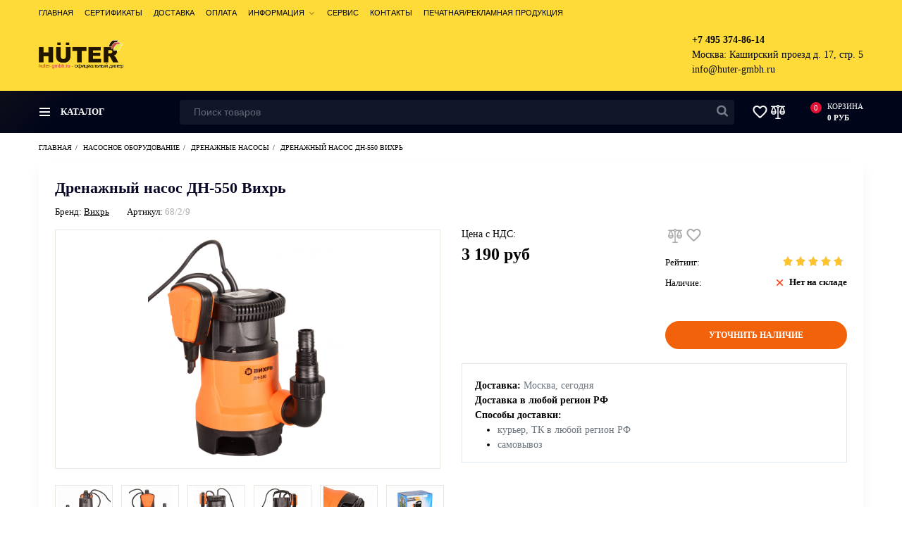

--- FILE ---
content_type: text/html; charset=UTF-8
request_url: https://huter-gmbh.ru/products/drenazhnyj-nasos-dn-550-vihr
body_size: 22839
content:
<!DOCTYPE html>
<html lang="ru" prefix="og: http://ogp.me/ns#">
<head>
        <base href="https://huter-gmbh.ru/">

            <script>
        ut_tracker = {
            start: function(name) {
                performance.mark(name + ':start');
            },
            end: function(name) {
                performance.mark(name + ':end');
                performance.measure(name, name + ':start', name + ':end');
                console.log(name + ' duration: ' + performance.getEntriesByName(name)[0].duration);
            }
        }
    </script>


<title>Дренажный насос ДН-550 Вихрь купить в официальном &amp;#128736; магазине с доставкой</title>

<meta http-equiv="Content-Type" content="text/html; charset=UTF-8">


    <meta name="description" content="Купить Дренажный насос ДН-550 Вихрь в официальном магазине. Доставка &amp;#128666; по Москве и Санкт-Петербургу в день заказа. Доставка по России от &amp;#49;&amp;#65039;&amp;#8419; дня. Описание и характеристики Дренажный насос ДН-550 Вихрь. Помощь &amp;#127384; в выборе и подборе инструмента." />

    <meta name="keywords" content="купить Дренажный насос ДН-550 Вихрь" />


    <meta name="robots" content="index,follow">

<meta name="viewport" content="width=device-width, initial-scale=1.0">




    <meta property="og:url" content="https://huter-gmbh.ru/products/drenazhnyj-nasos-dn-550-vihr">
    <meta property="og:type" content="website">
    <meta property="og:title" content="Дренажный насос ДН-550 Вихрь">
    <meta property="og:description" content=''>
    <meta property="og:image" content="https://huter-gmbh.ru/files/products/dn-550_1.330x300.png">
    <link rel="image_src" href="https://huter-gmbh.ru/files/products/dn-550_1.330x300.png">
        <meta name="twitter:card" content="product"/>
    <meta name="twitter:url" content="https://huter-gmbh.ru/products/drenazhnyj-nasos-dn-550-vihr">
    <meta name="twitter:site" content="Интернет-магазин Huter-GmbH">
    <meta name="twitter:title" content="Дренажный насос ДН-550 Вихрь">
    <meta name="twitter:description" content="">
    <meta name="twitter:image" content="https://huter-gmbh.ru/files/products/dn-550_1.330x300.png">
    <meta name="twitter:data1" content="Цена">
    <meta name="twitter:label1" content="3190 RUR">
    <meta name="twitter:data2" content="Организация">
    <meta name="twitter:label2" content="Интернет-магазин Huter-GmbH">

    <link rel="canonical" href="https://huter-gmbh.ru/products/drenazhnyj-nasos-dn-550-vihr">

            <link rel="alternate" hreflang="x-default" href="https://huter-gmbh.ru/products/drenazhnyj-nasos-dn-550-vihr">
    
<script>ut_tracker.start('render:recaptcha');</script>
    <script type="text/javascript">
        var onloadCallback = function() {
            mysitekey = "6LfiMyQmAAAAAJEIVUDbZ28Pcy-dfhG5OeOqhMbg";
            if($('#recaptcha1').length>0){
                grecaptcha.render('recaptcha1', {
                    'sitekey' : mysitekey
                });
            }
            if($('#recaptcha2').length>0){
                grecaptcha.render('recaptcha2', {
                    'sitekey' : mysitekey
                });
            }
        };
    </script>
    <script src="https://www.google.com/recaptcha/api.js?onload=onloadCallback&render=explicit" async defer></script>
<script>ut_tracker.end('render:recaptcha');</script>

        <link href="design/huter_gmbh/images/favicon.png" type="image/x-icon" rel="icon">
    <link href="design/huter_gmbh/images/favicon.png" type="image/x-icon" rel="shortcut icon">

        <script>ut_tracker.start('parsing:page');</script>
    <script>ut_tracker.start('parsing:head:js');</script>
    <script src="design/huter_gmbh/js/jquery-3.3.1.min.js?v=000002"></script>

                <script src="design/huter_gmbh/js/slick.min.js?v=000002"></script>

        <script src="design/huter_gmbh/js/jquery.matchHeight-min.js?v=000002"></script>
    <script>ut_tracker.end('parsing:head:js');</script>

        <script>ut_tracker.start('parsing:head:fonts');</script>
    <link href="//fonts.googleapis.com/css?family=Open+Sans:300,300i,400,400i,600,600i,700,700i&amp;subset=cyrillic" rel="stylesheet">
    <script>ut_tracker.end('parsing:head:fonts');</script>

        <script>ut_tracker.start('parsing:head:css');</script>
        <script src="design/huter_gmbh/js/bootstrap.js"></script>
    <link href="design/huter_gmbh/css/bootstrap/bootstrap.css?v=000052" rel="stylesheet">
    <link href="design/huter_gmbh/css/libs.css?v=000052" rel="stylesheet">
    <link href="design/huter_gmbh/css/style.css?v=000052" rel="stylesheet">
    <link href="design/huter_gmbh/css/responsive.css?v=000052" rel="stylesheet">
    <link href="design/huter_gmbh/css/huter-gmbh.css?v=000052" rel="stylesheet">
    <link href="design/huter_gmbh/fonts/stylesheet.css" rel="stylesheet">
    <link href="design/huter_gmbh/css/custom.css?v=000052" rel="stylesheet">
    <link href="design/huter_gmbh/css/css.css" rel="stylesheet">
    <script>ut_tracker.end('parsing:head:css');</script>

            <script>ut_tracker.start('parsing:head:counters');</script>
                    <script type="text/javascript" >
   (function(m,e,t,r,i,k,a){m[i]=m[i]||function(){(m[i].a=m[i].a||[]).push(arguments)};
   m[i].l=1*new Date();
   for (var j = 0; j < document.scripts.length; j++) {if (document.scripts[j].src === r) { return; }}
   k=e.createElement(t),a=e.getElementsByTagName(t)[0],k.async=1,k.src=r,a.parentNode.insertBefore(k,a)})
   (window, document, "script", "https://mc.yandex.ru/metrika/tag.js", "ym");

   ym(26714046, "init", {
        clickmap:true,
        trackLinks:true,
        accurateTrackBounce:true,
        webvisor:true,
        ecommerce:"dataLayer"
   });
</script>
<noscript><div><img src="https://mc.yandex.ru/watch/26714046" style="position:absolute; left:-9999px;" alt="" /></div></noscript>
                    <script type="text/javascript">!function(){var t=document.createElement("script");t.type="text/javascript",t.async=!0,t.src='https://vk.com/js/api/openapi.js?169',t.onload=function(){VK.Retargeting.Init("VK-RTRG-1469178-gCc9k"),VK.Retargeting.Hit()},document.head.appendChild(t)}();</script><noscript><img src="https://vk.com/rtrg?p=VK-RTRG-1469178-gCc9k" style="position:fixed; left:-999px;" alt=""/></noscript>

<script type="text/javascript">!function(){var t=document.createElement("script");t.type="text/javascript",t.async=!0,t.src='https://vk.com/js/api/openapi.js?169',t.onload=function(){VK.Retargeting.Init("VK-RTRG-1599026-5h3lU"),VK.Retargeting.Hit()},document.head.appendChild(t)}();</script><noscript><img src="https://vk.com/rtrg?p=VK-RTRG-1599026-5h3lU" style="position:fixed; left:-999px;" alt=""/></noscript>
                    <meta name="yandex-verification" content="1c892a1965e82963" />
                <script>ut_tracker.end('parsing:head:counters');</script>
    
</head>

<body>

    
    <script>ut_tracker.start('parsing:body_top:counters');</script>
            <!-- Top.Mail.Ru counter -->
<script type="text/javascript">
var _tmr = window._tmr || (window._tmr = []);
_tmr.push({id: "3378304", type: "pageView", start: (new Date()).getTime()});
(function (d, w, id) {
  if (d.getElementById(id)) return;
  var ts = d.createElement("script"); ts.type = "text/javascript"; ts.async = true; ts.id = id;
  ts.src = "https://top-fwz1.mail.ru/js/code.js";
  var f = function () {var s = d.getElementsByTagName("script")[0]; s.parentNode.insertBefore(ts, s);};
  if (w.opera == "[object Opera]") { d.addEventListener("DOMContentLoaded", f, false); } else { f(); }
})(document, window, "tmr-code");
</script>
<noscript><div><img src="https://top-fwz1.mail.ru/counter?id=3378304;js=na" style="position:absolute;left:-9999px;" alt="Top.Mail.Ru" /></div></noscript>
<!-- /Top.Mail.Ru counter -->
        <script>ut_tracker.end('parsing:body_top:counters');</script>

<header class="header">
    <nav class="top_nav">
        <div class="container">
        <div class="d-flex align-items-center justify-content-between">
                        <div class="fn_menu_switch menu_switch lg-hidden"></div>

            
                                                                                                                                                                                                                                                                                                                                                                                                                                                                                                                                                                                                                
                <div class="menu_group menu_group_header">
        
        
                            <ul class="fn_menu_list menu_list menu_list_1">
                                                                        <li class="menu_item menu_item_1 ">
                                <a class="menu_link" href="/" >
                                    <span>Главная</span>
                                 </a>
                                
                    
                            </li>
                                                                                                                                            <li class="menu_item menu_item_1 ">
                                <a class="menu_link" href="sertifikaty" >
                                    <span>Сертификаты</span>
                                 </a>
                                
                    
                            </li>
                                                                                                <li class="menu_item menu_item_1 ">
                                <a class="menu_link" href="dostavka" >
                                    <span>Доставка</span>
                                 </a>
                                
                    
                            </li>
                                                                                                <li class="menu_item menu_item_1 ">
                                <a class="menu_link" href="oplata" >
                                    <span>Оплата</span>
                                 </a>
                                
                    
                            </li>
                                                                                                <li class="menu_item menu_item_1 menu_eventer">
                                <a class="menu_link" >
                                    <span>Информация</span>
                                 </a>
                                
                            <ul class="fn_menu_list menu_list menu_list_2">
                                                                        <li class="menu_item menu_item_2 ">
                                <a class="menu_link" href="polzovatelskoe-soglashenie" >
                                    <span>Пользовательское соглашение</span>
                                 </a>
                                
                    
                            </li>
                                                                                                <li class="menu_item menu_item_2 ">
                                <a class="menu_link" href="politika-konfidentsialnosti-i-zaschity-informatsii" >
                                    <span>Политика конфиденциальности</span>
                                 </a>
                                
                    
                            </li>
                                                                                                        </ul>
                    
                            </li>
                                                                                                <li class="menu_item menu_item_1 ">
                                <a class="menu_link" href="garantiya" >
                                    <span>Сервис</span>
                                 </a>
                                
                    
                            </li>
                                                                                                <li class="menu_item menu_item_1 ">
                                <a class="menu_link" href="contact" >
                                    <span>Контакты</span>
                                 </a>
                                
                    
                            </li>
                                                                                                <li class="menu_item menu_item_1 ">
                                <a class="menu_link" href="pechatnayareklamnaya-produktsiya" >
                                    <span>Печатная/рекламная продукция</span>
                                 </a>
                                
                    
                            </li>
                                                            </ul>
                    
    </div>


                         
        </div>
        </div>
    </nav>

    <div class="container">
<div class="d-flex align-items-center justify-content-between">
                <a class="logo" href="">
            <img src="design/huter_gmbh/images/logo.png" alt="Интернет-магазин Huter-GmbH"/>
        </a>
        <!-- <div class="md-hidden col-4">
            <div>Москва:</div>
            <div>СПб:</div>
            <div>Регионы:</div>
        </div> -->

        <div class="mob_phones lg-hidden">
            <div>Москва:&nbsp;&nbsp;&nbsp;<a href="tel:+74953748614" data-language="company_phone_1" >+7 495 374-86-14</a></div>
            
            
			
        </div>

                                <div class="times">
            <div class="times_inner">
                 <div><a href="tel:+74953748614" data-language="company_phone_1" >+7 495 374-86-14</a></div>
                <span class="times_text">Москва: Каширский проезд д. 17, стр. 5</span><br />
                <span class="times_text"><a class="text-decoration-none" href="mailto:info@huter-gmbh.ru">info@huter-gmbh.ru</a></span>
            </div>
        </div>
        </div>
             
		  

           

      
       

    </div>

    <div class="header_bottom">
        <div class="container">
			<div class="d-flex align-items-center justify-content-between">
				<div class="categories">
										<div class="categories_heading fn_switch">
						




    <svg class="menu_icon" width="16px" height="12px" viewBox="0 0 16 12"  version="1.1" xmlns="http://www.w3.org/2000/svg" xmlns:xlink="http://www.w3.org/1999/xlink">
        <g>
            <rect fill="currentColor" class="bar" x="1" y="10" width="16" height="2"></rect>
            <rect fill="currentColor" class="bar" x="1" y="5" width="16" height="2"></rect>
            <rect fill="currentColor" class="bar" x="1" y="0" width="16" height="2"></rect>
        </g>
    </svg>





						<span class="small-hidden" data-language="index_categories">Каталог</span>
					</div>
					<nav class="categories_nav">
    
    
        
            
            <ul class="level_1  categories_menu  mobile-cat d-md-none">
                                                                                        <li class="category_item has_child">
                                <a class="category_link" href="catalog/sadovaya-tehnika.html" data-category="1746">
                                    <span>Садовая техника и бензотехника</span>
                                    <i class="arrow_right tablet-hidden">



<svg class="arrow_right" version="1.1" xmlns="http://www.w3.org/2000/svg" xmlns:xlink="http://www.w3.org/1999/xlink" width="24" height="24" viewBox="0 0 24 24">
    <path fill="currentColor" d="M16.462 12l-9.805-10.188c-0.368-0.371-0.368-0.971 0-1.344 0.368-0.371 0.962-0.371 1.33 0l10.751 10.858c0.368 0.372 0.368 0.973 0 1.344l-10.751 10.858c-0.368 0.372-0.962 0.371-1.33 0-0.368-0.369-0.368-0.971 0-1.344l9.805-10.184z"></path>
</svg>






</i>
                                </a>
                                <i class="fn_switch cat_switch lg-hidden"></i>
                                
        
            
            <ul class="level_2  subcategory  mobile-cat d-md-none">
                                                                                        <li class="category_item has_child">
                                <a class="category_link" href="catalog/snegouborochnaya-tehnika.html" data-category="1748">
                                    <span>Снегоуборочная техника</span>
                                    <i class="arrow_right tablet-hidden">



<svg class="arrow_right" version="1.1" xmlns="http://www.w3.org/2000/svg" xmlns:xlink="http://www.w3.org/1999/xlink" width="24" height="24" viewBox="0 0 24 24">
    <path fill="currentColor" d="M16.462 12l-9.805-10.188c-0.368-0.371-0.368-0.971 0-1.344 0.368-0.371 0.962-0.371 1.33 0l10.751 10.858c0.368 0.372 0.368 0.973 0 1.344l-10.751 10.858c-0.368 0.372-0.962 0.371-1.33 0-0.368-0.369-0.368-0.971 0-1.344l9.805-10.184z"></path>
</svg>






</i>
                                </a>
                                <i class="fn_switch cat_switch lg-hidden"></i>
                                
        
            
            <ul class="level_3  subcategory  mobile-cat d-md-none">
                                                                                        <li class="category_item">
                                <a class="category_link" href="catalog/benzinovye-snegouborschiki" data-category="1827">Бензиновые снегоуборщики</a>
                            </li>
                                                                                                                                    <li class="category_item">
                                <a class="category_link" href="catalog/elektricheskie-snegouborschiki" data-category="1828">Электрические снегоуборщики</a>
                            </li>
                                                                        </ul>
        

                        
            <div class="level_3 categories_nav__subcategory desktop-cat d-none d-md-block">
                <ul class="fn_category_scroll subcategory ">
                                                                                                        <li class="categories_menu__item has_child">
                                    <a class="d-flex align-items-center categories_menu__link category_link" href="catalog/benzinovye-snegouborschiki" data-category="1827">
                                    
                                        <span class="categories_menu__name">Бензиновые снегоуборщики</span>
                                    </a>
                                </li>
                                                                                                                                                            <li class="categories_menu__item has_child">
                                    <a class="d-flex align-items-center categories_menu__link category_link" href="catalog/elektricheskie-snegouborschiki" data-category="1828">
                                    
                                        <span class="categories_menu__name">Электрические снегоуборщики</span>
                                    </a>
                                </li>
                                                                                        </ul>
            </div>
            
                            </li>
                                                                                                                                    <li class="category_item">
                                <a class="category_link" href="catalog/benzopily.html" data-category="1747">Бензопилы</a>
                            </li>
                                                                                                                                    <li class="category_item">
                                <a class="category_link" href="catalog/izmelchiteli.html" data-category="1752">Измельчители</a>
                            </li>
                                                                                                                                    <li class="category_item">
                                <a class="category_link" href="catalog/dvigateli" data-category="1753">Двигатели</a>
                            </li>
                                                                                                                                    <li class="category_item">
                                <a class="category_link" href="catalog/elektricheskie-trimmery.html" data-category="1755">Электрические триммеры</a>
                            </li>
                                                                                                                                    <li class="category_item">
                                <a class="category_link" href="catalog/benzinovye-trimmery.html" data-category="1761">Бензиновые триммеры</a>
                            </li>
                                                                                                                                    <li class="category_item">
                                <a class="category_link" href="catalog/kustorezy.html" data-category="1756">Кусторезы</a>
                            </li>
                                                                                                                                    <li class="category_item">
                                <a class="category_link" href="catalog/motobury.html" data-category="1758">Мотобуры</a>
                            </li>
                                                                                                                                    <li class="category_item">
                                <a class="category_link" href="catalog/selskohozyajstvennye-mashiny.html" data-category="1759">Сельскохозяйственные машины</a>
                            </li>
                                                                                                                                    <li class="category_item">
                                <a class="category_link" href="catalog/elektrogazonokosilki.html" data-category="1762">Электрические газонокосилки</a>
                            </li>
                                                                                                                                    <li class="category_item">
                                <a class="category_link" href="catalog/benzogazonokosilki.html" data-category="1763">Бензиновые газонокосилки</a>
                            </li>
                                                                                                                                    <li class="category_item">
                                <a class="category_link" href="catalog/opryskivateli.html" data-category="1767">Опрыскиватели</a>
                            </li>
                                                                                                                                    <li class="category_item">
                                <a class="category_link" href="catalog/drovokoly.html" data-category="1770">Дровоколы</a>
                            </li>
                                                                                                                                    <li class="category_item">
                                <a class="category_link" href="catalog/elektropily.html" data-category="1772">Электропилы</a>
                            </li>
                                                                                                                                    <li class="category_item">
                                <a class="category_link" href="catalog/motopompy.html" data-category="1777">Мотопомпы</a>
                            </li>
                                                                                                                                    <li class="category_item">
                                <a class="category_link" href="catalog/motokultivatory.html" data-category="1778">Культиваторы</a>
                            </li>
                                                                                                                                    <li class="category_item">
                                <a class="category_link" href="catalog/lodochnye-motory.html" data-category="1779">Лодочные моторы</a>
                            </li>
                                                                                                                                    <li class="category_item">
                                <a class="category_link" href="catalog/vozduhoduvki-benzinovye.html" data-category="1780">Воздуходувки бензиновые</a>
                            </li>
                                                                                                                                    <li class="category_item">
                                <a class="category_link" href="catalog/vozduhoduvki-elektricheskie.html" data-category="1787">Воздуходувки электрические</a>
                            </li>
                                                                                                                                    <li class="category_item">
                                <a class="category_link" href="catalog/motobloki.html" data-category="1784">Мотоблоки</a>
                            </li>
                                                                                                                                    <li class="category_item">
                                <a class="category_link" href="catalog/podmetalnye-mashiny.html" data-category="1774">Подметальные машины</a>
                            </li>
                                                                                                                                    <li class="category_item">
                                <a class="category_link" href="catalog/komplektuyuschie-dlya-sadovoj-tehniki.html" data-category="1773">Комплектующие для садовой техники</a>
                            </li>
                                                                                                                                    <li class="category_item">
                                <a class="category_link" href="catalog/skarifaktory" data-category="1788">Скарифакторы</a>
                            </li>
                                                                                                                                    <li class="category_item">
                                <a class="category_link" href="catalog/umyvalniki" data-category="1803">Умывальники</a>
                            </li>
                                                                                                                                    <li class="category_item">
                                <a class="category_link" href="catalog/zernodrobilki" data-category="1812">Зернодробилки</a>
                            </li>
                                                                                                                                    <li class="category_item">
                                <a class="category_link" href="catalog/benzorezy" data-category="1831">Бензорезы</a>
                            </li>
                                                                        </ul>
        

                        
            <div class="level_2 categories_nav__subcategory desktop-cat d-none d-md-block">
                <ul class="fn_category_scroll subcategory ">
                                                                                                        <li class="categories_menu__item has_child">
                                    <a class="d-flex align-items-center categories_menu__link category_link" href="catalog/snegouborochnaya-tehnika.html" data-category="1748">
                                    
                                        <span class="categories_menu__name">Снегоуборочная техника</span>
                                        



<svg class="arrow_right" version="1.1" xmlns="http://www.w3.org/2000/svg" xmlns:xlink="http://www.w3.org/1999/xlink" width="24" height="24" viewBox="0 0 24 24">
    <path fill="currentColor" d="M16.462 12l-9.805-10.188c-0.368-0.371-0.368-0.971 0-1.344 0.368-0.371 0.962-0.371 1.33 0l10.751 10.858c0.368 0.372 0.368 0.973 0 1.344l-10.751 10.858c-0.368 0.372-0.962 0.371-1.33 0-0.368-0.369-0.368-0.971 0-1.344l9.805-10.184z"></path>
</svg>






                                    </a>
                                    
        
            
            <ul class="level_3  subcategory  mobile-cat d-md-none">
                                                                                        <li class="category_item">
                                <a class="category_link" href="catalog/benzinovye-snegouborschiki" data-category="1827">Бензиновые снегоуборщики</a>
                            </li>
                                                                                                                                    <li class="category_item">
                                <a class="category_link" href="catalog/elektricheskie-snegouborschiki" data-category="1828">Электрические снегоуборщики</a>
                            </li>
                                                                        </ul>
        

                        
            <div class="level_3 categories_nav__subcategory desktop-cat d-none d-md-block">
                <ul class="fn_category_scroll subcategory ">
                                                                                                        <li class="categories_menu__item has_child">
                                    <a class="d-flex align-items-center categories_menu__link category_link" href="catalog/benzinovye-snegouborschiki" data-category="1827">
                                    
                                        <span class="categories_menu__name">Бензиновые снегоуборщики</span>
                                    </a>
                                </li>
                                                                                                                                                            <li class="categories_menu__item has_child">
                                    <a class="d-flex align-items-center categories_menu__link category_link" href="catalog/elektricheskie-snegouborschiki" data-category="1828">
                                    
                                        <span class="categories_menu__name">Электрические снегоуборщики</span>
                                    </a>
                                </li>
                                                                                        </ul>
            </div>
            
                                </li>
                                                                                                                                                            <li class="categories_menu__item has_child">
                                    <a class="d-flex align-items-center categories_menu__link category_link" href="catalog/benzopily.html" data-category="1747">
                                    
                                        <span class="categories_menu__name">Бензопилы</span>
                                    </a>
                                </li>
                                                                                                                                                            <li class="categories_menu__item has_child">
                                    <a class="d-flex align-items-center categories_menu__link category_link" href="catalog/izmelchiteli.html" data-category="1752">
                                    
                                        <span class="categories_menu__name">Измельчители</span>
                                    </a>
                                </li>
                                                                                                                                                            <li class="categories_menu__item has_child">
                                    <a class="d-flex align-items-center categories_menu__link category_link" href="catalog/dvigateli" data-category="1753">
                                    
                                        <span class="categories_menu__name">Двигатели</span>
                                    </a>
                                </li>
                                                                                                                                                            <li class="categories_menu__item has_child">
                                    <a class="d-flex align-items-center categories_menu__link category_link" href="catalog/elektricheskie-trimmery.html" data-category="1755">
                                    
                                        <span class="categories_menu__name">Электрические триммеры</span>
                                    </a>
                                </li>
                                                                                                                                                            <li class="categories_menu__item has_child">
                                    <a class="d-flex align-items-center categories_menu__link category_link" href="catalog/benzinovye-trimmery.html" data-category="1761">
                                    
                                        <span class="categories_menu__name">Бензиновые триммеры</span>
                                    </a>
                                </li>
                                                                                                                                                            <li class="categories_menu__item has_child">
                                    <a class="d-flex align-items-center categories_menu__link category_link" href="catalog/kustorezy.html" data-category="1756">
                                    
                                        <span class="categories_menu__name">Кусторезы</span>
                                    </a>
                                </li>
                                                                                                                                                            <li class="categories_menu__item has_child">
                                    <a class="d-flex align-items-center categories_menu__link category_link" href="catalog/motobury.html" data-category="1758">
                                    
                                        <span class="categories_menu__name">Мотобуры</span>
                                    </a>
                                </li>
                                                                                                                                                            <li class="categories_menu__item has_child">
                                    <a class="d-flex align-items-center categories_menu__link category_link" href="catalog/selskohozyajstvennye-mashiny.html" data-category="1759">
                                    
                                        <span class="categories_menu__name">Сельскохозяйственные машины</span>
                                    </a>
                                </li>
                                                                                                                                                            <li class="categories_menu__item has_child">
                                    <a class="d-flex align-items-center categories_menu__link category_link" href="catalog/elektrogazonokosilki.html" data-category="1762">
                                    
                                        <span class="categories_menu__name">Электрические газонокосилки</span>
                                    </a>
                                </li>
                                                                                                                                                            <li class="categories_menu__item has_child">
                                    <a class="d-flex align-items-center categories_menu__link category_link" href="catalog/benzogazonokosilki.html" data-category="1763">
                                    
                                        <span class="categories_menu__name">Бензиновые газонокосилки</span>
                                    </a>
                                </li>
                                                                                                                                                            <li class="categories_menu__item has_child">
                                    <a class="d-flex align-items-center categories_menu__link category_link" href="catalog/opryskivateli.html" data-category="1767">
                                    
                                        <span class="categories_menu__name">Опрыскиватели</span>
                                    </a>
                                </li>
                                                                                                                                                            <li class="categories_menu__item has_child">
                                    <a class="d-flex align-items-center categories_menu__link category_link" href="catalog/drovokoly.html" data-category="1770">
                                    
                                        <span class="categories_menu__name">Дровоколы</span>
                                    </a>
                                </li>
                                                                                                                                                            <li class="categories_menu__item has_child">
                                    <a class="d-flex align-items-center categories_menu__link category_link" href="catalog/elektropily.html" data-category="1772">
                                    
                                        <span class="categories_menu__name">Электропилы</span>
                                    </a>
                                </li>
                                                                                                                                                            <li class="categories_menu__item has_child">
                                    <a class="d-flex align-items-center categories_menu__link category_link" href="catalog/motopompy.html" data-category="1777">
                                    
                                        <span class="categories_menu__name">Мотопомпы</span>
                                    </a>
                                </li>
                                                                                                                                                            <li class="categories_menu__item has_child">
                                    <a class="d-flex align-items-center categories_menu__link category_link" href="catalog/motokultivatory.html" data-category="1778">
                                    
                                        <span class="categories_menu__name">Культиваторы</span>
                                    </a>
                                </li>
                                                                                                                                                            <li class="categories_menu__item has_child">
                                    <a class="d-flex align-items-center categories_menu__link category_link" href="catalog/lodochnye-motory.html" data-category="1779">
                                    
                                        <span class="categories_menu__name">Лодочные моторы</span>
                                    </a>
                                </li>
                                                                                                                                                            <li class="categories_menu__item has_child">
                                    <a class="d-flex align-items-center categories_menu__link category_link" href="catalog/vozduhoduvki-benzinovye.html" data-category="1780">
                                    
                                        <span class="categories_menu__name">Воздуходувки бензиновые</span>
                                    </a>
                                </li>
                                                                                                                                                            <li class="categories_menu__item has_child">
                                    <a class="d-flex align-items-center categories_menu__link category_link" href="catalog/vozduhoduvki-elektricheskie.html" data-category="1787">
                                    
                                        <span class="categories_menu__name">Воздуходувки электрические</span>
                                    </a>
                                </li>
                                                                                                                                                            <li class="categories_menu__item has_child">
                                    <a class="d-flex align-items-center categories_menu__link category_link" href="catalog/motobloki.html" data-category="1784">
                                    
                                        <span class="categories_menu__name">Мотоблоки</span>
                                    </a>
                                </li>
                                                                                                                                                            <li class="categories_menu__item has_child">
                                    <a class="d-flex align-items-center categories_menu__link category_link" href="catalog/podmetalnye-mashiny.html" data-category="1774">
                                    
                                        <span class="categories_menu__name">Подметальные машины</span>
                                    </a>
                                </li>
                                                                                                                                                            <li class="categories_menu__item has_child">
                                    <a class="d-flex align-items-center categories_menu__link category_link" href="catalog/komplektuyuschie-dlya-sadovoj-tehniki.html" data-category="1773">
                                    
                                        <span class="categories_menu__name">Комплектующие для садовой техники</span>
                                    </a>
                                </li>
                                                                                                                                                            <li class="categories_menu__item has_child">
                                    <a class="d-flex align-items-center categories_menu__link category_link" href="catalog/skarifaktory" data-category="1788">
                                    
                                        <span class="categories_menu__name">Скарифакторы</span>
                                    </a>
                                </li>
                                                                                                                                                            <li class="categories_menu__item has_child">
                                    <a class="d-flex align-items-center categories_menu__link category_link" href="catalog/umyvalniki" data-category="1803">
                                    
                                        <span class="categories_menu__name">Умывальники</span>
                                    </a>
                                </li>
                                                                                                                                                            <li class="categories_menu__item has_child">
                                    <a class="d-flex align-items-center categories_menu__link category_link" href="catalog/zernodrobilki" data-category="1812">
                                    
                                        <span class="categories_menu__name">Зернодробилки</span>
                                    </a>
                                </li>
                                                                                                                                                            <li class="categories_menu__item has_child">
                                    <a class="d-flex align-items-center categories_menu__link category_link" href="catalog/benzorezy" data-category="1831">
                                    
                                        <span class="categories_menu__name">Бензорезы</span>
                                    </a>
                                </li>
                                                                                        </ul>
            </div>
            
                            </li>
                                                                                                                                    <li class="category_item has_child">
                                <a class="category_link" href="catalog/nasosnoe-oborudovanie.html" data-category="1750">
                                    <span>Насосное оборудование</span>
                                    <i class="arrow_right tablet-hidden">



<svg class="arrow_right" version="1.1" xmlns="http://www.w3.org/2000/svg" xmlns:xlink="http://www.w3.org/1999/xlink" width="24" height="24" viewBox="0 0 24 24">
    <path fill="currentColor" d="M16.462 12l-9.805-10.188c-0.368-0.371-0.368-0.971 0-1.344 0.368-0.371 0.962-0.371 1.33 0l10.751 10.858c0.368 0.372 0.368 0.973 0 1.344l-10.751 10.858c-0.368 0.372-0.962 0.371-1.33 0-0.368-0.369-0.368-0.971 0-1.344l9.805-10.184z"></path>
</svg>






</i>
                                </a>
                                <i class="fn_switch cat_switch lg-hidden"></i>
                                
        
            
            <ul class="level_2  subcategory  mobile-cat d-md-none">
                                                                                        <li class="category_item">
                                <a class="category_link selected" href="catalog/drenazhnye-nasosy.html" data-category="1751">Дренажные насосы</a>
                            </li>
                                                                                                                                    <li class="category_item">
                                <a class="category_link" href="catalog/gidroakkumulyatory.html" data-category="1757">Гидроаккумуляторы</a>
                            </li>
                                                                                                                                    <li class="category_item">
                                <a class="category_link" href="catalog/fekalnye-nasosy.html" data-category="1775">Фекальные насосы</a>
                            </li>
                                                                                                                                    <li class="category_item">
                                <a class="category_link" href="catalog/nasosnye-stantsii" data-category="1776">Насосные станции</a>
                            </li>
                                                                                                                                    <li class="category_item">
                                <a class="category_link" href="catalog/kanalizatsionnye-nasosy" data-category="1830">Канализационные насосы</a>
                            </li>
                                                                        </ul>
        

                        
            <div class="level_2 categories_nav__subcategory desktop-cat d-none d-md-block">
                <ul class="fn_category_scroll subcategory ">
                                                                                                        <li class="categories_menu__item has_child">
                                    <a class="d-flex align-items-center categories_menu__link category_link selected" href="catalog/drenazhnye-nasosy.html" data-category="1751">
                                    
                                        <span class="categories_menu__name">Дренажные насосы</span>
                                    </a>
                                </li>
                                                                                                                                                            <li class="categories_menu__item has_child">
                                    <a class="d-flex align-items-center categories_menu__link category_link" href="catalog/gidroakkumulyatory.html" data-category="1757">
                                    
                                        <span class="categories_menu__name">Гидроаккумуляторы</span>
                                    </a>
                                </li>
                                                                                                                                                            <li class="categories_menu__item has_child">
                                    <a class="d-flex align-items-center categories_menu__link category_link" href="catalog/fekalnye-nasosy.html" data-category="1775">
                                    
                                        <span class="categories_menu__name">Фекальные насосы</span>
                                    </a>
                                </li>
                                                                                                                                                            <li class="categories_menu__item has_child">
                                    <a class="d-flex align-items-center categories_menu__link category_link" href="catalog/nasosnye-stantsii" data-category="1776">
                                    
                                        <span class="categories_menu__name">Насосные станции</span>
                                    </a>
                                </li>
                                                                                                                                                            <li class="categories_menu__item has_child">
                                    <a class="d-flex align-items-center categories_menu__link category_link" href="catalog/kanalizatsionnye-nasosy" data-category="1830">
                                    
                                        <span class="categories_menu__name">Канализационные насосы</span>
                                    </a>
                                </li>
                                                                                        </ul>
            </div>
            
                            </li>
                                                                                                                                    <li class="category_item">
                                <a class="category_link" href="catalog/betonomeshalki" data-category="1760">Бетономешалки</a>
                            </li>
                                                                                                                                    <li class="category_item">
                                <a class="category_link" href="catalog/mojki-vysokogo-davleniya-huter.html" data-category="1764">Мойки высокого давления</a>
                            </li>
                                                                                                                                    <li class="category_item has_child">
                                <a class="category_link" href="catalog/elektrogeneratory.html" data-category="1765">
                                    <span>Электрогенераторы</span>
                                    <i class="arrow_right tablet-hidden">



<svg class="arrow_right" version="1.1" xmlns="http://www.w3.org/2000/svg" xmlns:xlink="http://www.w3.org/1999/xlink" width="24" height="24" viewBox="0 0 24 24">
    <path fill="currentColor" d="M16.462 12l-9.805-10.188c-0.368-0.371-0.368-0.971 0-1.344 0.368-0.371 0.962-0.371 1.33 0l10.751 10.858c0.368 0.372 0.368 0.973 0 1.344l-10.751 10.858c-0.368 0.372-0.962 0.371-1.33 0-0.368-0.369-0.368-0.971 0-1.344l9.805-10.184z"></path>
</svg>






</i>
                                </a>
                                <i class="fn_switch cat_switch lg-hidden"></i>
                                
        
            
            <ul class="level_2  subcategory  mobile-cat d-md-none">
                                                                                        <li class="category_item">
                                <a class="category_link" href="catalog/portativnye-benzogeneratory.html" data-category="1766">Бензогенераторы</a>
                            </li>
                                                                                                                                    <li class="category_item">
                                <a class="category_link" href="catalog/dizelnye-generatory" data-category="1771">Дизельные генераторы</a>
                            </li>
                                                                                                                                    <li class="category_item">
                                <a class="category_link" href="catalog/multitoplivnye-generatory.html" data-category="1783">Мультитопливные генераторы</a>
                            </li>
                                                                                                                                    <li class="category_item">
                                <a class="category_link" href="catalog/invertornye-generatory.html" data-category="1785">Инверторные генераторы</a>
                            </li>
                                                                        </ul>
        

                        
            <div class="level_2 categories_nav__subcategory desktop-cat d-none d-md-block">
                <ul class="fn_category_scroll subcategory ">
                                                                                                        <li class="categories_menu__item has_child">
                                    <a class="d-flex align-items-center categories_menu__link category_link" href="catalog/portativnye-benzogeneratory.html" data-category="1766">
                                    
                                        <span class="categories_menu__name">Бензогенераторы</span>
                                    </a>
                                </li>
                                                                                                                                                            <li class="categories_menu__item has_child">
                                    <a class="d-flex align-items-center categories_menu__link category_link" href="catalog/dizelnye-generatory" data-category="1771">
                                    
                                        <span class="categories_menu__name">Дизельные генераторы</span>
                                    </a>
                                </li>
                                                                                                                                                            <li class="categories_menu__item has_child">
                                    <a class="d-flex align-items-center categories_menu__link category_link" href="catalog/multitoplivnye-generatory.html" data-category="1783">
                                    
                                        <span class="categories_menu__name">Мультитопливные генераторы</span>
                                    </a>
                                </li>
                                                                                                                                                            <li class="categories_menu__item has_child">
                                    <a class="d-flex align-items-center categories_menu__link category_link" href="catalog/invertornye-generatory.html" data-category="1785">
                                    
                                        <span class="categories_menu__name">Инверторные генераторы</span>
                                    </a>
                                </li>
                                                                                        </ul>
            </div>
            
                            </li>
                                                                                                                                    <li class="category_item has_child">
                                <a class="category_link" href="catalog/elektrotehnicheskaya-produktsiya.html" data-category="1781">
                                    <span>Электротехника и электроинструмент</span>
                                    <i class="arrow_right tablet-hidden">



<svg class="arrow_right" version="1.1" xmlns="http://www.w3.org/2000/svg" xmlns:xlink="http://www.w3.org/1999/xlink" width="24" height="24" viewBox="0 0 24 24">
    <path fill="currentColor" d="M16.462 12l-9.805-10.188c-0.368-0.371-0.368-0.971 0-1.344 0.368-0.371 0.962-0.371 1.33 0l10.751 10.858c0.368 0.372 0.368 0.973 0 1.344l-10.751 10.858c-0.368 0.372-0.962 0.371-1.33 0-0.368-0.369-0.368-0.971 0-1.344l9.805-10.184z"></path>
</svg>






</i>
                                </a>
                                <i class="fn_switch cat_switch lg-hidden"></i>
                                
        
            
            <ul class="level_2  subcategory  mobile-cat d-md-none">
                                                                                        <li class="category_item">
                                <a class="category_link" href="catalog/dreli-shurupoverty" data-category="1782">Дрели-шуруповерты</a>
                            </li>
                                                                                                                                    <li class="category_item">
                                <a class="category_link" href="catalog/perforatory" data-category="1801">Перфораторы</a>
                            </li>
                                                                                                                                    <li class="category_item">
                                <a class="category_link" href="catalog/stabilizator-napryazheniya.html" data-category="1786">Стабилизатор напряжения</a>
                            </li>
                                                                                                                                    <li class="category_item">
                                <a class="category_link" href="catalog/pily-tortsovochnye" data-category="1789">Пилы торцовочные</a>
                            </li>
                                                                                                                                    <li class="category_item">
                                <a class="category_link" href="catalog/pily-otreznye" data-category="1791">Пилы отрезные</a>
                            </li>
                                                                                                                                    <li class="category_item">
                                <a class="category_link" href="catalog/pily-diskovye" data-category="1792">Пилы дисковые</a>
                            </li>
                                                                                                                                    <li class="category_item">
                                <a class="category_link" href="catalog/shtroborezy" data-category="1793">Штроборезы</a>
                            </li>
                                                                                                                                    <li class="category_item">
                                <a class="category_link" href="catalog/tochilnye-stanki" data-category="1794">Точильные станки</a>
                            </li>
                                                                                                                                    <li class="category_item">
                                <a class="category_link" href="catalog/uglovye-shlifovalnye-mashiny" data-category="1802">Угловые шлифовальные машины</a>
                            </li>
                                                                                                                                    <li class="category_item">
                                <a class="category_link" href="catalog/lentochnye-shlifmashiny" data-category="1805">Ленточные шлифмашины</a>
                            </li>
                                                                                                                                    <li class="category_item">
                                <a class="category_link" href="catalog/gajkoverty" data-category="1806">Гайковерты</a>
                            </li>
                                                                                                                                    <li class="category_item">
                                <a class="category_link" href="catalog/rubanki-elektricheskie" data-category="1807">Рубанки электрические</a>
                            </li>
                                                                                                                                    <li class="category_item">
                                <a class="category_link" href="catalog/sabelnye-pily" data-category="1808">Сабельные пилы</a>
                            </li>
                                                                                                                                    <li class="category_item">
                                <a class="category_link" href="catalog/miksery-stroitelnye" data-category="1809">Миксеры строительные</a>
                            </li>
                                                                                                                                    <li class="category_item">
                                <a class="category_link" href="catalog/frezernye-mashiny" data-category="1810">Фрезерные машины</a>
                            </li>
                                                                                                                                    <li class="category_item">
                                <a class="category_link" href="catalog/stroitelnye-pylesosy" data-category="1811">Строительные пылесосы</a>
                            </li>
                                                                                                                                    <li class="category_item">
                                <a class="category_link" href="catalog/otbojnye-molotki" data-category="1829">Отбойные молотки</a>
                            </li>
                                                                        </ul>
        

                        
            <div class="level_2 categories_nav__subcategory desktop-cat d-none d-md-block">
                <ul class="fn_category_scroll subcategory ">
                                                                                                        <li class="categories_menu__item has_child">
                                    <a class="d-flex align-items-center categories_menu__link category_link" href="catalog/dreli-shurupoverty" data-category="1782">
                                    
                                        <span class="categories_menu__name">Дрели-шуруповерты</span>
                                    </a>
                                </li>
                                                                                                                                                            <li class="categories_menu__item has_child">
                                    <a class="d-flex align-items-center categories_menu__link category_link" href="catalog/perforatory" data-category="1801">
                                    
                                        <span class="categories_menu__name">Перфораторы</span>
                                    </a>
                                </li>
                                                                                                                                                            <li class="categories_menu__item has_child">
                                    <a class="d-flex align-items-center categories_menu__link category_link" href="catalog/stabilizator-napryazheniya.html" data-category="1786">
                                    
                                        <span class="categories_menu__name">Стабилизатор напряжения</span>
                                    </a>
                                </li>
                                                                                                                                                            <li class="categories_menu__item has_child">
                                    <a class="d-flex align-items-center categories_menu__link category_link" href="catalog/pily-tortsovochnye" data-category="1789">
                                    
                                        <span class="categories_menu__name">Пилы торцовочные</span>
                                    </a>
                                </li>
                                                                                                                                                            <li class="categories_menu__item has_child">
                                    <a class="d-flex align-items-center categories_menu__link category_link" href="catalog/pily-otreznye" data-category="1791">
                                    
                                        <span class="categories_menu__name">Пилы отрезные</span>
                                    </a>
                                </li>
                                                                                                                                                            <li class="categories_menu__item has_child">
                                    <a class="d-flex align-items-center categories_menu__link category_link" href="catalog/pily-diskovye" data-category="1792">
                                    
                                        <span class="categories_menu__name">Пилы дисковые</span>
                                    </a>
                                </li>
                                                                                                                                                            <li class="categories_menu__item has_child">
                                    <a class="d-flex align-items-center categories_menu__link category_link" href="catalog/shtroborezy" data-category="1793">
                                    
                                        <span class="categories_menu__name">Штроборезы</span>
                                    </a>
                                </li>
                                                                                                                                                            <li class="categories_menu__item has_child">
                                    <a class="d-flex align-items-center categories_menu__link category_link" href="catalog/tochilnye-stanki" data-category="1794">
                                    
                                        <span class="categories_menu__name">Точильные станки</span>
                                    </a>
                                </li>
                                                                                                                                                            <li class="categories_menu__item has_child">
                                    <a class="d-flex align-items-center categories_menu__link category_link" href="catalog/uglovye-shlifovalnye-mashiny" data-category="1802">
                                    
                                        <span class="categories_menu__name">Угловые шлифовальные машины</span>
                                    </a>
                                </li>
                                                                                                                                                            <li class="categories_menu__item has_child">
                                    <a class="d-flex align-items-center categories_menu__link category_link" href="catalog/lentochnye-shlifmashiny" data-category="1805">
                                    
                                        <span class="categories_menu__name">Ленточные шлифмашины</span>
                                    </a>
                                </li>
                                                                                                                                                            <li class="categories_menu__item has_child">
                                    <a class="d-flex align-items-center categories_menu__link category_link" href="catalog/gajkoverty" data-category="1806">
                                    
                                        <span class="categories_menu__name">Гайковерты</span>
                                    </a>
                                </li>
                                                                                                                                                            <li class="categories_menu__item has_child">
                                    <a class="d-flex align-items-center categories_menu__link category_link" href="catalog/rubanki-elektricheskie" data-category="1807">
                                    
                                        <span class="categories_menu__name">Рубанки электрические</span>
                                    </a>
                                </li>
                                                                                                                                                            <li class="categories_menu__item has_child">
                                    <a class="d-flex align-items-center categories_menu__link category_link" href="catalog/sabelnye-pily" data-category="1808">
                                    
                                        <span class="categories_menu__name">Сабельные пилы</span>
                                    </a>
                                </li>
                                                                                                                                                            <li class="categories_menu__item has_child">
                                    <a class="d-flex align-items-center categories_menu__link category_link" href="catalog/miksery-stroitelnye" data-category="1809">
                                    
                                        <span class="categories_menu__name">Миксеры строительные</span>
                                    </a>
                                </li>
                                                                                                                                                            <li class="categories_menu__item has_child">
                                    <a class="d-flex align-items-center categories_menu__link category_link" href="catalog/frezernye-mashiny" data-category="1810">
                                    
                                        <span class="categories_menu__name">Фрезерные машины</span>
                                    </a>
                                </li>
                                                                                                                                                            <li class="categories_menu__item has_child">
                                    <a class="d-flex align-items-center categories_menu__link category_link" href="catalog/stroitelnye-pylesosy" data-category="1811">
                                    
                                        <span class="categories_menu__name">Строительные пылесосы</span>
                                    </a>
                                </li>
                                                                                                                                                            <li class="categories_menu__item has_child">
                                    <a class="d-flex align-items-center categories_menu__link category_link" href="catalog/otbojnye-molotki" data-category="1829">
                                    
                                        <span class="categories_menu__name">Отбойные молотки</span>
                                    </a>
                                </li>
                                                                                        </ul>
            </div>
            
                            </li>
                                                                                                                                    <li class="category_item has_child">
                                <a class="category_link" href="catalog/ruchnoj-instrument" data-category="1796">
                                    <span>Ручной инструмент</span>
                                    <i class="arrow_right tablet-hidden">



<svg class="arrow_right" version="1.1" xmlns="http://www.w3.org/2000/svg" xmlns:xlink="http://www.w3.org/1999/xlink" width="24" height="24" viewBox="0 0 24 24">
    <path fill="currentColor" d="M16.462 12l-9.805-10.188c-0.368-0.371-0.368-0.971 0-1.344 0.368-0.371 0.962-0.371 1.33 0l10.751 10.858c0.368 0.372 0.368 0.973 0 1.344l-10.751 10.858c-0.368 0.372-0.962 0.371-1.33 0-0.368-0.369-0.368-0.971 0-1.344l9.805-10.184z"></path>
</svg>






</i>
                                </a>
                                <i class="fn_switch cat_switch lg-hidden"></i>
                                
        
            
            <ul class="level_2  subcategory  mobile-cat d-md-none">
                                                                                        <li class="category_item">
                                <a class="category_link" href="catalog/domkraty" data-category="1795">Домкраты</a>
                            </li>
                                                                                                                                    <li class="category_item">
                                <a class="category_link" href="catalog/plitkorezy" data-category="1797">Плиткорезы</a>
                            </li>
                                                                                                                                    <li class="category_item">
                                <a class="category_link" href="catalog/lestnitsy-stremyanki" data-category="1798">Лестницы, стремянки</a>
                            </li>
                                                                                                                                    <li class="category_item">
                                <a class="category_link" href="catalog/tachki-sadovye-i-stroitelnye" data-category="1804">Тачки садовые и строительные</a>
                            </li>
                                                                        </ul>
        

                        
            <div class="level_2 categories_nav__subcategory desktop-cat d-none d-md-block">
                <ul class="fn_category_scroll subcategory ">
                                                                                                        <li class="categories_menu__item has_child">
                                    <a class="d-flex align-items-center categories_menu__link category_link" href="catalog/domkraty" data-category="1795">
                                    
                                        <span class="categories_menu__name">Домкраты</span>
                                    </a>
                                </li>
                                                                                                                                                            <li class="categories_menu__item has_child">
                                    <a class="d-flex align-items-center categories_menu__link category_link" href="catalog/plitkorezy" data-category="1797">
                                    
                                        <span class="categories_menu__name">Плиткорезы</span>
                                    </a>
                                </li>
                                                                                                                                                            <li class="categories_menu__item has_child">
                                    <a class="d-flex align-items-center categories_menu__link category_link" href="catalog/lestnitsy-stremyanki" data-category="1798">
                                    
                                        <span class="categories_menu__name">Лестницы, стремянки</span>
                                    </a>
                                </li>
                                                                                                                                                            <li class="categories_menu__item has_child">
                                    <a class="d-flex align-items-center categories_menu__link category_link" href="catalog/tachki-sadovye-i-stroitelnye" data-category="1804">
                                    
                                        <span class="categories_menu__name">Тачки садовые и строительные</span>
                                    </a>
                                </li>
                                                                                        </ul>
            </div>
            
                            </li>
                                                                                                                                                                        <li class="category_item">
                                <a class="category_link" href="catalog/kompressory" data-category="1790">Компрессоры</a>
                            </li>
                                                                                                                                    <li class="category_item">
                                <a class="category_link" href="catalog/vibroplity.html" data-category="1769">Виброплиты</a>
                            </li>
                                                                                                                                    <li class="category_item">
                                <a class="category_link" href="catalog/aksessuary" data-category="1749">Аксессуары</a>
                            </li>
                                                                                                                                                </ul>
        

                        
            <div class="level_1 categories_nav__menu desktop-cat d-none d-md-block">
                <ul class="fn_category_scroll categories_menu ">
                                                                                                        <li class="categories_menu__item has_child">
                                    <a class="d-flex align-items-center categories_menu__link category_link" href="catalog/sadovaya-tehnika.html" data-category="1746">
                                    
                                        <span class="categories_menu__name">Садовая техника и бензотехника</span>
                                        



<svg class="arrow_right" version="1.1" xmlns="http://www.w3.org/2000/svg" xmlns:xlink="http://www.w3.org/1999/xlink" width="24" height="24" viewBox="0 0 24 24">
    <path fill="currentColor" d="M16.462 12l-9.805-10.188c-0.368-0.371-0.368-0.971 0-1.344 0.368-0.371 0.962-0.371 1.33 0l10.751 10.858c0.368 0.372 0.368 0.973 0 1.344l-10.751 10.858c-0.368 0.372-0.962 0.371-1.33 0-0.368-0.369-0.368-0.971 0-1.344l9.805-10.184z"></path>
</svg>






                                    </a>
                                    
        
            
            <ul class="level_2  subcategory  mobile-cat d-md-none">
                                                                                        <li class="category_item has_child">
                                <a class="category_link" href="catalog/snegouborochnaya-tehnika.html" data-category="1748">
                                    <span>Снегоуборочная техника</span>
                                    <i class="arrow_right tablet-hidden">



<svg class="arrow_right" version="1.1" xmlns="http://www.w3.org/2000/svg" xmlns:xlink="http://www.w3.org/1999/xlink" width="24" height="24" viewBox="0 0 24 24">
    <path fill="currentColor" d="M16.462 12l-9.805-10.188c-0.368-0.371-0.368-0.971 0-1.344 0.368-0.371 0.962-0.371 1.33 0l10.751 10.858c0.368 0.372 0.368 0.973 0 1.344l-10.751 10.858c-0.368 0.372-0.962 0.371-1.33 0-0.368-0.369-0.368-0.971 0-1.344l9.805-10.184z"></path>
</svg>






</i>
                                </a>
                                <i class="fn_switch cat_switch lg-hidden"></i>
                                
        
            
            <ul class="level_3  subcategory  mobile-cat d-md-none">
                                                                                        <li class="category_item">
                                <a class="category_link" href="catalog/benzinovye-snegouborschiki" data-category="1827">Бензиновые снегоуборщики</a>
                            </li>
                                                                                                                                    <li class="category_item">
                                <a class="category_link" href="catalog/elektricheskie-snegouborschiki" data-category="1828">Электрические снегоуборщики</a>
                            </li>
                                                                        </ul>
        

                        
            <div class="level_3 categories_nav__subcategory desktop-cat d-none d-md-block">
                <ul class="fn_category_scroll subcategory ">
                                                                                                        <li class="categories_menu__item has_child">
                                    <a class="d-flex align-items-center categories_menu__link category_link" href="catalog/benzinovye-snegouborschiki" data-category="1827">
                                    
                                        <span class="categories_menu__name">Бензиновые снегоуборщики</span>
                                    </a>
                                </li>
                                                                                                                                                            <li class="categories_menu__item has_child">
                                    <a class="d-flex align-items-center categories_menu__link category_link" href="catalog/elektricheskie-snegouborschiki" data-category="1828">
                                    
                                        <span class="categories_menu__name">Электрические снегоуборщики</span>
                                    </a>
                                </li>
                                                                                        </ul>
            </div>
            
                            </li>
                                                                                                                                    <li class="category_item">
                                <a class="category_link" href="catalog/benzopily.html" data-category="1747">Бензопилы</a>
                            </li>
                                                                                                                                    <li class="category_item">
                                <a class="category_link" href="catalog/izmelchiteli.html" data-category="1752">Измельчители</a>
                            </li>
                                                                                                                                    <li class="category_item">
                                <a class="category_link" href="catalog/dvigateli" data-category="1753">Двигатели</a>
                            </li>
                                                                                                                                    <li class="category_item">
                                <a class="category_link" href="catalog/elektricheskie-trimmery.html" data-category="1755">Электрические триммеры</a>
                            </li>
                                                                                                                                    <li class="category_item">
                                <a class="category_link" href="catalog/benzinovye-trimmery.html" data-category="1761">Бензиновые триммеры</a>
                            </li>
                                                                                                                                    <li class="category_item">
                                <a class="category_link" href="catalog/kustorezy.html" data-category="1756">Кусторезы</a>
                            </li>
                                                                                                                                    <li class="category_item">
                                <a class="category_link" href="catalog/motobury.html" data-category="1758">Мотобуры</a>
                            </li>
                                                                                                                                    <li class="category_item">
                                <a class="category_link" href="catalog/selskohozyajstvennye-mashiny.html" data-category="1759">Сельскохозяйственные машины</a>
                            </li>
                                                                                                                                    <li class="category_item">
                                <a class="category_link" href="catalog/elektrogazonokosilki.html" data-category="1762">Электрические газонокосилки</a>
                            </li>
                                                                                                                                    <li class="category_item">
                                <a class="category_link" href="catalog/benzogazonokosilki.html" data-category="1763">Бензиновые газонокосилки</a>
                            </li>
                                                                                                                                    <li class="category_item">
                                <a class="category_link" href="catalog/opryskivateli.html" data-category="1767">Опрыскиватели</a>
                            </li>
                                                                                                                                    <li class="category_item">
                                <a class="category_link" href="catalog/drovokoly.html" data-category="1770">Дровоколы</a>
                            </li>
                                                                                                                                    <li class="category_item">
                                <a class="category_link" href="catalog/elektropily.html" data-category="1772">Электропилы</a>
                            </li>
                                                                                                                                    <li class="category_item">
                                <a class="category_link" href="catalog/motopompy.html" data-category="1777">Мотопомпы</a>
                            </li>
                                                                                                                                    <li class="category_item">
                                <a class="category_link" href="catalog/motokultivatory.html" data-category="1778">Культиваторы</a>
                            </li>
                                                                                                                                    <li class="category_item">
                                <a class="category_link" href="catalog/lodochnye-motory.html" data-category="1779">Лодочные моторы</a>
                            </li>
                                                                                                                                    <li class="category_item">
                                <a class="category_link" href="catalog/vozduhoduvki-benzinovye.html" data-category="1780">Воздуходувки бензиновые</a>
                            </li>
                                                                                                                                    <li class="category_item">
                                <a class="category_link" href="catalog/vozduhoduvki-elektricheskie.html" data-category="1787">Воздуходувки электрические</a>
                            </li>
                                                                                                                                    <li class="category_item">
                                <a class="category_link" href="catalog/motobloki.html" data-category="1784">Мотоблоки</a>
                            </li>
                                                                                                                                    <li class="category_item">
                                <a class="category_link" href="catalog/podmetalnye-mashiny.html" data-category="1774">Подметальные машины</a>
                            </li>
                                                                                                                                    <li class="category_item">
                                <a class="category_link" href="catalog/komplektuyuschie-dlya-sadovoj-tehniki.html" data-category="1773">Комплектующие для садовой техники</a>
                            </li>
                                                                                                                                    <li class="category_item">
                                <a class="category_link" href="catalog/skarifaktory" data-category="1788">Скарифакторы</a>
                            </li>
                                                                                                                                    <li class="category_item">
                                <a class="category_link" href="catalog/umyvalniki" data-category="1803">Умывальники</a>
                            </li>
                                                                                                                                    <li class="category_item">
                                <a class="category_link" href="catalog/zernodrobilki" data-category="1812">Зернодробилки</a>
                            </li>
                                                                                                                                    <li class="category_item">
                                <a class="category_link" href="catalog/benzorezy" data-category="1831">Бензорезы</a>
                            </li>
                                                                        </ul>
        

                        
            <div class="level_2 categories_nav__subcategory desktop-cat d-none d-md-block">
                <ul class="fn_category_scroll subcategory ">
                                                                                                        <li class="categories_menu__item has_child">
                                    <a class="d-flex align-items-center categories_menu__link category_link" href="catalog/snegouborochnaya-tehnika.html" data-category="1748">
                                    
                                        <span class="categories_menu__name">Снегоуборочная техника</span>
                                        



<svg class="arrow_right" version="1.1" xmlns="http://www.w3.org/2000/svg" xmlns:xlink="http://www.w3.org/1999/xlink" width="24" height="24" viewBox="0 0 24 24">
    <path fill="currentColor" d="M16.462 12l-9.805-10.188c-0.368-0.371-0.368-0.971 0-1.344 0.368-0.371 0.962-0.371 1.33 0l10.751 10.858c0.368 0.372 0.368 0.973 0 1.344l-10.751 10.858c-0.368 0.372-0.962 0.371-1.33 0-0.368-0.369-0.368-0.971 0-1.344l9.805-10.184z"></path>
</svg>






                                    </a>
                                    
        
            
            <ul class="level_3  subcategory  mobile-cat d-md-none">
                                                                                        <li class="category_item">
                                <a class="category_link" href="catalog/benzinovye-snegouborschiki" data-category="1827">Бензиновые снегоуборщики</a>
                            </li>
                                                                                                                                    <li class="category_item">
                                <a class="category_link" href="catalog/elektricheskie-snegouborschiki" data-category="1828">Электрические снегоуборщики</a>
                            </li>
                                                                        </ul>
        

                        
            <div class="level_3 categories_nav__subcategory desktop-cat d-none d-md-block">
                <ul class="fn_category_scroll subcategory ">
                                                                                                        <li class="categories_menu__item has_child">
                                    <a class="d-flex align-items-center categories_menu__link category_link" href="catalog/benzinovye-snegouborschiki" data-category="1827">
                                    
                                        <span class="categories_menu__name">Бензиновые снегоуборщики</span>
                                    </a>
                                </li>
                                                                                                                                                            <li class="categories_menu__item has_child">
                                    <a class="d-flex align-items-center categories_menu__link category_link" href="catalog/elektricheskie-snegouborschiki" data-category="1828">
                                    
                                        <span class="categories_menu__name">Электрические снегоуборщики</span>
                                    </a>
                                </li>
                                                                                        </ul>
            </div>
            
                                </li>
                                                                                                                                                            <li class="categories_menu__item has_child">
                                    <a class="d-flex align-items-center categories_menu__link category_link" href="catalog/benzopily.html" data-category="1747">
                                    
                                        <span class="categories_menu__name">Бензопилы</span>
                                    </a>
                                </li>
                                                                                                                                                            <li class="categories_menu__item has_child">
                                    <a class="d-flex align-items-center categories_menu__link category_link" href="catalog/izmelchiteli.html" data-category="1752">
                                    
                                        <span class="categories_menu__name">Измельчители</span>
                                    </a>
                                </li>
                                                                                                                                                            <li class="categories_menu__item has_child">
                                    <a class="d-flex align-items-center categories_menu__link category_link" href="catalog/dvigateli" data-category="1753">
                                    
                                        <span class="categories_menu__name">Двигатели</span>
                                    </a>
                                </li>
                                                                                                                                                            <li class="categories_menu__item has_child">
                                    <a class="d-flex align-items-center categories_menu__link category_link" href="catalog/elektricheskie-trimmery.html" data-category="1755">
                                    
                                        <span class="categories_menu__name">Электрические триммеры</span>
                                    </a>
                                </li>
                                                                                                                                                            <li class="categories_menu__item has_child">
                                    <a class="d-flex align-items-center categories_menu__link category_link" href="catalog/benzinovye-trimmery.html" data-category="1761">
                                    
                                        <span class="categories_menu__name">Бензиновые триммеры</span>
                                    </a>
                                </li>
                                                                                                                                                            <li class="categories_menu__item has_child">
                                    <a class="d-flex align-items-center categories_menu__link category_link" href="catalog/kustorezy.html" data-category="1756">
                                    
                                        <span class="categories_menu__name">Кусторезы</span>
                                    </a>
                                </li>
                                                                                                                                                            <li class="categories_menu__item has_child">
                                    <a class="d-flex align-items-center categories_menu__link category_link" href="catalog/motobury.html" data-category="1758">
                                    
                                        <span class="categories_menu__name">Мотобуры</span>
                                    </a>
                                </li>
                                                                                                                                                            <li class="categories_menu__item has_child">
                                    <a class="d-flex align-items-center categories_menu__link category_link" href="catalog/selskohozyajstvennye-mashiny.html" data-category="1759">
                                    
                                        <span class="categories_menu__name">Сельскохозяйственные машины</span>
                                    </a>
                                </li>
                                                                                                                                                            <li class="categories_menu__item has_child">
                                    <a class="d-flex align-items-center categories_menu__link category_link" href="catalog/elektrogazonokosilki.html" data-category="1762">
                                    
                                        <span class="categories_menu__name">Электрические газонокосилки</span>
                                    </a>
                                </li>
                                                                                                                                                            <li class="categories_menu__item has_child">
                                    <a class="d-flex align-items-center categories_menu__link category_link" href="catalog/benzogazonokosilki.html" data-category="1763">
                                    
                                        <span class="categories_menu__name">Бензиновые газонокосилки</span>
                                    </a>
                                </li>
                                                                                                                                                            <li class="categories_menu__item has_child">
                                    <a class="d-flex align-items-center categories_menu__link category_link" href="catalog/opryskivateli.html" data-category="1767">
                                    
                                        <span class="categories_menu__name">Опрыскиватели</span>
                                    </a>
                                </li>
                                                                                                                                                            <li class="categories_menu__item has_child">
                                    <a class="d-flex align-items-center categories_menu__link category_link" href="catalog/drovokoly.html" data-category="1770">
                                    
                                        <span class="categories_menu__name">Дровоколы</span>
                                    </a>
                                </li>
                                                                                                                                                            <li class="categories_menu__item has_child">
                                    <a class="d-flex align-items-center categories_menu__link category_link" href="catalog/elektropily.html" data-category="1772">
                                    
                                        <span class="categories_menu__name">Электропилы</span>
                                    </a>
                                </li>
                                                                                                                                                            <li class="categories_menu__item has_child">
                                    <a class="d-flex align-items-center categories_menu__link category_link" href="catalog/motopompy.html" data-category="1777">
                                    
                                        <span class="categories_menu__name">Мотопомпы</span>
                                    </a>
                                </li>
                                                                                                                                                            <li class="categories_menu__item has_child">
                                    <a class="d-flex align-items-center categories_menu__link category_link" href="catalog/motokultivatory.html" data-category="1778">
                                    
                                        <span class="categories_menu__name">Культиваторы</span>
                                    </a>
                                </li>
                                                                                                                                                            <li class="categories_menu__item has_child">
                                    <a class="d-flex align-items-center categories_menu__link category_link" href="catalog/lodochnye-motory.html" data-category="1779">
                                    
                                        <span class="categories_menu__name">Лодочные моторы</span>
                                    </a>
                                </li>
                                                                                                                                                            <li class="categories_menu__item has_child">
                                    <a class="d-flex align-items-center categories_menu__link category_link" href="catalog/vozduhoduvki-benzinovye.html" data-category="1780">
                                    
                                        <span class="categories_menu__name">Воздуходувки бензиновые</span>
                                    </a>
                                </li>
                                                                                                                                                            <li class="categories_menu__item has_child">
                                    <a class="d-flex align-items-center categories_menu__link category_link" href="catalog/vozduhoduvki-elektricheskie.html" data-category="1787">
                                    
                                        <span class="categories_menu__name">Воздуходувки электрические</span>
                                    </a>
                                </li>
                                                                                                                                                            <li class="categories_menu__item has_child">
                                    <a class="d-flex align-items-center categories_menu__link category_link" href="catalog/motobloki.html" data-category="1784">
                                    
                                        <span class="categories_menu__name">Мотоблоки</span>
                                    </a>
                                </li>
                                                                                                                                                            <li class="categories_menu__item has_child">
                                    <a class="d-flex align-items-center categories_menu__link category_link" href="catalog/podmetalnye-mashiny.html" data-category="1774">
                                    
                                        <span class="categories_menu__name">Подметальные машины</span>
                                    </a>
                                </li>
                                                                                                                                                            <li class="categories_menu__item has_child">
                                    <a class="d-flex align-items-center categories_menu__link category_link" href="catalog/komplektuyuschie-dlya-sadovoj-tehniki.html" data-category="1773">
                                    
                                        <span class="categories_menu__name">Комплектующие для садовой техники</span>
                                    </a>
                                </li>
                                                                                                                                                            <li class="categories_menu__item has_child">
                                    <a class="d-flex align-items-center categories_menu__link category_link" href="catalog/skarifaktory" data-category="1788">
                                    
                                        <span class="categories_menu__name">Скарифакторы</span>
                                    </a>
                                </li>
                                                                                                                                                            <li class="categories_menu__item has_child">
                                    <a class="d-flex align-items-center categories_menu__link category_link" href="catalog/umyvalniki" data-category="1803">
                                    
                                        <span class="categories_menu__name">Умывальники</span>
                                    </a>
                                </li>
                                                                                                                                                            <li class="categories_menu__item has_child">
                                    <a class="d-flex align-items-center categories_menu__link category_link" href="catalog/zernodrobilki" data-category="1812">
                                    
                                        <span class="categories_menu__name">Зернодробилки</span>
                                    </a>
                                </li>
                                                                                                                                                            <li class="categories_menu__item has_child">
                                    <a class="d-flex align-items-center categories_menu__link category_link" href="catalog/benzorezy" data-category="1831">
                                    
                                        <span class="categories_menu__name">Бензорезы</span>
                                    </a>
                                </li>
                                                                                        </ul>
            </div>
            
                                </li>
                                                                                                                                                            <li class="categories_menu__item has_child">
                                    <a class="d-flex align-items-center categories_menu__link category_link" href="catalog/nasosnoe-oborudovanie.html" data-category="1750">
                                    
                                        <span class="categories_menu__name">Насосное оборудование</span>
                                        



<svg class="arrow_right" version="1.1" xmlns="http://www.w3.org/2000/svg" xmlns:xlink="http://www.w3.org/1999/xlink" width="24" height="24" viewBox="0 0 24 24">
    <path fill="currentColor" d="M16.462 12l-9.805-10.188c-0.368-0.371-0.368-0.971 0-1.344 0.368-0.371 0.962-0.371 1.33 0l10.751 10.858c0.368 0.372 0.368 0.973 0 1.344l-10.751 10.858c-0.368 0.372-0.962 0.371-1.33 0-0.368-0.369-0.368-0.971 0-1.344l9.805-10.184z"></path>
</svg>






                                    </a>
                                    
        
            
            <ul class="level_2  subcategory  mobile-cat d-md-none">
                                                                                        <li class="category_item">
                                <a class="category_link selected" href="catalog/drenazhnye-nasosy.html" data-category="1751">Дренажные насосы</a>
                            </li>
                                                                                                                                    <li class="category_item">
                                <a class="category_link" href="catalog/gidroakkumulyatory.html" data-category="1757">Гидроаккумуляторы</a>
                            </li>
                                                                                                                                    <li class="category_item">
                                <a class="category_link" href="catalog/fekalnye-nasosy.html" data-category="1775">Фекальные насосы</a>
                            </li>
                                                                                                                                    <li class="category_item">
                                <a class="category_link" href="catalog/nasosnye-stantsii" data-category="1776">Насосные станции</a>
                            </li>
                                                                                                                                    <li class="category_item">
                                <a class="category_link" href="catalog/kanalizatsionnye-nasosy" data-category="1830">Канализационные насосы</a>
                            </li>
                                                                        </ul>
        

                        
            <div class="level_2 categories_nav__subcategory desktop-cat d-none d-md-block">
                <ul class="fn_category_scroll subcategory ">
                                                                                                        <li class="categories_menu__item has_child">
                                    <a class="d-flex align-items-center categories_menu__link category_link selected" href="catalog/drenazhnye-nasosy.html" data-category="1751">
                                    
                                        <span class="categories_menu__name">Дренажные насосы</span>
                                    </a>
                                </li>
                                                                                                                                                            <li class="categories_menu__item has_child">
                                    <a class="d-flex align-items-center categories_menu__link category_link" href="catalog/gidroakkumulyatory.html" data-category="1757">
                                    
                                        <span class="categories_menu__name">Гидроаккумуляторы</span>
                                    </a>
                                </li>
                                                                                                                                                            <li class="categories_menu__item has_child">
                                    <a class="d-flex align-items-center categories_menu__link category_link" href="catalog/fekalnye-nasosy.html" data-category="1775">
                                    
                                        <span class="categories_menu__name">Фекальные насосы</span>
                                    </a>
                                </li>
                                                                                                                                                            <li class="categories_menu__item has_child">
                                    <a class="d-flex align-items-center categories_menu__link category_link" href="catalog/nasosnye-stantsii" data-category="1776">
                                    
                                        <span class="categories_menu__name">Насосные станции</span>
                                    </a>
                                </li>
                                                                                                                                                            <li class="categories_menu__item has_child">
                                    <a class="d-flex align-items-center categories_menu__link category_link" href="catalog/kanalizatsionnye-nasosy" data-category="1830">
                                    
                                        <span class="categories_menu__name">Канализационные насосы</span>
                                    </a>
                                </li>
                                                                                        </ul>
            </div>
            
                                </li>
                                                                                                                                                            <li class="categories_menu__item has_child">
                                    <a class="d-flex align-items-center categories_menu__link category_link" href="catalog/betonomeshalki" data-category="1760">
                                    
                                        <span class="categories_menu__name">Бетономешалки</span>
                                    </a>
                                </li>
                                                                                                                                                            <li class="categories_menu__item has_child">
                                    <a class="d-flex align-items-center categories_menu__link category_link" href="catalog/mojki-vysokogo-davleniya-huter.html" data-category="1764">
                                    
                                        <span class="categories_menu__name">Мойки высокого давления</span>
                                    </a>
                                </li>
                                                                                                                                                            <li class="categories_menu__item has_child">
                                    <a class="d-flex align-items-center categories_menu__link category_link" href="catalog/elektrogeneratory.html" data-category="1765">
                                    
                                        <span class="categories_menu__name">Электрогенераторы</span>
                                        



<svg class="arrow_right" version="1.1" xmlns="http://www.w3.org/2000/svg" xmlns:xlink="http://www.w3.org/1999/xlink" width="24" height="24" viewBox="0 0 24 24">
    <path fill="currentColor" d="M16.462 12l-9.805-10.188c-0.368-0.371-0.368-0.971 0-1.344 0.368-0.371 0.962-0.371 1.33 0l10.751 10.858c0.368 0.372 0.368 0.973 0 1.344l-10.751 10.858c-0.368 0.372-0.962 0.371-1.33 0-0.368-0.369-0.368-0.971 0-1.344l9.805-10.184z"></path>
</svg>






                                    </a>
                                    
        
            
            <ul class="level_2  subcategory  mobile-cat d-md-none">
                                                                                        <li class="category_item">
                                <a class="category_link" href="catalog/portativnye-benzogeneratory.html" data-category="1766">Бензогенераторы</a>
                            </li>
                                                                                                                                    <li class="category_item">
                                <a class="category_link" href="catalog/dizelnye-generatory" data-category="1771">Дизельные генераторы</a>
                            </li>
                                                                                                                                    <li class="category_item">
                                <a class="category_link" href="catalog/multitoplivnye-generatory.html" data-category="1783">Мультитопливные генераторы</a>
                            </li>
                                                                                                                                    <li class="category_item">
                                <a class="category_link" href="catalog/invertornye-generatory.html" data-category="1785">Инверторные генераторы</a>
                            </li>
                                                                        </ul>
        

                        
            <div class="level_2 categories_nav__subcategory desktop-cat d-none d-md-block">
                <ul class="fn_category_scroll subcategory ">
                                                                                                        <li class="categories_menu__item has_child">
                                    <a class="d-flex align-items-center categories_menu__link category_link" href="catalog/portativnye-benzogeneratory.html" data-category="1766">
                                    
                                        <span class="categories_menu__name">Бензогенераторы</span>
                                    </a>
                                </li>
                                                                                                                                                            <li class="categories_menu__item has_child">
                                    <a class="d-flex align-items-center categories_menu__link category_link" href="catalog/dizelnye-generatory" data-category="1771">
                                    
                                        <span class="categories_menu__name">Дизельные генераторы</span>
                                    </a>
                                </li>
                                                                                                                                                            <li class="categories_menu__item has_child">
                                    <a class="d-flex align-items-center categories_menu__link category_link" href="catalog/multitoplivnye-generatory.html" data-category="1783">
                                    
                                        <span class="categories_menu__name">Мультитопливные генераторы</span>
                                    </a>
                                </li>
                                                                                                                                                            <li class="categories_menu__item has_child">
                                    <a class="d-flex align-items-center categories_menu__link category_link" href="catalog/invertornye-generatory.html" data-category="1785">
                                    
                                        <span class="categories_menu__name">Инверторные генераторы</span>
                                    </a>
                                </li>
                                                                                        </ul>
            </div>
            
                                </li>
                                                                                                                                                            <li class="categories_menu__item has_child">
                                    <a class="d-flex align-items-center categories_menu__link category_link" href="catalog/elektrotehnicheskaya-produktsiya.html" data-category="1781">
                                    
                                        <span class="categories_menu__name">Электротехника и электроинструмент</span>
                                        



<svg class="arrow_right" version="1.1" xmlns="http://www.w3.org/2000/svg" xmlns:xlink="http://www.w3.org/1999/xlink" width="24" height="24" viewBox="0 0 24 24">
    <path fill="currentColor" d="M16.462 12l-9.805-10.188c-0.368-0.371-0.368-0.971 0-1.344 0.368-0.371 0.962-0.371 1.33 0l10.751 10.858c0.368 0.372 0.368 0.973 0 1.344l-10.751 10.858c-0.368 0.372-0.962 0.371-1.33 0-0.368-0.369-0.368-0.971 0-1.344l9.805-10.184z"></path>
</svg>






                                    </a>
                                    
        
            
            <ul class="level_2  subcategory  mobile-cat d-md-none">
                                                                                        <li class="category_item">
                                <a class="category_link" href="catalog/dreli-shurupoverty" data-category="1782">Дрели-шуруповерты</a>
                            </li>
                                                                                                                                    <li class="category_item">
                                <a class="category_link" href="catalog/perforatory" data-category="1801">Перфораторы</a>
                            </li>
                                                                                                                                    <li class="category_item">
                                <a class="category_link" href="catalog/stabilizator-napryazheniya.html" data-category="1786">Стабилизатор напряжения</a>
                            </li>
                                                                                                                                    <li class="category_item">
                                <a class="category_link" href="catalog/pily-tortsovochnye" data-category="1789">Пилы торцовочные</a>
                            </li>
                                                                                                                                    <li class="category_item">
                                <a class="category_link" href="catalog/pily-otreznye" data-category="1791">Пилы отрезные</a>
                            </li>
                                                                                                                                    <li class="category_item">
                                <a class="category_link" href="catalog/pily-diskovye" data-category="1792">Пилы дисковые</a>
                            </li>
                                                                                                                                    <li class="category_item">
                                <a class="category_link" href="catalog/shtroborezy" data-category="1793">Штроборезы</a>
                            </li>
                                                                                                                                    <li class="category_item">
                                <a class="category_link" href="catalog/tochilnye-stanki" data-category="1794">Точильные станки</a>
                            </li>
                                                                                                                                    <li class="category_item">
                                <a class="category_link" href="catalog/uglovye-shlifovalnye-mashiny" data-category="1802">Угловые шлифовальные машины</a>
                            </li>
                                                                                                                                    <li class="category_item">
                                <a class="category_link" href="catalog/lentochnye-shlifmashiny" data-category="1805">Ленточные шлифмашины</a>
                            </li>
                                                                                                                                    <li class="category_item">
                                <a class="category_link" href="catalog/gajkoverty" data-category="1806">Гайковерты</a>
                            </li>
                                                                                                                                    <li class="category_item">
                                <a class="category_link" href="catalog/rubanki-elektricheskie" data-category="1807">Рубанки электрические</a>
                            </li>
                                                                                                                                    <li class="category_item">
                                <a class="category_link" href="catalog/sabelnye-pily" data-category="1808">Сабельные пилы</a>
                            </li>
                                                                                                                                    <li class="category_item">
                                <a class="category_link" href="catalog/miksery-stroitelnye" data-category="1809">Миксеры строительные</a>
                            </li>
                                                                                                                                    <li class="category_item">
                                <a class="category_link" href="catalog/frezernye-mashiny" data-category="1810">Фрезерные машины</a>
                            </li>
                                                                                                                                    <li class="category_item">
                                <a class="category_link" href="catalog/stroitelnye-pylesosy" data-category="1811">Строительные пылесосы</a>
                            </li>
                                                                                                                                    <li class="category_item">
                                <a class="category_link" href="catalog/otbojnye-molotki" data-category="1829">Отбойные молотки</a>
                            </li>
                                                                        </ul>
        

                        
            <div class="level_2 categories_nav__subcategory desktop-cat d-none d-md-block">
                <ul class="fn_category_scroll subcategory ">
                                                                                                        <li class="categories_menu__item has_child">
                                    <a class="d-flex align-items-center categories_menu__link category_link" href="catalog/dreli-shurupoverty" data-category="1782">
                                    
                                        <span class="categories_menu__name">Дрели-шуруповерты</span>
                                    </a>
                                </li>
                                                                                                                                                            <li class="categories_menu__item has_child">
                                    <a class="d-flex align-items-center categories_menu__link category_link" href="catalog/perforatory" data-category="1801">
                                    
                                        <span class="categories_menu__name">Перфораторы</span>
                                    </a>
                                </li>
                                                                                                                                                            <li class="categories_menu__item has_child">
                                    <a class="d-flex align-items-center categories_menu__link category_link" href="catalog/stabilizator-napryazheniya.html" data-category="1786">
                                    
                                        <span class="categories_menu__name">Стабилизатор напряжения</span>
                                    </a>
                                </li>
                                                                                                                                                            <li class="categories_menu__item has_child">
                                    <a class="d-flex align-items-center categories_menu__link category_link" href="catalog/pily-tortsovochnye" data-category="1789">
                                    
                                        <span class="categories_menu__name">Пилы торцовочные</span>
                                    </a>
                                </li>
                                                                                                                                                            <li class="categories_menu__item has_child">
                                    <a class="d-flex align-items-center categories_menu__link category_link" href="catalog/pily-otreznye" data-category="1791">
                                    
                                        <span class="categories_menu__name">Пилы отрезные</span>
                                    </a>
                                </li>
                                                                                                                                                            <li class="categories_menu__item has_child">
                                    <a class="d-flex align-items-center categories_menu__link category_link" href="catalog/pily-diskovye" data-category="1792">
                                    
                                        <span class="categories_menu__name">Пилы дисковые</span>
                                    </a>
                                </li>
                                                                                                                                                            <li class="categories_menu__item has_child">
                                    <a class="d-flex align-items-center categories_menu__link category_link" href="catalog/shtroborezy" data-category="1793">
                                    
                                        <span class="categories_menu__name">Штроборезы</span>
                                    </a>
                                </li>
                                                                                                                                                            <li class="categories_menu__item has_child">
                                    <a class="d-flex align-items-center categories_menu__link category_link" href="catalog/tochilnye-stanki" data-category="1794">
                                    
                                        <span class="categories_menu__name">Точильные станки</span>
                                    </a>
                                </li>
                                                                                                                                                            <li class="categories_menu__item has_child">
                                    <a class="d-flex align-items-center categories_menu__link category_link" href="catalog/uglovye-shlifovalnye-mashiny" data-category="1802">
                                    
                                        <span class="categories_menu__name">Угловые шлифовальные машины</span>
                                    </a>
                                </li>
                                                                                                                                                            <li class="categories_menu__item has_child">
                                    <a class="d-flex align-items-center categories_menu__link category_link" href="catalog/lentochnye-shlifmashiny" data-category="1805">
                                    
                                        <span class="categories_menu__name">Ленточные шлифмашины</span>
                                    </a>
                                </li>
                                                                                                                                                            <li class="categories_menu__item has_child">
                                    <a class="d-flex align-items-center categories_menu__link category_link" href="catalog/gajkoverty" data-category="1806">
                                    
                                        <span class="categories_menu__name">Гайковерты</span>
                                    </a>
                                </li>
                                                                                                                                                            <li class="categories_menu__item has_child">
                                    <a class="d-flex align-items-center categories_menu__link category_link" href="catalog/rubanki-elektricheskie" data-category="1807">
                                    
                                        <span class="categories_menu__name">Рубанки электрические</span>
                                    </a>
                                </li>
                                                                                                                                                            <li class="categories_menu__item has_child">
                                    <a class="d-flex align-items-center categories_menu__link category_link" href="catalog/sabelnye-pily" data-category="1808">
                                    
                                        <span class="categories_menu__name">Сабельные пилы</span>
                                    </a>
                                </li>
                                                                                                                                                            <li class="categories_menu__item has_child">
                                    <a class="d-flex align-items-center categories_menu__link category_link" href="catalog/miksery-stroitelnye" data-category="1809">
                                    
                                        <span class="categories_menu__name">Миксеры строительные</span>
                                    </a>
                                </li>
                                                                                                                                                            <li class="categories_menu__item has_child">
                                    <a class="d-flex align-items-center categories_menu__link category_link" href="catalog/frezernye-mashiny" data-category="1810">
                                    
                                        <span class="categories_menu__name">Фрезерные машины</span>
                                    </a>
                                </li>
                                                                                                                                                            <li class="categories_menu__item has_child">
                                    <a class="d-flex align-items-center categories_menu__link category_link" href="catalog/stroitelnye-pylesosy" data-category="1811">
                                    
                                        <span class="categories_menu__name">Строительные пылесосы</span>
                                    </a>
                                </li>
                                                                                                                                                            <li class="categories_menu__item has_child">
                                    <a class="d-flex align-items-center categories_menu__link category_link" href="catalog/otbojnye-molotki" data-category="1829">
                                    
                                        <span class="categories_menu__name">Отбойные молотки</span>
                                    </a>
                                </li>
                                                                                        </ul>
            </div>
            
                                </li>
                                                                                                                                                            <li class="categories_menu__item has_child">
                                    <a class="d-flex align-items-center categories_menu__link category_link" href="catalog/ruchnoj-instrument" data-category="1796">
                                    
                                        <span class="categories_menu__name">Ручной инструмент</span>
                                        



<svg class="arrow_right" version="1.1" xmlns="http://www.w3.org/2000/svg" xmlns:xlink="http://www.w3.org/1999/xlink" width="24" height="24" viewBox="0 0 24 24">
    <path fill="currentColor" d="M16.462 12l-9.805-10.188c-0.368-0.371-0.368-0.971 0-1.344 0.368-0.371 0.962-0.371 1.33 0l10.751 10.858c0.368 0.372 0.368 0.973 0 1.344l-10.751 10.858c-0.368 0.372-0.962 0.371-1.33 0-0.368-0.369-0.368-0.971 0-1.344l9.805-10.184z"></path>
</svg>






                                    </a>
                                    
        
            
            <ul class="level_2  subcategory  mobile-cat d-md-none">
                                                                                        <li class="category_item">
                                <a class="category_link" href="catalog/domkraty" data-category="1795">Домкраты</a>
                            </li>
                                                                                                                                    <li class="category_item">
                                <a class="category_link" href="catalog/plitkorezy" data-category="1797">Плиткорезы</a>
                            </li>
                                                                                                                                    <li class="category_item">
                                <a class="category_link" href="catalog/lestnitsy-stremyanki" data-category="1798">Лестницы, стремянки</a>
                            </li>
                                                                                                                                    <li class="category_item">
                                <a class="category_link" href="catalog/tachki-sadovye-i-stroitelnye" data-category="1804">Тачки садовые и строительные</a>
                            </li>
                                                                        </ul>
        

                        
            <div class="level_2 categories_nav__subcategory desktop-cat d-none d-md-block">
                <ul class="fn_category_scroll subcategory ">
                                                                                                        <li class="categories_menu__item has_child">
                                    <a class="d-flex align-items-center categories_menu__link category_link" href="catalog/domkraty" data-category="1795">
                                    
                                        <span class="categories_menu__name">Домкраты</span>
                                    </a>
                                </li>
                                                                                                                                                            <li class="categories_menu__item has_child">
                                    <a class="d-flex align-items-center categories_menu__link category_link" href="catalog/plitkorezy" data-category="1797">
                                    
                                        <span class="categories_menu__name">Плиткорезы</span>
                                    </a>
                                </li>
                                                                                                                                                            <li class="categories_menu__item has_child">
                                    <a class="d-flex align-items-center categories_menu__link category_link" href="catalog/lestnitsy-stremyanki" data-category="1798">
                                    
                                        <span class="categories_menu__name">Лестницы, стремянки</span>
                                    </a>
                                </li>
                                                                                                                                                            <li class="categories_menu__item has_child">
                                    <a class="d-flex align-items-center categories_menu__link category_link" href="catalog/tachki-sadovye-i-stroitelnye" data-category="1804">
                                    
                                        <span class="categories_menu__name">Тачки садовые и строительные</span>
                                    </a>
                                </li>
                                                                                        </ul>
            </div>
            
                                </li>
                                                                                                                                                                                                        <li class="categories_menu__item has_child">
                                    <a class="d-flex align-items-center categories_menu__link category_link" href="catalog/kompressory" data-category="1790">
                                    
                                        <span class="categories_menu__name">Компрессоры</span>
                                    </a>
                                </li>
                                                                                                                                                            <li class="categories_menu__item has_child">
                                    <a class="d-flex align-items-center categories_menu__link category_link" href="catalog/vibroplity.html" data-category="1769">
                                    
                                        <span class="categories_menu__name">Виброплиты</span>
                                    </a>
                                </li>
                                                                                                                                                            <li class="categories_menu__item has_child">
                                    <a class="d-flex align-items-center categories_menu__link category_link" href="catalog/aksessuary" data-category="1749">
                                    
                                        <span class="categories_menu__name">Аксессуары</span>
                                    </a>
                                </li>
                                                                                                                                                                                </ul>
            </div>
            
</nav>				</div>
								<form id="fn_search" class="search" action="all-products">
					<input class="fn_search search_input" type="text" name="keyword" value="" data-language="index_search" placeholder="Поиск товаров"/>
					<button class="search_button" type="submit">
<svg class="search_icon" version="1.1" xmlns="http://www.w3.org/2000/svg" xmlns:xlink="http://www.w3.org/1999/xlink" width="26" height="28" viewBox="0 0 26 28">
    <path fill="currentColor" d="M18 13c0-3.859-3.141-7-7-7s-7 3.141-7 7 3.141 7 7 7 7-3.141 7-7zM26 26c0 1.094-0.906 2-2 2-0.531 0-1.047-0.219-1.406-0.594l-5.359-5.344c-1.828 1.266-4.016 1.937-6.234 1.937-6.078 0-11-4.922-11-11s4.922-11 11-11 11 4.922 11 11c0 2.219-0.672 4.406-1.937 6.234l5.359 5.359c0.359 0.359 0.578 0.875 0.578 1.406z"></path>
</svg>









</button>
				</form>
				
				
				<div class="d-flex align-items-center justify-content-between">
								<div class="informers">
										<div id="wishlist" class="informer">
						    <div class="header_informers__link d-flex align-items-center">
        <svg width="24" height="24" viewBox="0 0 24 24" fill="none" xmlns="http://www.w3.org/2000/svg">
							<path d="M11.15 20.15L9.425 18.575C7.65833 16.9583 6.06267 15.354 4.638 13.762C3.21267 12.1707 2.5 10.4167 2.5 8.5C2.5 6.93333 3.025 5.625 4.075 4.575C5.125 3.525 6.43333 3 8 3C8.88333 3 9.71667 3.18733 10.5 3.562C11.2833 3.93733 11.95 4.45 12.5 5.1C13.05 4.45 13.7167 3.93733 14.5 3.562C15.2833 3.18733 16.1167 3 17 3C18.5667 3 19.875 3.525 20.925 4.575C21.975 5.625 22.5 6.93333 22.5 8.5C22.5 10.4167 21.7917 12.175 20.375 13.775C18.9583 15.375 17.35 16.9833 15.55 18.6L13.85 20.15C13.4667 20.5166 13.0167 20.7 12.5 20.7C11.9833 20.7 11.5333 20.5166 11.15 20.15ZM11.55 7.1C11.0667 6.41667 10.55 5.89567 10 5.537C9.45 5.179 8.78333 5 8 5C7 5 6.16667 5.33333 5.5 6C4.83333 6.66667 4.5 7.5 4.5 8.5C4.5 9.36667 4.80833 10.2873 5.425 11.262C6.04167 12.2373 6.77933 13.1833 7.638 14.1C8.496 15.0166 9.37933 15.875 10.288 16.675C11.196 17.475 11.9333 18.1333 12.5 18.65C13.0667 18.1333 13.8043 17.475 14.713 16.675C15.621 15.875 16.5043 15.0166 17.363 14.1C18.221 13.1833 18.9583 12.2373 19.575 11.262C20.1917 10.2873 20.5 9.36667 20.5 8.5C20.5 7.5 20.1667 6.66667 19.5 6C18.8333 5.33333 18 5 17 5C16.2167 5 15.55 5.179 15 5.537C14.45 5.89567 13.9333 6.41667 13.45 7.1C13.3333 7.26667 13.1917 7.39167 13.025 7.475C12.8583 7.55833 12.6833 7.6 12.5 7.6C12.3167 7.6 12.1417 7.55833 11.975 7.475C11.8083 7.39167 11.6667 7.26667 11.55 7.1Z" fill="currentColor"></path>
							</svg>
    </div>
					</div>
										<div id="comparison" class="informer">
						




    <div class="header_informers__link d-flex align-items-center">
        <svg xmlns="http://www.w3.org/2000/svg" version="1.1" xmlns:xlink="http://www.w3.org/1999/xlink" xmlns:svgjs="http://svgjs.com/svgjs" width="28" height="20" x="0" y="0" viewBox="0 0 511.999 511" style="enable-background:new 0 0 512 512" xml:space="preserve" class=""><g><path d="M510.855 249.34 450.348 78.348h41.41c11.023 0 19.96-8.938 19.96-19.961 0-11.024-8.937-19.961-19.96-19.961H310.336C302.188 16.312 280.906.5 256 .5s-46.187 15.813-54.336 37.926H20.242c-11.027 0-19.96 8.937-19.96 19.96 0 11.024 8.933 19.962 19.96 19.962h41.41L1.145 249.34C.453 251.297 0 253.895 0 256c0 55.035 44.805 99.805 99.879 99.805 54.484 0 98.91-43.817 99.855-98.04a19.79 19.79 0 0 0-1.046-8.417l-60.454-171h63.43c5.852 15.886 18.488 28.523 34.375 34.375v358.855h-59.883c-11.023 0-19.96 8.938-19.96 19.961 0 11.027 8.937 19.961 19.96 19.961h159.688c11.023 0 19.96-8.934 19.96-19.96 0-11.024-8.937-19.962-19.96-19.962H275.96V112.723c15.887-5.852 28.523-18.489 34.375-34.375h63.43l-60.453 171a19.891 19.891 0 0 0-1.051 8.425c.953 54.22 45.379 98.032 99.86 98.032 55.073 0 99.878-44.77 99.878-99.805 0-2.18-.48-4.79-1.145-6.66zM99.88 315.883c-26.055 0-48.285-16.688-56.531-39.922h113.066c-8.25 23.234-30.476 39.922-56.535 39.922zm51.762-79.844H48.199L99.945 89.813zM256 76.352c-9.906 0-17.965-8.059-17.965-17.965S246.094 40.422 256 40.422s17.965 8.058 17.965 17.965S265.906 76.352 256 76.352zm156.055 13.46L463.8 236.04H360.359zm.066 226.07c-26.055 0-48.285-16.687-56.531-39.921h113.062c-8.246 23.234-30.476 39.922-56.53 39.922zm0 0" fill="currentColor" class=""></path></g></svg>
    </div>
					 </div>
				</div>
			
								<div id="cart_informer">
					    <div class="cart_info">
        <span class="cart_counter">0</span>
        <span class="cart_title" data-language="index_cart">Корзина</span>
        <span class="cart_total">0 руб</span>
    </div>
				</div>
				</div>

				

				
				
			</div>
        </div>
    </div>
</header>

<div id="fn_content" class="main">
                
            	
        
	
	
	
	
	
            <div class="container">
                <ol itemscope itemtype="https://schema.org/BreadcrumbList" class="breadcrumbs">

                <li itemprop="itemListElement" itemscope
            itemtype="https://schema.org/ListItem">
            <a itemprop="item" href="https://huter-gmbh.ru" data-language="breadcrumb_home">
                <span itemprop="name">Главная</span>
            </a>
            <meta itemprop="position" content="1" />
        </li>

                                                                <li itemprop="itemListElement" itemscope
                        itemtype="https://schema.org/ListItem">
                        <a itemprop="item" href="catalog/nasosnoe-oborudovanie.html">
                            <span itemprop="name">Насосное оборудование</span>
                        </a>
                        <meta itemprop="position" content="2" />
                    </li>
                                                                <li itemprop="itemListElement" itemscope
                        itemtype="https://schema.org/ListItem">
                        <a itemprop="item" href="catalog/drenazhnye-nasosy.html">
                            <span itemprop="name">Дренажные насосы</span>
                        </a>
                        <meta itemprop="position" content="3" />
                    </li>
                                        <li itemprop="itemListElement" itemscope
                itemtype="https://schema.org/ListItem">
                <span itemprop="name">Дренажный насос ДН-550 Вихрь</span>
                <meta itemprop="position" content="4" />
            </li>

                    </ol>
            <div class="fn_ajax_content">
                
<div class="block padding">
    <div class="fn_product product" itemscope itemtype="http://schema.org/Product">

                <h1 class="product_heading">
            <span data-product="1692" itemprop="name">Дренажный насос ДН-550 Вихрь </span>
        </h1>

                <div class="sku clearfix">
                            <div class="product_brand_block clearfix">
                    <span>Бренд: <a href="brands/vihr"><span itemprop="brand">Вихрь</span></a></span>
                </div>
                        <div class="">
                <span data-language="product_sku">Артикул:</span>
                <span class="fn_sku sku_nubmer" itemprop = "sku">68/2/9</span>
            </div>
        </div>

        <div class="row fn_transfer">
            <div class="col-lg-5 col-xl-6">
                <div class="product_image">
                                                                <a href="files/downloads/dn-550_1.png" data-fancybox="group" data-caption="Дренажный насос ДН-550 Вихрь">
                            <img class="fn_img product_img" itemprop="image" src="files/downloads/dn-550_1.png" alt="Дренажный насос ДН-550 Вихрь" title="Дренажный насос ДН-550 Вихрь">
                        </a>
                    
                                                        </div>

                                                    <div class="fn_images images clearfix">
                                                                            <div class="images_item">
                                <a class="images_link" href="https://huter-gmbh.ru/files/products/dn-550_2.1800x1200w.png" data-fancybox="group" data-caption="Дренажный насос ДН-550 Вихрь #1">
                                    <img src="https://huter-gmbh.ru/files/products/dn-550_2.75x75.png" alt="Дренажный насос ДН-550 Вихрь"/>
                                </a>
                            </div>
                                                    <div class="images_item">
                                <a class="images_link" href="https://huter-gmbh.ru/files/products/dn-550_3.1800x1200w.png" data-fancybox="group" data-caption="Дренажный насос ДН-550 Вихрь #2">
                                    <img src="https://huter-gmbh.ru/files/products/dn-550_3.75x75.png" alt="Дренажный насос ДН-550 Вихрь"/>
                                </a>
                            </div>
                                                    <div class="images_item">
                                <a class="images_link" href="https://huter-gmbh.ru/files/products/dn-550_4.1800x1200w.png" data-fancybox="group" data-caption="Дренажный насос ДН-550 Вихрь #3">
                                    <img src="https://huter-gmbh.ru/files/products/dn-550_4.75x75.png" alt="Дренажный насос ДН-550 Вихрь"/>
                                </a>
                            </div>
                                                    <div class="images_item">
                                <a class="images_link" href="https://huter-gmbh.ru/files/products/dn-550_5.1800x1200w.png" data-fancybox="group" data-caption="Дренажный насос ДН-550 Вихрь #4">
                                    <img src="https://huter-gmbh.ru/files/products/dn-550_5.75x75.png" alt="Дренажный насос ДН-550 Вихрь"/>
                                </a>
                            </div>
                                                    <div class="images_item">
                                <a class="images_link" href="https://huter-gmbh.ru/files/products/dn-550_6.1800x1200w.png" data-fancybox="group" data-caption="Дренажный насос ДН-550 Вихрь #5">
                                    <img src="https://huter-gmbh.ru/files/products/dn-550_6.75x75.png" alt="Дренажный насос ДН-550 Вихрь"/>
                                </a>
                            </div>
                                                    <div class="images_item">
                                <a class="images_link" href="https://huter-gmbh.ru/files/products/dn-550_7.1800x1200w.png" data-fancybox="group" data-caption="Дренажный насос ДН-550 Вихрь #6">
                                    <img src="https://huter-gmbh.ru/files/products/dn-550_7.75x75.png" alt="Дренажный насос ДН-550 Вихрь"/>
                                </a>
                            </div>
                                            </div>
                 
				
				
				            </div>

            <div class="col-lg-7 col-xl-6">
                <div class="product_details">
                    <div class="row">
                        <div class="col-sm-6">
              

                            <div>Цена c НДС:</div>

                                                            <div class="old_price hidden">
                                    <span class="fn_old_price">0</span> руб
                                </div>

                                                                
                                                                <div class="price ">
                                    <span class="fn_price " itemprop="price" content="3190">3 190 руб</span><span class="feed_point  hidden">.</span>
                                </div>
                        </div>

                        <div class="col-sm-6">
						              	
				<div class="d-flex prod_buttons">
											
					
					
					
					
					                                    <a class="fn_comparison comparison_button" href="#" data-id="1692" title="В сравнение" data-result-text="Из сравнения"><svg xmlns="http://www.w3.org/2000/svg" version="1.1" xmlns:xlink="http://www.w3.org/1999/xlink" xmlns:svgjs="http://svgjs.com/svgjs" width="28" height="20" x="0" y="0" viewBox="0 0 511.999 511" style="enable-background:new 0 0 512 512" xml:space="preserve" class=""><g><path d="M510.855 249.34 450.348 78.348h41.41c11.023 0 19.96-8.938 19.96-19.961 0-11.024-8.937-19.961-19.96-19.961H310.336C302.188 16.312 280.906.5 256 .5s-46.187 15.813-54.336 37.926H20.242c-11.027 0-19.96 8.937-19.96 19.96 0 11.024 8.933 19.962 19.96 19.962h41.41L1.145 249.34C.453 251.297 0 253.895 0 256c0 55.035 44.805 99.805 99.879 99.805 54.484 0 98.91-43.817 99.855-98.04a19.79 19.79 0 0 0-1.046-8.417l-60.454-171h63.43c5.852 15.886 18.488 28.523 34.375 34.375v358.855h-59.883c-11.023 0-19.96 8.938-19.96 19.961 0 11.027 8.937 19.961 19.96 19.961h159.688c11.023 0 19.96-8.934 19.96-19.96 0-11.024-8.937-19.962-19.96-19.962H275.96V112.723c15.887-5.852 28.523-18.489 34.375-34.375h63.43l-60.453 171a19.891 19.891 0 0 0-1.051 8.425c.953 54.22 45.379 98.032 99.86 98.032 55.073 0 99.878-44.77 99.878-99.805 0-2.18-.48-4.79-1.145-6.66zM99.88 315.883c-26.055 0-48.285-16.688-56.531-39.922h113.066c-8.25 23.234-30.476 39.922-56.535 39.922zm51.762-79.844H48.199L99.945 89.813zM256 76.352c-9.906 0-17.965-8.059-17.965-17.965S246.094 40.422 256 40.422s17.965 8.058 17.965 17.965S265.906 76.352 256 76.352zm156.055 13.46L463.8 236.04H360.359zm.066 226.07c-26.055 0-48.285-16.687-56.531-39.921h113.062c-8.246 23.234-30.476 39.922-56.53 39.922zm0 0" fill="currentColor" class=""></path></g></svg></a>
                            			
			

					
			                                                <a href="#" data-id="1692" class="fn_wishlist wishlist_button" title="В избранное" data-result-text="Из избранного"><svg width="24" height="24" viewBox="0 0 24 24" fill="none" xmlns="http://www.w3.org/2000/svg">
							<path d="M11.15 20.15L9.425 18.575C7.65833 16.9583 6.06267 15.354 4.638 13.762C3.21267 12.1707 2.5 10.4167 2.5 8.5C2.5 6.93333 3.025 5.625 4.075 4.575C5.125 3.525 6.43333 3 8 3C8.88333 3 9.71667 3.18733 10.5 3.562C11.2833 3.93733 11.95 4.45 12.5 5.1C13.05 4.45 13.7167 3.93733 14.5 3.562C15.2833 3.18733 16.1167 3 17 3C18.5667 3 19.875 3.525 20.925 4.575C21.975 5.625 22.5 6.93333 22.5 8.5C22.5 10.4167 21.7917 12.175 20.375 13.775C18.9583 15.375 17.35 16.9833 15.55 18.6L13.85 20.15C13.4667 20.5166 13.0167 20.7 12.5 20.7C11.9833 20.7 11.5333 20.5166 11.15 20.15ZM11.55 7.1C11.0667 6.41667 10.55 5.89567 10 5.537C9.45 5.179 8.78333 5 8 5C7 5 6.16667 5.33333 5.5 6C4.83333 6.66667 4.5 7.5 4.5 8.5C4.5 9.36667 4.80833 10.2873 5.425 11.262C6.04167 12.2373 6.77933 13.1833 7.638 14.1C8.496 15.0166 9.37933 15.875 10.288 16.675C11.196 17.475 11.9333 18.1333 12.5 18.65C13.0667 18.1333 13.8043 17.475 14.713 16.675C15.621 15.875 16.5043 15.0166 17.363 14.1C18.221 13.1833 18.9583 12.2373 19.575 11.262C20.1917 10.2873 20.5 9.36667 20.5 8.5C20.5 7.5 20.1667 6.66667 19.5 6C18.8333 5.33333 18 5 17 5C16.2167 5 15.55 5.179 15 5.537C14.45 5.89567 13.9333 6.41667 13.45 7.1C13.3333 7.26667 13.1917 7.39167 13.025 7.475C12.8583 7.55833 12.6833 7.6 12.5 7.6C12.3167 7.6 12.1417 7.55833 11.975 7.475C11.8083 7.39167 11.6667 7.26667 11.55 7.1Z" fill="currentColor"></path>
							</svg></a>
                            		
					
				
					
					
					
					
				
				
				</div>
				
				
						
						
                            <div class="clearfix">
                                <span class="details_label" data-language="product_rating">Рейтинг:</span>

                                                                <div id="product_1692" class="product_rating" itemprop="aggregateRating" itemscope itemtype="http://schema.org/AggregateRating">
                                    
                                    <span class="rating_starOff">
                                        <span class="rating_starOn" style="width:84.6px;"></span>
                                    </span>
                                    <span class="rating_text"></span>

                                                                                                                <span class="hidden" itemprop="reviewCount">9</span>
                                        <span class="hidden" itemprop="ratingValue">(4.7)</span>
                                                                                <span class="hidden" itemprop="bestRating" style="display:none;">5</span>
                                                                    </div>
                            </div>

                                                        <span class="details_label" data-language="available">Наличие:</span>

                            <div class="available">
                                                                
                                                                <span class="no_avprod fn_not_avprod" data-language="product_out_of_avprod">Нет на складе</span>

                                <span class="in_avprod fn_in_avprod hidden" data-language="product_in_avprod">В наличии</span>
                            </div>
                        </div>
                    </div>

                    <form class="fn_variants" action="/cart">
                        <div class="row">
                            <div class="col-sm-6">
                                                                <select name="variant" class="fn_variant variant_select hidden">
                                                                                                                                                    <option value="1709" data-price="3 190" data-stock="50" data-sku="68/2/9"  data-attachment="files/downloads/dn-550_1.png" data-avprod="0" data-hidden_price="0" data-feed_point="0">Дренажный насос ДН-550 Вихрь</option>
                                                                    </select>
                            </div>

                                                        <div class="col-sm-6 fn_is_avprod hidden">
                                <span class="details_label quontity_label" data-language="product_quantity">
                                    Количество<span class="fn_units"></span>:
                                </span>

                                                                <div class="amount fn_product_amount">
                                    <span class="minus">&minus;</span>
                                    <input class="input_amount" type="text" name="amount" value="1" data-max="50">
                                    <span class="plus">&plus;</span>
                                </div>
                            </div>
                        </div>
                        
                        <div class="row" itemprop="offers" itemscope="" itemtype="http://schema.org/Offer">
                            <link itemprop="url" href="https://huter-gmbh.ru/products/drenazhnyj-nasos-dn-550-vihr" />
                            <div class="col-sm-6">
                                
                            </div>

                            <div class="col-sm-6 product_buttons">

                                                                
                                                                
                                                                <button class="fn_is_avprod button product_btn hidden" type="submit" data-language="product_add_cart">В корзину</button>

                                                                   
                                <a href="#fn_callback_buy_to_click" class="fn_callback_buy_to_click b2c_btn btn btn-outline-warning mt-2 rounded-5 button hidden">Быстрый заказ</a>

                                                                <div class="text-center w-100 mt-2">
                                    <a href="#fn_callback_lower_price" class="fn_callback_lower_price text-decoration-none border-bottom border-danger text-muted hidden">Нашли дешевле?</a>
                                </div>

                                <a href="#fn_callback_utochnit_nalichie" class="fn_callback_utochnit_nalichie fn_is_not_avprod button product_out_of_avprod">Уточнить наличие</a>

                                                                <span class="hidden">
                                    <time itemprop="priceValidUntil" datetime="20220826"></time>
                                                                        <link itemprop="availability" href="https://schema.org/InStock" />
                                                                        <link itemprop="itemCondition" href="https://schema.org/NewCondition" />
                                    <span itemprop="seller" itemscope itemtype="http://schema.org/Organization">
                                    <span itemprop="name">Интернет-магазин Huter-GmbH</span></span>
                                </span>
                            </div>
                        </div>
                    </form>

                                        
                                        




                                                            <div class="row info_delivery_block mobile-hidden">
                        <div class="col-sm-12">
                            <div class="delivery_info">
                                <div><strong>Доставка: </strong><span class="text-muted">Москва, сегодня</span></div>
                                <div><strong>Доставка в любой регион РФ</strong></div>
                                <div><strong>Способы доставки: </strong>
                                    <ul>
                                        <li><span class="text-muted">курьер, ТК в любой регион РФ</span></li>
                                        <li><span class="text-muted">самовывоз</span></li>
                                    </ul>
                                </div>
                                
                            </div>
                        </div>
                    </div>
                    
                    <div class="row">
                                                
                                                                    </div>

                                        
                </div>
            </div>
        </div>

        <div class="tabs clearfix">
            <div class="tab_navigation">
                                    <a href="#description" data-language="product_description">Описание</a>
                
                                    <a href="#features" data-language="product_features">Характеристики</a>
                
                                                
                
                
                                    <a href="#documents" data-language="product_documents">Документы</a>
                
                
                <a href="#comments" data-language="product_comments">Комментарии</a>
            </div>
        
            <div class="tab_container">
                                    <div id="description" class="tab product_description" itemprop="description">
                        <p>Дренажный насос <strong>ДН-550 Вихрь</strong> предназначен для откачки воды из рек и водоемов. Допускается средний уровень загрязненности воды. Также дренажные насосы используются для орошения и подачи воды с глубины.</p>
<p>Насос оснащен поплавковым выключателем, который можно отрегулировать на определенный уровень включения и отключения насоса.</p>
                    </div>
                
                                    <div id="features" class="tab">    
                        <ul class="features">
                                                            <li>
                                    <span class="features_name"><span>Мощность, кВт</span></span>
                                    <span class="features_value">
                                                                                                                                    0.55                                                                                                                        </span>
                                </li>
                                                            <li>
                                    <span class="features_name"><span>Напряжение, В/Гц</span></span>
                                    <span class="features_value">
                                                                                                                                    220-230 / 50                                                                                                                        </span>
                                </li>
                                                            <li>
                                    <span class="features_name"><span>Макс. производительность,  л/мин</span></span>
                                    <span class="features_value">
                                                                                                                                    217                                                                                                                        </span>
                                </li>
                                                            <li>
                                    <span class="features_name"><span>Трубное соединение, дюйм</span></span>
                                    <span class="features_value">
                                                                                                                                    1.5                                                                                                                        </span>
                                </li>
                                                            <li>
                                    <span class="features_name"><span>Материал корпуса насоса</span></span>
                                    <span class="features_value">
                                                                                                                                    пластик                                                                                                                        </span>
                                </li>
                                                            <li>
                                    <span class="features_name"><span>Тип забора воды</span></span>
                                    <span class="features_value">
                                                                                                                                    Нижний                                                                                                                        </span>
                                </li>
                                                            <li>
                                    <span class="features_name"><span>Материал крыльчатки</span></span>
                                    <span class="features_value">
                                                                                                                                    Стеклонаполненный полиамид (композитный пластик)                                                                                                                        </span>
                                </li>
                                                            <li>
                                    <span class="features_name"><span>Диаметр пропускаемых частиц, мм</span></span>
                                    <span class="features_value">
                                                                                                                                    35                                                                                                                        </span>
                                </li>
                                                            <li>
                                    <span class="features_name"><span>Максимальная высота подъема воды, м</span></span>
                                    <span class="features_value">
                                                                                                                                    8                                                                                                                        </span>
                                </li>
                                                            <li>
                                    <span class="features_name"><span>Тип воды</span></span>
                                    <span class="features_value">
                                                                                                                                    грязная                                                                                                                        </span>
                                </li>
                                                            <li>
                                    <span class="features_name"><span>Вес, кг</span></span>
                                    <span class="features_value">
                                                                                                                                    3.863                                                                                                                        </span>
                                </li>
                                                            <li>
                                    <span class="features_name"><span>Габариты в упаковке, мм</span></span>
                                    <span class="features_value">
                                                                                                                                    230x230x230                                                                                                                        </span>
                                </li>
                                                            <li>
                                    <span class="features_name"><span>Гарантия, мес.</span></span>
                                    <span class="features_value">
                                                                                                                                    12                                                                                                                        </span>
                                </li>
                                                    </ul>
                    </div>
                
                                
                
                
                                    <div id="documents" class="tab product_documents" itemprop="documents">
                        <h3>Инструкция</h3>
<p><a href="../files/documents/resanta_huter/Pasport-drenazhnye-nasosy-seriyaDN-Vihr.pdf" target="blank">Инструкция по эксплуатации Вихрь&nbsp;ДН-550 (PDF)</a></p>
                    </div>
                
                
                                <div id="comments" class="tab">
                    <div class="row">
                        <div class="col-lg-7">
                                                            <div class="no_comments">
                                    <span data-language="product_no_comments">Пока нет комментариев</span>
                                </div>
                                                    </div>

                        <div class="col-lg-5">
                                                        <form id="captcha_id" class="comment_form fn_validate_product" method="post">

                                <div class="h3">
                                    <span data-language="product_write_comment">Написать комментарий</span>
                                </div>

                                                                
                                <div class="row">
                                                                        <div class="col-lg-6">
                                        <div class="form_group">
                                            <input class="form_input placeholder_focus" type="text" name="name" value="" />
                                            <span class="form_placeholder">Имя*</span>
                                        </div>
                                    </div>

                                                                        <div class="col-lg-6">
                                        <div class="form_group">
                                            <input class="form_input placeholder_focus" type="text" name="email" value="" data-language="form_email" />
                                            <span class="form_placeholder">Email</span>
                                        </div>
                                    </div>
                                </div>

                                                                <div class="form_group">
                                    <textarea class="form_textarea placeholder_focus" rows="3" name="text" ></textarea>
                                    <span class="form_placeholder">Введите комментарий*</span>
                                </div>

                                                                                                                                            <div class="captcha">
                                             <div id="recaptcha1"></div>
                                        </div>
                                                                                                    <input type="hidden" name="comment" value="1">
                                                                <input class="button g-recaptcha" type="submit" name="comment" data-language="form_send"  value="Отправить"/>
                            </form>
                        </div>
                    </div>
                </div>
            </div>
        </div>
    
                            <nav>
                <ol class="pager row">
                    <li class="col-xs-12 col-sm-6">
                                                    <a href="products/drenazhnyj-nasos-dn-400-vihr">← <span>Дренажный насос ДН-400 Вихрь</span></a>
                                            </li>
                    <li class="col-xs-12 col-sm-6">
                                                    <a href="products/drenazhnyj-nasos-dn-750-vihr"><span>Дренажный насос ДН-750 Вихрь</span> →</a>
                                            </li>
                </ol>
            </nav>
            </div>
</div>

        




<script defer type="text/javascript">
    window.dataLayer = window.dataLayer || [];
    window.dataLayer.push({
        "ecommerce": {
            "currencyCode": "RUB",
            "detail": {
                "products": [
                    {
                        "id": "68/2/9",
                        "name" : "Дренажный насос ДН-550 Вихрь",
                        "price": 3190,
                        "brand": "Вихрь"
                    }
                ]
            }
        }
    });
</script>


            </div>
        </div>
    </div>

<div class="to_top"></div>

<footer class="footer">
    <div class="footer_top">
        <div class="container">
            <span class="payments_text tablet-hidden" data-language="index_payments">Мы принимаем</span>
            <div class="footer_payment">
                <img src="design/huter_gmbh/images/payments.png" alt="visa" title="visa" height=100px;>
            </div>
        </div>
    </div>
    <div class="footer_bottom">
        <div class="container">
            <div class="row">
                <div class="foot col-sm-6 col-lg-4">

                                        
                                        
                    <a class="logo" href="javascript:;">
                        <img src="design/huter_gmbh/images/logo.png" alt="Интернет-магазин iMetro">
                    </a>

                </div>

                                <div class="foot col-sm-6 col-lg-2">
                    <div class="h3">
                        <span data-language="index_about_store">О магазине</span>
                    </div>

                    <div class="foot_menu">
                                                    <div class="menu_group menu_group_footer">
        
        
                            <ul class="fn_menu_list menu_list menu_list_1">
                                                                        <li class="menu_item menu_item_1 ">
                                <a class="menu_link" href="dostavka" >
                                    <span>Доставка</span>
                                 </a>
                                
                    
                            </li>
                                                                                                <li class="menu_item menu_item_1 ">
                                <a class="menu_link" href="oplata" >
                                    <span>Оплата</span>
                                 </a>
                                
                    
                            </li>
                                                                                                <li class="menu_item menu_item_1 ">
                                <a class="menu_link" href="contact" >
                                    <span>Контакты</span>
                                 </a>
                                
                    
                            </li>
                                                                                                <li class="menu_item menu_item_1 ">
                                <a class="menu_link" href="polzovatelskoe-soglashenie" >
                                    <span>Пользовательское соглашение</span>
                                 </a>
                                
                    
                            </li>
                                                                                                <li class="menu_item menu_item_1 ">
                                <a class="menu_link" href="politika-konfidentsialnosti-i-zaschity-informatsii" >
                                    <span>Политика конфиденциальности</span>
                                 </a>
                                
                    
                            </li>
                                                                                                        </ul>
                    
    </div>

                    </div>
                </div>

                                <div class="foot col-sm-6 col-lg-3">
                    <div class="h3">
                        <span data-language="index_categories">Каталог</span>
                    </div>

                    <div class="foot_menu">
                                                                                    <div class="foot_item">
                                    <a  href="catalog/sadovaya-tehnika.html">Садовая техника и бензотехника</a>
                                </div>
                                                                                                                <div class="foot_item">
                                    <a  href="catalog/nasosnoe-oborudovanie.html">Насосное оборудование</a>
                                </div>
                                                                                                                <div class="foot_item">
                                    <a  href="catalog/betonomeshalki">Бетономешалки</a>
                                </div>
                                                                                                                <div class="foot_item">
                                    <a  href="catalog/mojki-vysokogo-davleniya-huter.html">Мойки высокого давления</a>
                                </div>
                                                                                                                <div class="foot_item">
                                    <a  href="catalog/elektrogeneratory.html">Электрогенераторы</a>
                                </div>
                                                                                                                <div class="foot_item">
                                    <a  href="catalog/elektrotehnicheskaya-produktsiya.html">Электротехника и электроинструмент</a>
                                </div>
                                                                                                                <div class="foot_item">
                                    <a  href="catalog/ruchnoj-instrument">Ручной инструмент</a>
                                </div>
                                                                                                                                                                    <div class="foot_item">
                                    <a  href="catalog/kompressory">Компрессоры</a>
                                </div>
                                                                                                                <div class="foot_item">
                                    <a  href="catalog/vibroplity.html">Виброплиты</a>
                                </div>
                                                                                                                <div class="foot_item">
                                    <a  href="catalog/aksessuary">Аксессуары</a>
                                </div>
                                                                                                                                                                                </div>
                </div>

                                <div class="foot col-sm-6 col-lg-3">
                    <div class="h3">
                        <span data-language="index_contacts">Контакты</span>
                    </div>

                    <div class="footer_contacts">
                        <div class="foot_item">
                            <a href="tel:+74953748614" data-language="company_phone_1" >+7 (495) 374-86-14</a>
                        </div>
                       
                        
                        <div class="foot_item">
                            <span data-language="company_email">info@huter-gmbh.ru</span>
                        </div>
                    </div>
                </div>

            </div>

                        <div class="copyright">
                <span>© 2026</span>
                <a href="https://huter-gmbh.ru" target="_blank">
                    <span data-language="index_copyright">Huter-GmbH</span>
                </a>
            </div>
        </div>
    </div>
</footer>


<div class="hidden">
    <form id="fn_callback" class="callback_form popup fn_validate_callback" method="post">

                <div class="popup_heading">
            <span data-language="callback_header">Заказ обратного звонка</span>
        </div>

        
                <!-- <div class="form_group">
            <input class="form_input placeholder_focus" type="text" name="name" value="" data-language="form_name">
            <span class="form_placeholder">Имя*</span>
        </div> -->

                <div class="form_group">
            <input class="form_input placeholder_focus" type="text" name="phone" value="" data-language="form_phone">
            <span class="form_placeholder">Номер телефона*</span>
            <input type="hidden" name="callback_type" value="0">
        </div>

                <!-- <div class="form_group">
            <textarea class="form_textarea placeholder_focus" rows="3" name="message" data-language="form_enter_message"></textarea>
            <span class="form_placeholder">Введите сообщение</span>
        </div> -->

                                            <div class="captcha row">
                    <div id="recaptcha2"></div>
                </div>
                            <input name="callback" type="hidden" value="1">
                <div class="center">
            <input class="button g-recaptcha" type="submit" name="callback" data-language="callback_order"  value="Отправить">
        </div>

    </form>
</div>


<div class="hidden">
    <form id="fn_callback_utochnit_nalichie" class="callback_form popup fn_validate_callback" method="post">

                <div class="popup_heading">
            <span data-language="callback_header">Уточнить наличие</span>
        </div>

        
                <!-- <div class="form_group">
            <input class="form_input placeholder_focus" type="text" name="name" value="" data-language="form_name">
            <span class="form_placeholder">Имя*</span>
        </div> -->

                <div class="form_group">
            <input class="form_input placeholder_focus" type="text" name="phone" value="" data-language="form_phone">
            <span class="form_placeholder">Номер телефона*</span>
            <input type="hidden" name="callback_type" value="1">
        </div>

                <!-- <div class="form_group">
            <textarea class="form_textarea placeholder_focus" rows="3" name="message" data-language="form_enter_message"></textarea>
            <span class="form_placeholder">Введите сообщение</span>
        </div> -->

                                            <div class="captcha row">
                    <div id="recaptcha2"></div>
                </div>
                            <input name="callback" type="hidden" value="1">
                <div class="center">
            <input class="button g-recaptcha" type="submit" name="callback" data-language="callback_order"  value="Отправить">
        </div>

    </form>
</div>


<div class="hidden">
    <form id="fn_callback_lower_price" class="callback_form popup fn_validate_callback_lower_price" method="post">

                <div class="popup_heading">
            <span data-language="callback_header">Нашли дешевле?</span>
        </div>

        
                <div class="form_group">
            <input class="form_input placeholder_focus" type="text" name="name" value="" data-language="form_name">
            <span class="form_placeholder">Имя*</span>
        </div>

                <div class="form_group">
            <input class="form_input placeholder_focus" type="text" name="phone" value="" data-language="form_phone" required>
            <span class="form_placeholder">Номер телефона*</span>
            <input type="hidden" name="callback_type" value="2">
        </div>

                <!-- <div class="form_group">
            <input class="form_input placeholder_focus" type="text" name="email" value="" data-language="form_email" required>
            <span class="form_placeholder">Email*</span>
        </div> -->

                <div class="form_group">
            <textarea class="form_textarea placeholder_focus" rows="3" name="message" data-language="form_enter_message"></textarea>
            <span class="form_placeholder">Введите сообщение*</span>
        </div>

                                            <div class="captcha row">
                    <div id="recaptcha2"></div>
                </div>
                            <input name="callback" type="hidden" value="1">
                <div class="center">
            <input class="button g-recaptcha" type="submit" name="callback" data-language="callback_order"  value="Отправить">
        </div>

    </form>
</div>


<div class="hidden">
    <form id="fn_callback_buy_to_click" class="callback_form popup fn_validate_callback" method="post">

                <div class="popup_heading">
            <span data-language="callback_header">Купить в 1 клик</span>
        </div>

        
                <!-- <div class="form_group">
            <input class="form_input placeholder_focus" type="text" name="name" value="" data-language="form_name">
            <span class="form_placeholder">Имя*</span>
        </div> -->

                <div class="form_group">
            <input class="form_input placeholder_focus" type="text" name="phone" value="" data-language="form_phone">
            <span class="form_placeholder">Номер телефона*</span>
            <input type="hidden" name="callback_type" value="3">
        </div>

                <!-- <div class="form_group">
            <textarea class="form_textarea placeholder_focus" rows="3" name="message" data-language="form_enter_message"></textarea>
            <span class="form_placeholder">Введите сообщение</span>
        </div> -->

                                            <div class="captcha row">
                    <div id="recaptcha2"></div>
                </div>
                            <input name="callback" type="hidden" value="1">
                <div class="center">
            <input class="button g-recaptcha" type="submit" name="callback" data-language="callback_order"  value="Отправить">
        </div>

    </form>
</div>



<script>ut_tracker.start('parsing:body_bottom:css');</script>
<script src="https://cdn.jsdelivr.net/npm/bootstrap@5.2.1/dist/js/bootstrap.bundle.min.js" integrity="sha384-u1OknCvxWvY5kfmNBILK2hRnQC3Pr17a+RTT6rIHI7NnikvbZlHgTPOOmMi466C8" crossorigin="anonymous"></script>

<link href="design/huter_gmbh/css/jquery.fancybox.min.css?v=000052" rel="stylesheet">
    <link href="design/huter_gmbh/css/font-awesome.min.css?v=000052" rel="stylesheet">
    <link href="design/huter_gmbh/css/jssocials.css?v=000052" rel="stylesheet">
    <link href="design/huter_gmbh/css/jssocials-theme-flat.css?v=000052" rel="stylesheet">
<script>ut_tracker.end('parsing:body_bottom:css');</script>

<script>ut_tracker.start('parsing:body_bottom:js');</script>
<script src="design/huter_gmbh/js/jquery-ui.min.js?v=000002"></script>

<script src="design/huter_gmbh/js/ui.touch-punch.min.js?v=000002"></script>

<script src="design/huter_gmbh/js/jquery.fancybox.min.js?v=000002" defer></script>

<script src="design/huter_gmbh/js/jquery.autocomplete-min.js?v=000002" defer></script>



<script src="design/huter_gmbh/js/jquery.validate.min.js?v=000002" ></script>
<script src="design/huter_gmbh/js/additional-methods.min.js?v=000002"></script>

    <script src="design/huter_gmbh/js/jssocials.min.js?v=000002" ></script>

<script>
    /* Глобальный обьект */
    /* все глобальные переменные добавляем в оъект и работаем с ним!!! */
    var okay = {};
    okay.max_order_amount = 50;

            
        okay.is_preorder = 0;
        
        
                $( window ).on( 'load', function() {
            if( location.hash.search('comment') !=-1 ) {
                $( '.tab_navigation a' ).removeClass( 'selected' );
                $( '.tab' ).hide();
                $( 'a[href="#comments"]' ).addClass( 'selected' );
                 $( '#comments').show();
            }
        } );
    
    
    var form_enter_name = "Введите имя";
    var form_enter_phone = "Введите номер";
    var form_error_captcha = "Неверно введена капча";
    var form_enter_email = "Введите email";
    var form_enter_password = "Введите пароль";
    var form_enter_message = "Введите сообщение";

    if($(".fn_validate_product").length>0) {
        $(".fn_validate_product").validate({
            rules: {
                name: "required",
                text: "required",
                captcha_code: "required"
            },
            messages: {
                name: form_enter_name,
                text: form_enter_message,
                captcha_code: form_error_captcha
            }
        });
    }
    if($(".fn_validate_callback").length>0) {
        $(".fn_validate_callback").validate({
            rules: {
                phone: "required",
            },
            messages: {
                phone: form_enter_phone,
            }

        });
    }
    // custom 130922
    if($(".fn_validate_callback_lower_price").length>0) {
        $(".fn_validate_callback_lower_price").validate({
            rules: {
                name: "required",
                phone: "required",
                message: "required"
            },
            messages: {
                name: form_enter_name,
                phone: form_enter_phone,
                message: form_enter_message
            }

        });
    }
    if($(".fn_validate_subscribe").length>0) {
        $(".fn_validate_subscribe").validate({
            rules: {
                subscribe_email: "required",
            },
            messages: {
                subscribe_email: form_enter_email
            }
        });
    }
    if($(".fn_validate_post").length>0) {
        $(".fn_validate_post").validate({
            rules: {
                name: "required",
                text: "required",
                captcha_code: "required"
            },
            messages: {
                name: form_enter_name,
                text: form_enter_message,
                captcha_code: form_error_captcha
            }
        });
    }

    if($(".fn_validate_feedback").length>0) {
        $(".fn_validate_feedback").validate({
            rules: {
                name: "required",
                email: {
                    required: true,
                    email: true
                },
                message: "required",
                captcha_code: "required"
            },
            messages: {
                name: form_enter_name,
                email: form_enter_email,
                message: form_enter_message,
                captcha_code: form_error_captcha
            }
        });
    }

    if($(".fn_validate_cart").length>0) {
        $(".fn_validate_cart").validate({
            rules: {
                name: "required",
                email: {
                    required: true,
                    email: true
                },
                captcha_code: "required"
            },
            messages: {
                name: form_enter_name,
                email: form_enter_email,
                captcha_code: form_error_captcha
            }
        });
        
        var submitted_cart = false;
        $('.fn_validate_cart').on('submit', function () {
            if ($('.fn_validate_cart').valid() === true) {
                if (submitted_cart === true) {
                    return false;
                } else {
                    submitted_cart = true;
                }
            }
        });
        
    }

    if($(".fn_validate_login").length>0) {
        $(".fn_validate_login").validate({
            rules: {
                email: "required",
                password: "required",
            },
            messages: {
                email: form_enter_email,
                password: form_enter_password
            }
        });
    }

    if($(".fn_validate_register").length>0) {
        $(".fn_validate_register").validate({
            rules: {
                name: "required",
                email: {
                    required: true,
                    email: true
                },
                password: "required",
                captcha_code: "required"
            },
            messages: {
                name: form_enter_name,
                email: form_enter_email,
                captcha_code: form_error_captcha,
                password: form_enter_password
            }
        });
    }

    if($(".fn_share").length>0) {
        $(".fn_share").jsSocials({
            showLabel: false,
            showCount: false,
            shares: ["twitter", "facebook", "googleplus", "vkontakte"]
        });
    }

</script>
<script src="design/huter_gmbh/js/okay.js?v=000002"></script>
<script>ut_tracker.end('parsing:body_bottom:js');</script>

    <script>ut_tracker.start('parsing:body_bottom:counters');</script>
            <script>
		(function (i, s, o, g, r, a, m) {
			i['GoogleAnalyticsObject'] = r; i[r] = i[r] || function () {
				(i[r].q = i[r].q || []).push(arguments)
			}, i[r].l = 1 * new Date(); a = s.createElement(o),
				m = s.getElementsByTagName(o)[0]; a.async = 1; a.src = g; m.parentNode.insertBefore(a, m)
		})(window, document, 'script', '//www.google-analytics.com/analytics.js', 'ga');

		ga('create', 'UA-56170780-1', 'auto');
		ga('require', 'displayfeatures');
		ga('send', 'pageview');

	</script>
        <script>ut_tracker.end('parsing:body_bottom:counters');</script>

</body>
</html>
<!--
memory peak usage: 2322344 bytes
page generation time: 0.10978198051453 seconds
-->

--- FILE ---
content_type: text/html; charset=utf-8
request_url: https://www.google.com/recaptcha/api2/anchor?ar=1&k=6LfiMyQmAAAAAJEIVUDbZ28Pcy-dfhG5OeOqhMbg&co=aHR0cHM6Ly9odXRlci1nbWJoLnJ1OjQ0Mw..&hl=en&v=N67nZn4AqZkNcbeMu4prBgzg&size=normal&anchor-ms=20000&execute-ms=30000&cb=ugej0o22qfhn
body_size: 49096
content:
<!DOCTYPE HTML><html dir="ltr" lang="en"><head><meta http-equiv="Content-Type" content="text/html; charset=UTF-8">
<meta http-equiv="X-UA-Compatible" content="IE=edge">
<title>reCAPTCHA</title>
<style type="text/css">
/* cyrillic-ext */
@font-face {
  font-family: 'Roboto';
  font-style: normal;
  font-weight: 400;
  font-stretch: 100%;
  src: url(//fonts.gstatic.com/s/roboto/v48/KFO7CnqEu92Fr1ME7kSn66aGLdTylUAMa3GUBHMdazTgWw.woff2) format('woff2');
  unicode-range: U+0460-052F, U+1C80-1C8A, U+20B4, U+2DE0-2DFF, U+A640-A69F, U+FE2E-FE2F;
}
/* cyrillic */
@font-face {
  font-family: 'Roboto';
  font-style: normal;
  font-weight: 400;
  font-stretch: 100%;
  src: url(//fonts.gstatic.com/s/roboto/v48/KFO7CnqEu92Fr1ME7kSn66aGLdTylUAMa3iUBHMdazTgWw.woff2) format('woff2');
  unicode-range: U+0301, U+0400-045F, U+0490-0491, U+04B0-04B1, U+2116;
}
/* greek-ext */
@font-face {
  font-family: 'Roboto';
  font-style: normal;
  font-weight: 400;
  font-stretch: 100%;
  src: url(//fonts.gstatic.com/s/roboto/v48/KFO7CnqEu92Fr1ME7kSn66aGLdTylUAMa3CUBHMdazTgWw.woff2) format('woff2');
  unicode-range: U+1F00-1FFF;
}
/* greek */
@font-face {
  font-family: 'Roboto';
  font-style: normal;
  font-weight: 400;
  font-stretch: 100%;
  src: url(//fonts.gstatic.com/s/roboto/v48/KFO7CnqEu92Fr1ME7kSn66aGLdTylUAMa3-UBHMdazTgWw.woff2) format('woff2');
  unicode-range: U+0370-0377, U+037A-037F, U+0384-038A, U+038C, U+038E-03A1, U+03A3-03FF;
}
/* math */
@font-face {
  font-family: 'Roboto';
  font-style: normal;
  font-weight: 400;
  font-stretch: 100%;
  src: url(//fonts.gstatic.com/s/roboto/v48/KFO7CnqEu92Fr1ME7kSn66aGLdTylUAMawCUBHMdazTgWw.woff2) format('woff2');
  unicode-range: U+0302-0303, U+0305, U+0307-0308, U+0310, U+0312, U+0315, U+031A, U+0326-0327, U+032C, U+032F-0330, U+0332-0333, U+0338, U+033A, U+0346, U+034D, U+0391-03A1, U+03A3-03A9, U+03B1-03C9, U+03D1, U+03D5-03D6, U+03F0-03F1, U+03F4-03F5, U+2016-2017, U+2034-2038, U+203C, U+2040, U+2043, U+2047, U+2050, U+2057, U+205F, U+2070-2071, U+2074-208E, U+2090-209C, U+20D0-20DC, U+20E1, U+20E5-20EF, U+2100-2112, U+2114-2115, U+2117-2121, U+2123-214F, U+2190, U+2192, U+2194-21AE, U+21B0-21E5, U+21F1-21F2, U+21F4-2211, U+2213-2214, U+2216-22FF, U+2308-230B, U+2310, U+2319, U+231C-2321, U+2336-237A, U+237C, U+2395, U+239B-23B7, U+23D0, U+23DC-23E1, U+2474-2475, U+25AF, U+25B3, U+25B7, U+25BD, U+25C1, U+25CA, U+25CC, U+25FB, U+266D-266F, U+27C0-27FF, U+2900-2AFF, U+2B0E-2B11, U+2B30-2B4C, U+2BFE, U+3030, U+FF5B, U+FF5D, U+1D400-1D7FF, U+1EE00-1EEFF;
}
/* symbols */
@font-face {
  font-family: 'Roboto';
  font-style: normal;
  font-weight: 400;
  font-stretch: 100%;
  src: url(//fonts.gstatic.com/s/roboto/v48/KFO7CnqEu92Fr1ME7kSn66aGLdTylUAMaxKUBHMdazTgWw.woff2) format('woff2');
  unicode-range: U+0001-000C, U+000E-001F, U+007F-009F, U+20DD-20E0, U+20E2-20E4, U+2150-218F, U+2190, U+2192, U+2194-2199, U+21AF, U+21E6-21F0, U+21F3, U+2218-2219, U+2299, U+22C4-22C6, U+2300-243F, U+2440-244A, U+2460-24FF, U+25A0-27BF, U+2800-28FF, U+2921-2922, U+2981, U+29BF, U+29EB, U+2B00-2BFF, U+4DC0-4DFF, U+FFF9-FFFB, U+10140-1018E, U+10190-1019C, U+101A0, U+101D0-101FD, U+102E0-102FB, U+10E60-10E7E, U+1D2C0-1D2D3, U+1D2E0-1D37F, U+1F000-1F0FF, U+1F100-1F1AD, U+1F1E6-1F1FF, U+1F30D-1F30F, U+1F315, U+1F31C, U+1F31E, U+1F320-1F32C, U+1F336, U+1F378, U+1F37D, U+1F382, U+1F393-1F39F, U+1F3A7-1F3A8, U+1F3AC-1F3AF, U+1F3C2, U+1F3C4-1F3C6, U+1F3CA-1F3CE, U+1F3D4-1F3E0, U+1F3ED, U+1F3F1-1F3F3, U+1F3F5-1F3F7, U+1F408, U+1F415, U+1F41F, U+1F426, U+1F43F, U+1F441-1F442, U+1F444, U+1F446-1F449, U+1F44C-1F44E, U+1F453, U+1F46A, U+1F47D, U+1F4A3, U+1F4B0, U+1F4B3, U+1F4B9, U+1F4BB, U+1F4BF, U+1F4C8-1F4CB, U+1F4D6, U+1F4DA, U+1F4DF, U+1F4E3-1F4E6, U+1F4EA-1F4ED, U+1F4F7, U+1F4F9-1F4FB, U+1F4FD-1F4FE, U+1F503, U+1F507-1F50B, U+1F50D, U+1F512-1F513, U+1F53E-1F54A, U+1F54F-1F5FA, U+1F610, U+1F650-1F67F, U+1F687, U+1F68D, U+1F691, U+1F694, U+1F698, U+1F6AD, U+1F6B2, U+1F6B9-1F6BA, U+1F6BC, U+1F6C6-1F6CF, U+1F6D3-1F6D7, U+1F6E0-1F6EA, U+1F6F0-1F6F3, U+1F6F7-1F6FC, U+1F700-1F7FF, U+1F800-1F80B, U+1F810-1F847, U+1F850-1F859, U+1F860-1F887, U+1F890-1F8AD, U+1F8B0-1F8BB, U+1F8C0-1F8C1, U+1F900-1F90B, U+1F93B, U+1F946, U+1F984, U+1F996, U+1F9E9, U+1FA00-1FA6F, U+1FA70-1FA7C, U+1FA80-1FA89, U+1FA8F-1FAC6, U+1FACE-1FADC, U+1FADF-1FAE9, U+1FAF0-1FAF8, U+1FB00-1FBFF;
}
/* vietnamese */
@font-face {
  font-family: 'Roboto';
  font-style: normal;
  font-weight: 400;
  font-stretch: 100%;
  src: url(//fonts.gstatic.com/s/roboto/v48/KFO7CnqEu92Fr1ME7kSn66aGLdTylUAMa3OUBHMdazTgWw.woff2) format('woff2');
  unicode-range: U+0102-0103, U+0110-0111, U+0128-0129, U+0168-0169, U+01A0-01A1, U+01AF-01B0, U+0300-0301, U+0303-0304, U+0308-0309, U+0323, U+0329, U+1EA0-1EF9, U+20AB;
}
/* latin-ext */
@font-face {
  font-family: 'Roboto';
  font-style: normal;
  font-weight: 400;
  font-stretch: 100%;
  src: url(//fonts.gstatic.com/s/roboto/v48/KFO7CnqEu92Fr1ME7kSn66aGLdTylUAMa3KUBHMdazTgWw.woff2) format('woff2');
  unicode-range: U+0100-02BA, U+02BD-02C5, U+02C7-02CC, U+02CE-02D7, U+02DD-02FF, U+0304, U+0308, U+0329, U+1D00-1DBF, U+1E00-1E9F, U+1EF2-1EFF, U+2020, U+20A0-20AB, U+20AD-20C0, U+2113, U+2C60-2C7F, U+A720-A7FF;
}
/* latin */
@font-face {
  font-family: 'Roboto';
  font-style: normal;
  font-weight: 400;
  font-stretch: 100%;
  src: url(//fonts.gstatic.com/s/roboto/v48/KFO7CnqEu92Fr1ME7kSn66aGLdTylUAMa3yUBHMdazQ.woff2) format('woff2');
  unicode-range: U+0000-00FF, U+0131, U+0152-0153, U+02BB-02BC, U+02C6, U+02DA, U+02DC, U+0304, U+0308, U+0329, U+2000-206F, U+20AC, U+2122, U+2191, U+2193, U+2212, U+2215, U+FEFF, U+FFFD;
}
/* cyrillic-ext */
@font-face {
  font-family: 'Roboto';
  font-style: normal;
  font-weight: 500;
  font-stretch: 100%;
  src: url(//fonts.gstatic.com/s/roboto/v48/KFO7CnqEu92Fr1ME7kSn66aGLdTylUAMa3GUBHMdazTgWw.woff2) format('woff2');
  unicode-range: U+0460-052F, U+1C80-1C8A, U+20B4, U+2DE0-2DFF, U+A640-A69F, U+FE2E-FE2F;
}
/* cyrillic */
@font-face {
  font-family: 'Roboto';
  font-style: normal;
  font-weight: 500;
  font-stretch: 100%;
  src: url(//fonts.gstatic.com/s/roboto/v48/KFO7CnqEu92Fr1ME7kSn66aGLdTylUAMa3iUBHMdazTgWw.woff2) format('woff2');
  unicode-range: U+0301, U+0400-045F, U+0490-0491, U+04B0-04B1, U+2116;
}
/* greek-ext */
@font-face {
  font-family: 'Roboto';
  font-style: normal;
  font-weight: 500;
  font-stretch: 100%;
  src: url(//fonts.gstatic.com/s/roboto/v48/KFO7CnqEu92Fr1ME7kSn66aGLdTylUAMa3CUBHMdazTgWw.woff2) format('woff2');
  unicode-range: U+1F00-1FFF;
}
/* greek */
@font-face {
  font-family: 'Roboto';
  font-style: normal;
  font-weight: 500;
  font-stretch: 100%;
  src: url(//fonts.gstatic.com/s/roboto/v48/KFO7CnqEu92Fr1ME7kSn66aGLdTylUAMa3-UBHMdazTgWw.woff2) format('woff2');
  unicode-range: U+0370-0377, U+037A-037F, U+0384-038A, U+038C, U+038E-03A1, U+03A3-03FF;
}
/* math */
@font-face {
  font-family: 'Roboto';
  font-style: normal;
  font-weight: 500;
  font-stretch: 100%;
  src: url(//fonts.gstatic.com/s/roboto/v48/KFO7CnqEu92Fr1ME7kSn66aGLdTylUAMawCUBHMdazTgWw.woff2) format('woff2');
  unicode-range: U+0302-0303, U+0305, U+0307-0308, U+0310, U+0312, U+0315, U+031A, U+0326-0327, U+032C, U+032F-0330, U+0332-0333, U+0338, U+033A, U+0346, U+034D, U+0391-03A1, U+03A3-03A9, U+03B1-03C9, U+03D1, U+03D5-03D6, U+03F0-03F1, U+03F4-03F5, U+2016-2017, U+2034-2038, U+203C, U+2040, U+2043, U+2047, U+2050, U+2057, U+205F, U+2070-2071, U+2074-208E, U+2090-209C, U+20D0-20DC, U+20E1, U+20E5-20EF, U+2100-2112, U+2114-2115, U+2117-2121, U+2123-214F, U+2190, U+2192, U+2194-21AE, U+21B0-21E5, U+21F1-21F2, U+21F4-2211, U+2213-2214, U+2216-22FF, U+2308-230B, U+2310, U+2319, U+231C-2321, U+2336-237A, U+237C, U+2395, U+239B-23B7, U+23D0, U+23DC-23E1, U+2474-2475, U+25AF, U+25B3, U+25B7, U+25BD, U+25C1, U+25CA, U+25CC, U+25FB, U+266D-266F, U+27C0-27FF, U+2900-2AFF, U+2B0E-2B11, U+2B30-2B4C, U+2BFE, U+3030, U+FF5B, U+FF5D, U+1D400-1D7FF, U+1EE00-1EEFF;
}
/* symbols */
@font-face {
  font-family: 'Roboto';
  font-style: normal;
  font-weight: 500;
  font-stretch: 100%;
  src: url(//fonts.gstatic.com/s/roboto/v48/KFO7CnqEu92Fr1ME7kSn66aGLdTylUAMaxKUBHMdazTgWw.woff2) format('woff2');
  unicode-range: U+0001-000C, U+000E-001F, U+007F-009F, U+20DD-20E0, U+20E2-20E4, U+2150-218F, U+2190, U+2192, U+2194-2199, U+21AF, U+21E6-21F0, U+21F3, U+2218-2219, U+2299, U+22C4-22C6, U+2300-243F, U+2440-244A, U+2460-24FF, U+25A0-27BF, U+2800-28FF, U+2921-2922, U+2981, U+29BF, U+29EB, U+2B00-2BFF, U+4DC0-4DFF, U+FFF9-FFFB, U+10140-1018E, U+10190-1019C, U+101A0, U+101D0-101FD, U+102E0-102FB, U+10E60-10E7E, U+1D2C0-1D2D3, U+1D2E0-1D37F, U+1F000-1F0FF, U+1F100-1F1AD, U+1F1E6-1F1FF, U+1F30D-1F30F, U+1F315, U+1F31C, U+1F31E, U+1F320-1F32C, U+1F336, U+1F378, U+1F37D, U+1F382, U+1F393-1F39F, U+1F3A7-1F3A8, U+1F3AC-1F3AF, U+1F3C2, U+1F3C4-1F3C6, U+1F3CA-1F3CE, U+1F3D4-1F3E0, U+1F3ED, U+1F3F1-1F3F3, U+1F3F5-1F3F7, U+1F408, U+1F415, U+1F41F, U+1F426, U+1F43F, U+1F441-1F442, U+1F444, U+1F446-1F449, U+1F44C-1F44E, U+1F453, U+1F46A, U+1F47D, U+1F4A3, U+1F4B0, U+1F4B3, U+1F4B9, U+1F4BB, U+1F4BF, U+1F4C8-1F4CB, U+1F4D6, U+1F4DA, U+1F4DF, U+1F4E3-1F4E6, U+1F4EA-1F4ED, U+1F4F7, U+1F4F9-1F4FB, U+1F4FD-1F4FE, U+1F503, U+1F507-1F50B, U+1F50D, U+1F512-1F513, U+1F53E-1F54A, U+1F54F-1F5FA, U+1F610, U+1F650-1F67F, U+1F687, U+1F68D, U+1F691, U+1F694, U+1F698, U+1F6AD, U+1F6B2, U+1F6B9-1F6BA, U+1F6BC, U+1F6C6-1F6CF, U+1F6D3-1F6D7, U+1F6E0-1F6EA, U+1F6F0-1F6F3, U+1F6F7-1F6FC, U+1F700-1F7FF, U+1F800-1F80B, U+1F810-1F847, U+1F850-1F859, U+1F860-1F887, U+1F890-1F8AD, U+1F8B0-1F8BB, U+1F8C0-1F8C1, U+1F900-1F90B, U+1F93B, U+1F946, U+1F984, U+1F996, U+1F9E9, U+1FA00-1FA6F, U+1FA70-1FA7C, U+1FA80-1FA89, U+1FA8F-1FAC6, U+1FACE-1FADC, U+1FADF-1FAE9, U+1FAF0-1FAF8, U+1FB00-1FBFF;
}
/* vietnamese */
@font-face {
  font-family: 'Roboto';
  font-style: normal;
  font-weight: 500;
  font-stretch: 100%;
  src: url(//fonts.gstatic.com/s/roboto/v48/KFO7CnqEu92Fr1ME7kSn66aGLdTylUAMa3OUBHMdazTgWw.woff2) format('woff2');
  unicode-range: U+0102-0103, U+0110-0111, U+0128-0129, U+0168-0169, U+01A0-01A1, U+01AF-01B0, U+0300-0301, U+0303-0304, U+0308-0309, U+0323, U+0329, U+1EA0-1EF9, U+20AB;
}
/* latin-ext */
@font-face {
  font-family: 'Roboto';
  font-style: normal;
  font-weight: 500;
  font-stretch: 100%;
  src: url(//fonts.gstatic.com/s/roboto/v48/KFO7CnqEu92Fr1ME7kSn66aGLdTylUAMa3KUBHMdazTgWw.woff2) format('woff2');
  unicode-range: U+0100-02BA, U+02BD-02C5, U+02C7-02CC, U+02CE-02D7, U+02DD-02FF, U+0304, U+0308, U+0329, U+1D00-1DBF, U+1E00-1E9F, U+1EF2-1EFF, U+2020, U+20A0-20AB, U+20AD-20C0, U+2113, U+2C60-2C7F, U+A720-A7FF;
}
/* latin */
@font-face {
  font-family: 'Roboto';
  font-style: normal;
  font-weight: 500;
  font-stretch: 100%;
  src: url(//fonts.gstatic.com/s/roboto/v48/KFO7CnqEu92Fr1ME7kSn66aGLdTylUAMa3yUBHMdazQ.woff2) format('woff2');
  unicode-range: U+0000-00FF, U+0131, U+0152-0153, U+02BB-02BC, U+02C6, U+02DA, U+02DC, U+0304, U+0308, U+0329, U+2000-206F, U+20AC, U+2122, U+2191, U+2193, U+2212, U+2215, U+FEFF, U+FFFD;
}
/* cyrillic-ext */
@font-face {
  font-family: 'Roboto';
  font-style: normal;
  font-weight: 900;
  font-stretch: 100%;
  src: url(//fonts.gstatic.com/s/roboto/v48/KFO7CnqEu92Fr1ME7kSn66aGLdTylUAMa3GUBHMdazTgWw.woff2) format('woff2');
  unicode-range: U+0460-052F, U+1C80-1C8A, U+20B4, U+2DE0-2DFF, U+A640-A69F, U+FE2E-FE2F;
}
/* cyrillic */
@font-face {
  font-family: 'Roboto';
  font-style: normal;
  font-weight: 900;
  font-stretch: 100%;
  src: url(//fonts.gstatic.com/s/roboto/v48/KFO7CnqEu92Fr1ME7kSn66aGLdTylUAMa3iUBHMdazTgWw.woff2) format('woff2');
  unicode-range: U+0301, U+0400-045F, U+0490-0491, U+04B0-04B1, U+2116;
}
/* greek-ext */
@font-face {
  font-family: 'Roboto';
  font-style: normal;
  font-weight: 900;
  font-stretch: 100%;
  src: url(//fonts.gstatic.com/s/roboto/v48/KFO7CnqEu92Fr1ME7kSn66aGLdTylUAMa3CUBHMdazTgWw.woff2) format('woff2');
  unicode-range: U+1F00-1FFF;
}
/* greek */
@font-face {
  font-family: 'Roboto';
  font-style: normal;
  font-weight: 900;
  font-stretch: 100%;
  src: url(//fonts.gstatic.com/s/roboto/v48/KFO7CnqEu92Fr1ME7kSn66aGLdTylUAMa3-UBHMdazTgWw.woff2) format('woff2');
  unicode-range: U+0370-0377, U+037A-037F, U+0384-038A, U+038C, U+038E-03A1, U+03A3-03FF;
}
/* math */
@font-face {
  font-family: 'Roboto';
  font-style: normal;
  font-weight: 900;
  font-stretch: 100%;
  src: url(//fonts.gstatic.com/s/roboto/v48/KFO7CnqEu92Fr1ME7kSn66aGLdTylUAMawCUBHMdazTgWw.woff2) format('woff2');
  unicode-range: U+0302-0303, U+0305, U+0307-0308, U+0310, U+0312, U+0315, U+031A, U+0326-0327, U+032C, U+032F-0330, U+0332-0333, U+0338, U+033A, U+0346, U+034D, U+0391-03A1, U+03A3-03A9, U+03B1-03C9, U+03D1, U+03D5-03D6, U+03F0-03F1, U+03F4-03F5, U+2016-2017, U+2034-2038, U+203C, U+2040, U+2043, U+2047, U+2050, U+2057, U+205F, U+2070-2071, U+2074-208E, U+2090-209C, U+20D0-20DC, U+20E1, U+20E5-20EF, U+2100-2112, U+2114-2115, U+2117-2121, U+2123-214F, U+2190, U+2192, U+2194-21AE, U+21B0-21E5, U+21F1-21F2, U+21F4-2211, U+2213-2214, U+2216-22FF, U+2308-230B, U+2310, U+2319, U+231C-2321, U+2336-237A, U+237C, U+2395, U+239B-23B7, U+23D0, U+23DC-23E1, U+2474-2475, U+25AF, U+25B3, U+25B7, U+25BD, U+25C1, U+25CA, U+25CC, U+25FB, U+266D-266F, U+27C0-27FF, U+2900-2AFF, U+2B0E-2B11, U+2B30-2B4C, U+2BFE, U+3030, U+FF5B, U+FF5D, U+1D400-1D7FF, U+1EE00-1EEFF;
}
/* symbols */
@font-face {
  font-family: 'Roboto';
  font-style: normal;
  font-weight: 900;
  font-stretch: 100%;
  src: url(//fonts.gstatic.com/s/roboto/v48/KFO7CnqEu92Fr1ME7kSn66aGLdTylUAMaxKUBHMdazTgWw.woff2) format('woff2');
  unicode-range: U+0001-000C, U+000E-001F, U+007F-009F, U+20DD-20E0, U+20E2-20E4, U+2150-218F, U+2190, U+2192, U+2194-2199, U+21AF, U+21E6-21F0, U+21F3, U+2218-2219, U+2299, U+22C4-22C6, U+2300-243F, U+2440-244A, U+2460-24FF, U+25A0-27BF, U+2800-28FF, U+2921-2922, U+2981, U+29BF, U+29EB, U+2B00-2BFF, U+4DC0-4DFF, U+FFF9-FFFB, U+10140-1018E, U+10190-1019C, U+101A0, U+101D0-101FD, U+102E0-102FB, U+10E60-10E7E, U+1D2C0-1D2D3, U+1D2E0-1D37F, U+1F000-1F0FF, U+1F100-1F1AD, U+1F1E6-1F1FF, U+1F30D-1F30F, U+1F315, U+1F31C, U+1F31E, U+1F320-1F32C, U+1F336, U+1F378, U+1F37D, U+1F382, U+1F393-1F39F, U+1F3A7-1F3A8, U+1F3AC-1F3AF, U+1F3C2, U+1F3C4-1F3C6, U+1F3CA-1F3CE, U+1F3D4-1F3E0, U+1F3ED, U+1F3F1-1F3F3, U+1F3F5-1F3F7, U+1F408, U+1F415, U+1F41F, U+1F426, U+1F43F, U+1F441-1F442, U+1F444, U+1F446-1F449, U+1F44C-1F44E, U+1F453, U+1F46A, U+1F47D, U+1F4A3, U+1F4B0, U+1F4B3, U+1F4B9, U+1F4BB, U+1F4BF, U+1F4C8-1F4CB, U+1F4D6, U+1F4DA, U+1F4DF, U+1F4E3-1F4E6, U+1F4EA-1F4ED, U+1F4F7, U+1F4F9-1F4FB, U+1F4FD-1F4FE, U+1F503, U+1F507-1F50B, U+1F50D, U+1F512-1F513, U+1F53E-1F54A, U+1F54F-1F5FA, U+1F610, U+1F650-1F67F, U+1F687, U+1F68D, U+1F691, U+1F694, U+1F698, U+1F6AD, U+1F6B2, U+1F6B9-1F6BA, U+1F6BC, U+1F6C6-1F6CF, U+1F6D3-1F6D7, U+1F6E0-1F6EA, U+1F6F0-1F6F3, U+1F6F7-1F6FC, U+1F700-1F7FF, U+1F800-1F80B, U+1F810-1F847, U+1F850-1F859, U+1F860-1F887, U+1F890-1F8AD, U+1F8B0-1F8BB, U+1F8C0-1F8C1, U+1F900-1F90B, U+1F93B, U+1F946, U+1F984, U+1F996, U+1F9E9, U+1FA00-1FA6F, U+1FA70-1FA7C, U+1FA80-1FA89, U+1FA8F-1FAC6, U+1FACE-1FADC, U+1FADF-1FAE9, U+1FAF0-1FAF8, U+1FB00-1FBFF;
}
/* vietnamese */
@font-face {
  font-family: 'Roboto';
  font-style: normal;
  font-weight: 900;
  font-stretch: 100%;
  src: url(//fonts.gstatic.com/s/roboto/v48/KFO7CnqEu92Fr1ME7kSn66aGLdTylUAMa3OUBHMdazTgWw.woff2) format('woff2');
  unicode-range: U+0102-0103, U+0110-0111, U+0128-0129, U+0168-0169, U+01A0-01A1, U+01AF-01B0, U+0300-0301, U+0303-0304, U+0308-0309, U+0323, U+0329, U+1EA0-1EF9, U+20AB;
}
/* latin-ext */
@font-face {
  font-family: 'Roboto';
  font-style: normal;
  font-weight: 900;
  font-stretch: 100%;
  src: url(//fonts.gstatic.com/s/roboto/v48/KFO7CnqEu92Fr1ME7kSn66aGLdTylUAMa3KUBHMdazTgWw.woff2) format('woff2');
  unicode-range: U+0100-02BA, U+02BD-02C5, U+02C7-02CC, U+02CE-02D7, U+02DD-02FF, U+0304, U+0308, U+0329, U+1D00-1DBF, U+1E00-1E9F, U+1EF2-1EFF, U+2020, U+20A0-20AB, U+20AD-20C0, U+2113, U+2C60-2C7F, U+A720-A7FF;
}
/* latin */
@font-face {
  font-family: 'Roboto';
  font-style: normal;
  font-weight: 900;
  font-stretch: 100%;
  src: url(//fonts.gstatic.com/s/roboto/v48/KFO7CnqEu92Fr1ME7kSn66aGLdTylUAMa3yUBHMdazQ.woff2) format('woff2');
  unicode-range: U+0000-00FF, U+0131, U+0152-0153, U+02BB-02BC, U+02C6, U+02DA, U+02DC, U+0304, U+0308, U+0329, U+2000-206F, U+20AC, U+2122, U+2191, U+2193, U+2212, U+2215, U+FEFF, U+FFFD;
}

</style>
<link rel="stylesheet" type="text/css" href="https://www.gstatic.com/recaptcha/releases/N67nZn4AqZkNcbeMu4prBgzg/styles__ltr.css">
<script nonce="BdPJw4eRMDNgnqfWgY0Yjw" type="text/javascript">window['__recaptcha_api'] = 'https://www.google.com/recaptcha/api2/';</script>
<script type="text/javascript" src="https://www.gstatic.com/recaptcha/releases/N67nZn4AqZkNcbeMu4prBgzg/recaptcha__en.js" nonce="BdPJw4eRMDNgnqfWgY0Yjw">
      
    </script></head>
<body><div id="rc-anchor-alert" class="rc-anchor-alert"></div>
<input type="hidden" id="recaptcha-token" value="[base64]">
<script type="text/javascript" nonce="BdPJw4eRMDNgnqfWgY0Yjw">
      recaptcha.anchor.Main.init("[\x22ainput\x22,[\x22bgdata\x22,\x22\x22,\[base64]/[base64]/[base64]/[base64]/[base64]/[base64]/KGcoTywyNTMsTy5PKSxVRyhPLEMpKTpnKE8sMjUzLEMpLE8pKSxsKSksTykpfSxieT1mdW5jdGlvbihDLE8sdSxsKXtmb3IobD0odT1SKEMpLDApO08+MDtPLS0pbD1sPDw4fFooQyk7ZyhDLHUsbCl9LFVHPWZ1bmN0aW9uKEMsTyl7Qy5pLmxlbmd0aD4xMDQ/[base64]/[base64]/[base64]/[base64]/[base64]/[base64]/[base64]\\u003d\x22,\[base64]\\u003d\x22,\[base64]/DqMKhwpXCkcOlMQLCvMKDw7nDnmYFwpjCm2HDn8Ohe8KHwrLCrsK6Zz/DkXnCucKyK8KMwrzCqF14w6LCs8OLw5lrD8KpNV/CusKDRUN7w6PCvgZIZcOwwoFWbMK0w6ZYwqwHw5YSwooNasKvw53CuMKPwrrDu8KlME3DnUzDjUHCvz9RwqDCmgM6acK0w4t6bcKHNz8pMQRSBMOEwrLDmsK2w7bCj8KwWsO9FX0xCMKWeHstwr/DnsOcw6TCqsOnw7wMw4pfJsO9wq3DjgnDhV0Qw7Fzw4dRwqvCnFUeAUFrwp5Vw6bCu8KEZWoMaMO2w6c6BGB6wq9hw5UBM0k2wqLCpE/Dp0AqV8KGWBfCqsO1DlBiPmLDk8OKwqvCtDAUXsOcw5DCtzFtC0nDqznDoW8rwq15MsKRw53Cr8KLCQQIw5LCox3CngN0wqoLw4LCul86fhciwrzCgMK4IcK4EjfCq37DjsKowqbDnH5LeMKUdXzDhy7CqcO9wp1KWD/[base64]/CqcKpQgrDvcO+wrbCvS0sdMO+ZcOJw74zd8Ouw4vCtB0Kw7rChsOOMhfDrRzCgMKdw5XDng/DiFUsXcKuKC7DvlTCqsOaw7kEfcKIVhsmScKbw73ChyLDnsK2GMOUw4vDicKfwosaZi/CoGbDhT4Rw69xwq7DgMKYw7PCpcK+w6bDnBh+TsKOZ0QZVFrDqXA2woXDtVjCrlLCi8O1woByw4k5CMKGdMOiaMK8w7lrQg7DnsKgw7FLSMOPYwDCusK7wqTDoMOmazrCpjQLRMK7w6nCqWfCv3zCjivCssKNFcOKw4t2FcOOaAA4CsOXw7vDisK8woZmd3/[base64]/[base64]/w7bCvcKZw7bCs8Ksw6XCrMOOw7TDnx9LDnpTRcKWwqYiU17CuxLDiwDCs8OGGcKNw6IiW8KyOsKPTsK4cEtDB8OyKHJYPwDCqz/DvCxuG8OYw7HDgMOGw54mJ1rDtnARwoLDuBXCsnBdwrrDqMOcNRvDuknCl8O/[base64]/[base64]/ClAPCssK6w7k2wrYOFWFrA8O8w5jDoS4jwqHCiAVGwpnCnUMrw4ogw6ddw48ZwoTCnMOJCMO0wrNxQ0hNw6bDrlrCkcKdYHplwovCkikVNsKpHw8nNBpjMMO/[base64]/CocOHFyjDnVfDocOVHT3CtcKww43DlgZrw6ppw5IFKcK7XkRObwoAwqciwqzCqzZlYcKSGsKLLsKow5bCkMOOWR/[base64]/Ci38zP8KPw51tw5Z6LDM1w7jDnMKXR8O8C8Ktwo5VwrnDvGzDosKkewbDvSzDt8Ocw7NHYB/[base64]/DvjzCncO3VgnDpsOewq/DjMKxwqnDhcO9AVTCm2jDqsKXwpbDlcOyHMK3w7TDuRkPKhBFaMOwVRBPTMO6RMO/BmQowoXCtcOXMcK/[base64]/[base64]/DvlVObCJbaUtTw6nCjit5VlFPSMK2wrspw77CkcKJYcO4wrAbI8KrDMOTdHd2wrLDp1LDv8O8wqjCqHrCvUnDgG5IfSMzOCsqUcOtwqFgwo5LcB0Bw7zDvgZAw6vCtzhpwokhLUbCl20Ew7zClMOgw59AFWXCum3DqcKODcKBwr3Dm10/OcKLwqbDrMKsCGEkwpXDsMOWZsOjwrvDvTnDpXg8ccKGwrXDjcONesOcwrVMw4MeI3LCrsKMHUR6KjLCpnbDtcKlw7DCqcOtwrnCs8ODTMK9wozDpRbDrTfDnUoywrnDrsKFbMKTDsKeMWgvwpATwqIEdh/[base64]/[base64]/Ck3TCjhUuVQYXWzrDh8K3w5k/w57ClcKTw7BSwpDCpcKPLCpQwpnCly3ChlluUsO3csKGwqvCn8KEwrTCsMKgYw3DjMOVWVvDngJdY1BOwqcrwoojw5nCuMKkwq/Cp8ORwq8GXBjDrUUVw4XCs8K9eRVDw6t/[base64]/[base64]/Dg8OafE4FKxESXFzDn8OHGcOWwoZfHsKkw6V3GnjCuhXCrGnDnHHCssO1SS/Dl8OsJMKqw5kKRcKsIDDDssKkay81eMKAIjJMw7R3VMKwIDHDiMOWwqfCm1lNf8KNcDg8wqMww4DCicObDMKhX8OIw4Z/wr7DksOfw4fCo2UHI8OzwrxiwpHCtVo0w6/DvhDCk8K1wqAUwp/DkQnDmjZpw5NOQ8KXw7rCp3XDvsKcw6zDqcOXw708C8OgwrViScKFTsK3FcKVwqDDtCpVw6FQVR8rEW0mTijDrcK0Lh/DnMOuT8OBw4fCqhTDusKqQDoHGMOCamYcCcKaby3CkBJaK8Kdwo/DqMKzEF3Ct23DlMOVw53Dn8KLIMOxw5DCoFzDocK+w51+w4IxNQbCnSohwrEmwqZIfR1DwpzCkMO2DsOqRAnDgUcgw5jDncKFw4/Cvx9ow7jCisKbZsKtLzFjZETDun0dPsKmwrPCoxNuGEIjUDnCphPDlD8OwrBBEFrCvz7DgGxCZ8Obw7zCn0/DmcOAW39tw6V7dnpFw73Dk8OZw6A6woUEw7xewqjDhSQWUH7CsFItRcKNHcO5wpnDiDnDmR7DtDtlcsK1wqQzJiHCmsKewr7CgzDCscO+w5PDi0o3NnvDgDrDgsO0wo1aw4zDslRVwq/CuVAvw7fCmHooF8OHTsKPG8OFwqJNw7bCpsOzOXnDlCfCiR7ClgbDlWTDgyLCmRDCs8K3NMKRPcKWMMORQ37Cs15fwpTCjGF1IXkkPxvDu1/CrjnChcKRV1xCw6Fpwqhzw6LDocOXWEALw5TCj8K6wrnDhsK3wojDkMK9VQTCnBkyVcKWwonDjksMwrxxSHDCpA12w73CncKmRxHCqcKBXsOcw5bDnU8QFcOsw6HCpBxmLsOVw5YqwpFNw6PDv1vDsTELNsOcw6kGw5U/[base64]/DvW/DtcOiwpDDrcOrw67Cv8K5wqRtQcK4GzjDtcO/[base64]/CmnrCj8KewrsXbMKNHsK4wobDp1jDiMOhwr4Dwp83G8Ktw7YeVcOKwobCl8Orw5DCr2bDhcOBwoJSwodiwrlDQsOww4FywpzCtBJBAkTDnsKDw7MKWBYYw7bDixTCocKBw5ccw7/DpSzDkQB6eEjDmFXCoW0oKEvDiS3CiMOCwrbCqcKjw5ghX8OKV8O7w4zDuSrCt2rCmQ/[base64]/Ch27Ds8KyF33CpcOhGsOuQ8ORw6zDrTx+EcKxw4fDu8KCHsOiwroQw5rCmQs5w7sab8KnwrzCk8OzW8O4RXnDg0ATbQ9vTyTCpUTCicKyPF8TwqDDtGF/wqTDjMK1w7XCusKvXEDCoAnDpgDDqUxNO8OFCBsgwrfCisOJDMOHRWwPVMO/w6IUw5nDtcKaXcKGTGHCnjjCisKSbcOWAMKsw5AJw5jCuhgjWMK5w7ALwotCwrdRwo1Kwq9Mw6DDo8K6BHDDrw8jeHrCpQzCmjZuBj8iwqVww67CjcOJw68nRMKva09AZsObJsK3WsK9wp95wpRSd8KHDl5NwpTCn8OCw5vDngBXRU/CvjBYIsKPRnnCsWrCrnXCqsOqaMO2w5rCg8ONVsOidkTCqsODwp9hw7I8OsO6w4HDjCvCrsOjSDVPwpI9wrXCkDTDnA3ClQhQwpFkPBPCo8Ocw77DgMKNS8OWw7zDoXnDswJWOiTCqzgkd2ZOwp3CucO0KcKhw5JZw6rDn3LCgMOkD3TCmMOIwpHCh3Apw40cw7PCvW/CksOAwqwFwqQBCBrDrB/[base64]/Dn2YlasOQw63DmMOZwoM3e8KSEsOHdMK+w4jCiwVSDcOGw5TDrnPDjcODBAgMwqXDozY/E8OmRkHDrMKNw4kjw5Fuw4DCm0J9w67DucOBw4LDkFBvwqnDosOXJXZiwoLDo8KfFMKWw5NMIk5owoEVwr/Dj1AhwojCmysBVzLDqQPCrznChcKpO8OuwoUYbT/ChzPCqRjCijHDqFh8woxtwq4Pw7HCgifDmhXCnMOWQkzCo1vDtsKSIcKuNCt+FUbDq3kxwq3ClMKgw6PCtsOCw6PDrCTDnX3CkXjDhyPDpMK2dsKkwpEQwpxveFtWw7DDlWldw4hxH2I+w50xKMKKHDrColFAwrscZMKiMMKNwrsZw7rDvsO1e8OWCsOeB0kvw7/[base64]/[base64]/wrnDg8OHw7LDkBZLWcO4awbDpMKVw7QAw7vCvsOCFcKcaznDkg/[base64]/Dh0QOB8KnwoVJUcOMKE3CnTh4wpvCh8OMwpzDpsOgwq/[base64]/CvcK7YEMew6Z5wpltwq7CuwUAY8KcFnscQmzCp8KRwrjDi2hAw4wJCUZmLjhmw5d8ACg0w5gOw6oYVyZbw7HDssKiw63CoMK7woRrMcKqwrbCi8KAOxzDq1/Ct8OCFcOsUMO9w7PCj8KIAwV7QmHCj0kwP8K9f8K6cD0XcDVNwoRYwo3DlMK3cwNsTMKTwrXCm8KYBsOrw4TDhMKnQBnDu19iwpURP3MxwppawqHCvMKTNcKFDz4hO8KIwqAra0UJamLDjMOdw7YQw4/DqxXDgA47RXhkwp5/wq/[base64]/Ct8KxwqHCq2/ChMOtDcOjEcKxPT3CgsK7QMKuE1dQwq1gw7vDs1LDj8OBwrROwqEARHB2wrzDv8O3w7nDiMO0wpzDkcKmw6M7wodAPMKPScKWw7HCt8Okw5nDiMKtw5QGw77CknNLRkssUMOEw5Ibw6vCnlnDlgXDr8Ocwr/DpTbCgcOEwpd8wpXDmknDgC0Nw6JxEsK5V8K9QUnDtsKOwqQTOcKpbg8IQMKwwrhJw7nCuHTDrcOGw7MEJn4/w5t8ZURGw4R/[base64]/[base64]/JMKqwpPCqsK8wr1owovCssOoEinDlsK1Y0PCkcOMKnLCpx/[base64]/DXjDo03Ch0LCpsOfWcOzCsOBRsOCQDJmLVAdwo97NsK9w6vCt38rwosBw43DnsKZa8Kbw50Lwq/DnQ/DhCY2ITvDom7Cgwgmw5tEw6pzS2bDn8O9w5TDk8KMwpIAwqvDsMOuw7obwr8edMKjdcOwLMO+YcOSwrrDu8O7wpHDrcOOKh8lPnQkwrzDqsKyPVXCjRFiCsO5G8OYw5rCqMKoNsKIQ8KrwqrDpcOfw4XDu8OXOSh/w4ZQwpA/bsOOGMK5O8KVw6NCFcOuClnCig7DlcKIwrlTYFzCjxbDkMK1RsOsbsO8IcOGw6RsAcKxTQE7QiHDtWXDg8KFw5h/D17CnjhoXRVlSE8QO8OnwoHCr8OceMOSZnMZKkHCr8ONa8OMDMKbwqAIWMOxwq9GGMKgw4cbMgYUbHgebHkeVcOjGQ/[base64]/DtGRlK8OGYj3Dm8KtP8OUwrgWw6M1OFvDnMKZBR/Ck35CwqZqEMOMwoXDun7ChcKLwpB8w4XDnSJuwoELw7nDlAHDoHvCvMKNwr/CpjjDicKywqPCqsOPwq4Dw7fCrituTmRkwoxkX8KATcKXM8O5wr5UdgHCpmbDky/DsMKXJmPDrcK7woLCizNFw7vCocOJRTPCnjwVH8KgfCnDpGQuQXx1I8OGG2UqGRfDq0fCtmvDt8K0wqDCqsOaWsKdPGnDgMOwb259QcKSw6xdJ1/DnWJfSMKew6LClcKmT8Ogwp/CoFLCpMOxw4A8wpbDum7Do8O8w5AGwptewoPDiMKJGcOTw7lbwo3Cj1vDiDc7w5HDgQjCkhHDjMOnUMOqQMO7K3BEwoYRwrcowpbDoz9wag48wqlrMcKVL0UEwpnCl0suJR/CmcOAbMOzwpVvw5DCqcOOdsOBw6DCq8KUfinDpMKMfMOIw5/DtDZiwr4pw4zDiMKLehAnwrbDoR0swoDDmEDCr0kLcUbCi8Kiw7DCuzdww5rDssOKM1tvw7PDrzAJwoLCoF9dw5vDhMKINMKUwpdpw5sFAsOQBAfCqcO8YMOzZBzDhn1JLXN3Pw7Di0llB0vDoMOfLnYUw7B6wpRRKWo0LcOLwrXCl07CmsOmPh/[base64]/[base64]/DrQxXesKpwrHCqGXCsB/[base64]/DicK+woVkbmlFwrHDqxvCkS9Dw6HDkUbDqQtfw5bDrV3Clkcjw6PCphfDs8OZLcOvcsK7wqnDoDvDosORHsO4f1xvwoTDk0DCgsO/[base64]/wrjCqMKQdgfCl8KZwr1Zw5PCmcOYc1ssMcOlw5bDr8KXwqRidA1pDhdMwqjCuMKfw7jDv8KfCsOFD8OAwoTDq8OQekpLwpRLw6BefHFNw5/Ci2HCvhljKsO0w4xmLF8hwrbCuMKXRm/DqnA3fjhNEMK8ecKswojDi8Osw5k7CcORwrHCksOKwqg6Oko2GsKEw4V2esOyBRHCsgfDrFpIaMO5w5rDmFsXcFQBwqbDmmQBwrHDmFIgaXUaGsOiVzZ1w4nCpSXCpsKgYsK7w53CjDpEwqJ/IGwbXjjChcODw5FWwrbDssO+InNpfsKYZSLCkXXDlsKHaR1JLEPDnMKIPRYoZR0xw64/w7rDnSfDqMO2W8OhQGHDt8OFOQ/DrsKCHTQow5TDu37DpsOeworDrMKtwo9xw5bDr8OSdS/Du0vDnEQmwo9wwrzCgzAKw6/CpSHCmDFgw5PDmgA9KMOfw77Cuj7DkBZbwrY9w7TCj8KPw5RhImE2C8KzGcKrBsKJwrNUw4XCq8Ksw7gSOlwuFcKpWQAnZiMqwqTCjGvCljlMNEMJw63CnCR3w5/Cl3tqw6PDmAHDmcKoJsKYJmwUwr7CpsKtwqfCisOFw6XDusO2woLDlcOcwqnDohfClWtRw7QxwqfDhgPCv8KrWAp0Eh80wqc/Y0s+wqgZFsK2CG9XCCrDmMKlwr3DnMKOwog1w4pwwowmInjDkiXCtsKXeGFRw5sDAsKaWsK/w7EbdsKvw5cMw5VlXGVtw45+w4okZsKFDTjDr27CvD8awr/DusObwqTDn8K/w7HDqFrCvnjDpMOeRcKfw5bDhcKUHcKVwrHCjCJkw7YRdcORwow9wq1hw5fCosKfKMK6wqdxwpUaYwbDr8OvwqjCih0GwrDCg8K1C8Olwpc8wp/[base64]/Cm8OgAMKLwq3CjmERwpfCgsODw4R5DDxqwoDDocKTdSRTTHbDvMKXwpTDqzhOM8O1wp/DqcOgwqrChcK/[base64]/CncKLfTExacOQWMOlesKfR0p8worDpGoJw7k/QADCscOmwqAYQQ9Tw6khwq3CscKoPcKqBRY6YVPChsKYD8OdSMOEbFE9FQrDhcKNUMOJw7DCjy7DvFF0VVbDthY9YlYww6PDnx/DtgXCqX3Cq8O5w5HDvMOvAsOiAcKkwpJ3WS8dWcKUw77CicKMYsOFNnp8IMOyw59nw7LCsWpYwpvCqMO1w6Uow61cw5LCsCrDiV3DuEzCjsOlasKScjJ3wo3Du1rDlhMmcmvChQTChcOkwrvCqcO3d38mwqjCmsKxcWHCv8ORw5J9w7NiesKLL8O/[base64]/CpMOQGjrDt3B2RFAww6XDrsKfKxl8wrjCmsKqUH08esK1ND8Zw5tUwqEUFMO6w75FwobCviDChsO7NcODLlgeAx4YacOhwq0KacO0w6VfwpkBOEMxw4TCsVwfwr/Dt13DmMKfAsKlwoRoZMKWA8OxRcOPwq/DmWl6w5PCosOzw5Imw5/DjcOmw7jCm0PCk8OXwrc6ORjDocO6WBpMIcKFw6E7w5UlLQpYw5sxwr8VfDzDi1AEBsKPSMO+ecK8w5wfwo9Qwr3DukpOUlHDgVE9w5RTNHtgFsKGwrXCsQc0OU7CjXHDo8OFecOIwqPDgcO2QBYTOxlLSTXDgk/CmXvDmVo9w7drwpVrw6pmDR8VMMOsThphwrdLKB/DlsKaLWrDscKXVMKoN8OfwrDClcOmw5Abw7FLwr0SSMOsbsKVw7vDs8OJwpI1CcKvw5BJwrnCisOIFMOtwp1uwp8PYl9HKB8hwq3ChcK1c8Knw7Qqw5jDqMKHFsOrw7/Cj3/CuyHDogocwol1f8Otwr7CpsKHw73DnTTDjAsLNcKoez5kw4fDqsK/ecOxw7d0w75JwojDlmLDqMOVKsO6bXVjwoNAw4MNaXEhwrliw57Cvl0sw7V2cMOUw5nDq8OBwophXcK+EgVtwqt2BcO6wpDClF/DrlV+O1xkw6MuwrrDpsK5w5bDlMKTw73CjMKOe8OwwpnCr3c2B8K/Y8KUwrh0w4LDgsOJZ0jDrcOnaAXCr8OHe8OgFzlcw63Cl1/DpXHDnsKfw5fDisKgVlpDJsKow44gQAhYwqTDsQM9RMK4w6XCgsKKNUrDkzJPWzPCuwHDsMKFwqLCribCqMKHw6jClEHCsSHDoGt8W8OMOn08J2/Dpw1+TV4swrXDqMO6K3p6eGTCicOewp10GDAGBQ/CvMKGw57DscKDw4bDs1XDsMOcwprCjQliwpXDhsOZwpXCrsOTW3zDg8KDwqFuw7oNwpHDucO/wptfwrBrdi1YEMOJOD/DtgLCoMOhTMO4GcKcw7jDvsOSC8OBw5JqBcOVCWDCtjw5w64oRsOAcsOucxldw5lXMMKmCDPDhcKlCE7DlMKcBcO6EULCvVFWOBrCgl7CiCZeIMOCVEtfw5fDsyXCv8Ojwq4ow5trwqjCmcKJw5p0M1vDusOhwoLDtUHDssK9VcKHw77DuFTCsnnCjMOqworDuGV/IcKOewDCux3CrcOvw7zDpkkwMxDDl3TDiMK7VcKHw7LDhAzCmljCoBZDw7DCvcKffkzCp2AxYxbCm8OUDcKwUXzDrAzDjcKuccKFNMO+w5TDnnUtw4LDqMKIDQdrw5vDmiLDoXJdwotpwq/Dn0VjMx7CjGrCnB4WLXLCkSHDq1bCrG3Cg1Y4My4YH1TCj1wkHWplwqFqNMOlHnVcWGXDkU9/w7l/[base64]/IMKNwrfDm8OLw7gNwocKwoN2cT0ZOsO1wpI+EcKiwqDDpcKJw75+fcK4KTtWw5EbfcOkw4TDlnJywojCtWBVw51CwrLDs8O8wo/Cr8Kpw7TDt1Z1w5nDsDwsMSPCmsKvw58bEk1yMETCjUXCkG5nw5klwqjCjGYdworDsAPDqCPDlcKlXBfCpkTDnz5ibz/[base64]/CncK5ccObZ8KHNMKtwr3DujbCnGHDpEhbSnJvGcOyeC3CrCrDqAjDhcKfBcOnMsO+wr4aRmDDoMORw67DnMKtOcKYwrlSw7PDvUjCiwxBPnl/wqvCscOQw7DCh8KnwrM4w4BLLsKWGULDr8Kfw4wPwoXCr0DChl44w63DnEFEf8Kcw7XCr0MTwrgSP8Oywo9WJA9QdgBZacK6ek8RR8O3wodQT3ZGw7BUwq/Dp8KBb8O0w6zDohnDh8KrL8KtwrUMN8Kmw6h+wro+UMOGYMOTb2DCvWvDlgfCosKyZcO0woQJYsK4w4cZUMO9C8OQXyjDssOmBTLCry3DocK5YRXCgi1IwqgYwrTCqMO5FyXDv8Kow6t+w7bCn1DDoh7Cv8KjOSMFT8KlRsKxwqzCt8OLBsK3fypzWiMzwq/Cr3TCgMOlwrnCl8OGV8K6VAHCmwYlworChcOew63DosKjHynCpl1qwonCqcKWw49OUgfDhSIKw6RSwqvDkgU4Y8OUa07DvcKtw4Igfkt8Q8KrwrwzworCl8O1wrEDwrXDpARow49ENcKoUsOcwpgTw5jChsKGw5/CoW9DJD3CuFFrKMOpw7XDuDgCKcOhSsK5wqLChW5lFB/[base64]/DlcK+w55CLMK8OcK5woBYw414CsOOwpFYw54FFS3Crzo2wp50ejPCjBJ2Pj/Cjg3ChxYIwo8nw4rDnkVaaMOccsKENBbClMOowqzCgGh/wq/DlMOsG8OqKsKdW1AXwq7Dm8KZGMKhwrYEwqYhwo/[base64]/DlWbCumvDnhfDnMKOAVjCuCvCkRbCqxVcwrJvwpdvwr3Dkx4Swp7CvXZdw73CphzCkU7DhwLDusKwwp89w4zDrMOUDzTCsCnDhyMdVFvDtcOjwq/CosOQBcKfwrMbwqjDmDIHw4LCpl97RsKPw5vCoMKDBsK8wrZowoLClMOHeMKEw7fCgD/Cm8OdFSBFES1Zwp3Coz3ChsKuwqZ5w43CkMK5wqbCucKsw5MaGDkiwrACwqNVLBQEEcKKKwvCuClkRcO/wocXw7ILworCuAHDr8OmH0XCm8KrwoR6w7kIMMO4wrvCnVx3B8KwwpRdKFvCtxNQw6PCpSHDgMKpLMKlLMKCM8Ouw6kQwoPClsKqCMKIwpfDtsOnZ3o7wrYDwr/Dm8O5ZsOowqlJwpnDn8KAwpcJd3nClMKkV8OyKMOwSid3w6NyMVERwrDCncKHwqB/AsKIRsOVJsKJwo7DvlLCsRhkw5DDlsOow47DrQ/Dn3IZw6k4G27CgzMpdcOLw5QPw5bDhcKQSDAwPsKVFcOcwpzDucKEw6nCvMKrL3/[base64]/Ch8KoPsKmwpoLbGNMMMKQesO2OG7DtCMUw6EJP1k2w5XDqsKPZEbDvTTCl8KUXFbDnMKoQC1QJcOMw7/[base64]/DmcKkOsORVsOYw7NBw7vCucKmNENfJMKAF8OGJcOSAh8nbcKxwrPCqSnDpsOaw6VVIcK3FWQUW8KVwrfDmMO3F8OZw6IfFMKSw58CYkTDhE3DjcOnwoFsQMKnw4g2H19UwqQ4FcKHMMOAw5E8OMKcMjIKwrHCo8K/wrpxw67DoMK3Bm/Cum7CrjQqJsKGw753wqjCs2AHQHstE14sw4cgB1x0D8OlJhM2SXvChsKdKcKRwrjDsMKHw5XDni8JGcKxwpLDvT1EN8OUw75QOVzCgCBQNEI4w5XDvMOqwq/DsXbDqzFtCsKfUnwRwoXDsHQ/w7bDmETCrXR1wqbCrjUzPDrDtUJ7wq3DlkbCqMKlwoU6CcK/wqZ/CHnDjD3DpUx5LMKtw5Y+eMO8CAlKBDN4Lh3CjXEaC8O1EsOxwooMM0s7wrIjwq7DoXlGVMOrcMKsT2jDhgd1UcKBw77Cm8OmDsO1w5Vaw6DDshALO1IRGMOUJUXCosOkw5onKsO/wroSM3YiwoHCrsOBworDisKsOMKEw5EvacKmwqzCnBfCusKiTcKQw5wPw57Dizp7fBvCiMK4SEBxN8OiKRdsMjXDjgbDk8Ofw7HDtywoIjEVND7CtsOtecK3aBoTwpUCBMKaw65iKMO6AsOGwrRpNllXwr/DsMODdDHDmcK+w7ksw4nDtcKTw5jDpFrDksOwwrUGEMOkXkDCncOGw4bCiT5mGMOUw6RqwrHDizcrw5zDu8KNw4LDrcKpw6M8wpjCkcOuwokxGyMWUXscflXCq39nNlMoRysQwpo7w69EVMO1wpw/EDPCocO8McKyw7QAw48lwr3DvsKsZDdWcEvDlVMfwo7DiVw7w7bDs8OqZMKWAgvDsMOvRlHDh2gyIWfDhsKdw4VvZcO1wqUUw6NrwpNow4PDp8OTJ8O/[base64]/CqsOxwqAuwpQPwoHDuFXDsGPDrMKiFMKpLT/CksKKIWnCncKdC8O7w4kRw7Nid0Q9w4p/[base64]/[base64]/ClTTDiyLDnSnCnm5GwqMnfWnCpkTCjEkODsKiw4rDrcKNLxDDuA5cwqXDlcKjwoNbKn7DmMKJX8KCCMO2wrdpMBvCt8KxQAfDpMK3J3JBUMOZw5XCnhnCu8Kow5LClgHCrxtEw7HDsMKOasK0w5PCpcKGw53Cv1nCiSJeJMOAOUHCiUfDrU1aDsK/LWwzw5dQSWl/BsKGwoDCs8KdIsKtw6vDlwcBwq4Zw7/[base64]/[base64]/CgD7Cs8OnccKGw4IKw6nCjcOdw4TDnwbCgmTDrxULHcKmwp4qwoYZw61dfcOAW8K4wqjDj8OyVxbCl1nDpcO4w6HCr37CjsK6woxDwqhcwq8cwppOb8KDQnjCjcKtSWR/EcKRw7V1cFs9w6Euwo3DrnZmasOdwrE+w6RxOcO/XMKKwpbDvMKLZmDCoBPCn0bDk8K8LMKpwpcWHj3DszfCh8OOwpXDs8KQw7fCqHvCrsOOwqHDl8OmwoDCjsOMA8Kib1Z/HgfCicKEw63DvgxmBwlYCcKfJSQCw6zChDzDusKBwp7Dg8OlwqHDgifDqx8Xw7TCgQDClGQgw6jCmsKPecKIw77DksOqwpwjwo9KwozCjhggwpRFwo1AJsKqwrDDrsK/asKewpTDkAzCr8K6w4jCn8KXWynCtMO9wphHw6sZw4F6w7onw6DCsk/Cp8OVwp/DisKZw6rCgsOhw6NYw7rDuiPDvS0Qw4zCtXLDn8OYLxFySwnDpAPCu3wUHnx8w5rDnMKjwobDqcODDMO7BiYEwoVgw5Fow7LCrsKAwplRSsO1R1BmPsKiw69sw4MPO1hUw6ERC8OMwoUHw6PCocKCw7xowp/DisOIOcOVFsKFGMK/w73DmcKLw6IHc08mLhFEN8K4w4HCpsKLw5HCtsKow54fwrRKBHQ7LmnCuDlpw50JHcO1wq/CjBrDhMK8fBnCi8OtwpfCrcKWOcOzw63DtsOzw53Do1bClUBywpnCtsOwwoohwqUYw4TCrsKww5B+SsKOHsOda8Kbw6/DhlMFGUAgw4/CjBMsw5jCnMO4w54zbcOHwohjw5PCu8Ovwqt1wqE0MCddLMKQw4xBwqM7b1TDk8OYfRo/wqsIIGDCrsOtwotjbsKawrXDvFEcwpZEw6XCqmnDtG1Nw6LDgAEUKFtzIX9sU8KrwogXwo4TA8O3wqEkwqMbWQvDhcO7w4NPwownC8Kxw5vChR8uwrnDol/DkyBRGVQ1w6Mre8KtH8Kdw747w614csOmwq/DsF3Cp2rCscO8w4HCu8OFVQfDjCTCnyJ8wrY/[base64]/DugkmOMOzdsOhwrdfFcOxahkLc3zCkiArwoLDvMK8w4RzwpwSOmE8W2DChRPDoMK/[base64]/DjcOIw6PCj8ODwrxgcUNfwo9HWHTCvsO6wqnClMKCwrs3w6wWGnZzCTEsaGAKw4hsw4nCr8KkwqTCnhfDvMOnw6vDu1FDw5wxw49aw4nCiwbChcKCwrnCj8O2w5rDojBgcsO5ZsK9w7MKJMKxwpHCiMOFJMOPF8K/wrjCpCQCw60KwqLChMKNNsOHLkvCucOEwrlrw7vDvsOEw7/[base64]/CgcOZw6IXwotXP8O5N8O0wpDCiMOJdUjCicO2KcKtVjVHDMOnSApENcOOw7kRw7/[base64]/[base64]/wq/CosK0w7vCpsOGA2jCvcKZVG/CkDbDun7Dl8Ouw7nCnhVvwpYTbR1wM8OBJHfDr3Q7U0jCmcKQwoHDssKAcxzDsMOJwpcgBcKfw6vDosOZw6TCqsKSQsO9wpZnw7Idwr3Cj8KjwrDDvsOKw7fDlsKUwp3Cpn18KybCjsKLQMKTeRRwwqpXw6LCuMOMw4rClCvCtsK8w57DgSN9dm8HGQ/[base64]/Do8OaVsO3w7UqwqAGfz3DqcKsw4oZe3Vtw5h+FgLCvyTCjy/CojtswqArWsKnwp3DrDd7w7xycy/CsgbCicKLQERtw6ZQFsKNwodpQcKXw4NPEVvCsBfDhxJRw6rDsMKqw495w6lgKRjDq8OSw5/DqChoworCiXzDpsOvInJsw5Zlc8KUw6xyDMOpTsKofsKDwo/[base64]/IMK2ZMKrP8OIcV4VwpMLd0BjFmHCnGxBw7LDmHpTwocxSB14acKdHcOOwoVyHMKIVkINwq0GN8OJw4QrZsOgw7pMw4F1XwvDgcObw5F1GcKrw7J/Y8OWGwPCmkfCglDCglTChADDjDw+dcKgdcOuwpVaPh5uQ8KywpTDqWsuQcKtwrhhXMKRbsOCwpctwrM6w7ctw6/DkmfCpMOQd8KKKcOWFhfDt8KrwrxIDHfDv11kw4gUw5/DvHAUw505XkBoRmvCsgMXKMKcLMK9w4h0bMOkw6fClcOrwoQqHg/[base64]/CucKuFMOow5fDgxcbwo3DgsK+CHMyfsOtaz09E8OFdUHChMK2w5/DjXtIGBQHwpvCucOHw5J2wo7DgEnCjCNfw7XCvCtswqwEagUqKm/CjMKsw43CicKYw6YXPj7CsQFYwpgyBsKxYMOmwrDCnFNTLAvCnmDCsFUow6M/w4HDqiF0UENeccKgwotMw4RawpQGw7HDizDCuyjCp8Kawr7CqSQgd8KLwqjDqQ8/[base64]/UMOaTBwSKErCpsO4Vxw+YcOWa8KUw4RsA1zDg1MoJyJfwpRbw5sdV8Ojf8OKw5XDrwXCgh5ZYHLDqhLCusKkCcKVYjQlw6YfICHChUZPwq0Qw53CtMK9C1/[base64]/DlSrDqMKGYcOcwozCjMOxw4fDgMK0w7tJw5QMw6VlWAjCjA3CnloFUsKHeMKGZsK8w5nDoFl6w7x6PQ3CjzUfw5I7DwPDgMKrwqvDj8Klwr/DgSdSw6HCtMOvB8OJw5Baw48UC8Klw5pTY8K1wo7DgWvCj8Kyw7/ChBIoEMKRwpoKEQjDmMKeAErCmcKPJEJZSQjDsw3CvEBiw5oFV8KJDMOxw5vChsOxMlPDq8KawqjDmsOkwoRVw7NhNcOKwpfCmsKfw4DDoUTCosKgNgJxVlbDksO/wqQhCSU1wqTDu0EqGsKFw4UrbcK0aljCuTvCqWfDh0wUVwnDocO3w6NLPsO9MT/CoMK7TVZ3wpPCvMKkwqjDgm3Dp29Sw6cGT8KlHMOiTz0ewq3Chi/Dv8OzEUzDqWtNwoXDmsKKwrgPYMOAeFjCscKaXnbClktaW8OGCMKVwojDlcK/SMKddMOhVHQwwp7CpcKTwpPDm8KrDR/DgMOdw7xyKcKVw5vDtMKOwoJMCCXCqMKJACASTU/DssOBw4zDjMKYX1FoXMObHMOHwr9ZwoMSRCDCsMOlwr8vw43DiEHDsD7DqsKtUcOtajsUXcO7w58mwprDphzDrcK6cMKMUTvDpsKCWMOnwokYWG06IlcxZMOsf3nCkMO/asOtw4PDssOBP8Ohw5V3wqDCkcKBw7Qaw5cSPMOzChF6w6Ece8Opw7VLwq8pwrPDp8Kswr3ClxPCmsKdFsKAFCxTTW5LFMOnXcOrwolxw7LDocOSwobCisKLw5PDhVBWRjAZGzZeSAN/w7/DkcKGCcOhcD7CpUXDj8OYwrfDpT3DvcKrwol4Dh/[base64]/TWo8QsOAwpdPIsKWWzvDhwHDihkgAxMde8K2wolfYcKvwpVFwrtnw5XCuFQzwqoKRwHDocOQfsO2LCDDuA1lAFXDkmXCgMK/YcO9PGUocUrCpsOHwrfDr3zDhB4bw7nCmB/Di8OOwrXDl8OVS8OFwpnCtcO5RwhqYsKqw7rDqB5qw63DohnCscKOK13DsmpMUVEAw4vCrQjDlMK5wofDjXNywo88w6N/wqx4UFjDkljDmcKcwpzDs8K/[base64]/Dn8O2woZJZG/Cmw1HE3rDtsOmccK+Rjtcw7MqRMO4W8OrwonCtsOZExTCisKDwozDqCZHwprCpcOdGsOgDcOnNG/Dt8OAccOOLBNHw7xNw6nCs8OhMMOZN8Ovwp3DpQfCq0kYw5bDkh7DqQk7wpXCgCQRw6NYfHMGw6Qvw4VQHGPDhxLCpMKNw7DCvn/CjsKlaMOwKmQyT8KlHMKDw6XCryPDmMKPAsK1bgzCv8KFw57Dt8KvF07ClcK/[base64]/wqPCqR/DtF83w69Vw6xgCsOfwpUXNAfCo8OEaXwxwoXDk8OBw4zClsOMwq3DtU/DriPCvlLDvlPDjcK1eFfComhvXMKww55sw63ClkXDk8OlOHvDi07Dp8O1eMOsOsKdwojCsFs8wrsnwpAYEMKXwpVTwqjDgmrDhcK9PG3CqQF2Z8OMTl/DjBMcPUNGdcKFwrHCpcK4w4J+KgfCm8KoUCRZw7MHMEnDrHDDj8KzUMKgXsONe8Kyw5HCtyjDsk3CmcKmw7hbw7RhJsO5woTClhjDnmbDnlbDuWnDtzPCk2rDnn5yVFrCv3oeahpEB8Kuai3DosOXwrfDh8KTwp1Kw78Tw7DDtW/Cp2J0NcKoORU6RQ/Cl8OeCB3DocOOwqzDozZ7PlvCi8K/wq5Cd8KcwrsHwqVzO8OtdBAEPMOewqRvSiNHwqtuMMO1wo12w5BeAcO2NUnDtcOKw7U8w4bCkMORO8K1wpJOQ8K0SwTDimbCum7CvXRLwpw9VgF1KD/DhV8zGsKpw4NJw57CnMKBwpDCs2BGHcKOYMK8QCdFVsOewoQVw7HCshhPw60qwoVvw4XCrjtzegxuNsOQwpTDrTnDpsKZw4vDk3LCiW3DihgHwqnDl2N+wr3DjRM/Q8OLL1AkPsKfS8KuJ3/CrMOIM8KVwozCi8KiZggJwrk\\u003d\x22],null,[\x22conf\x22,null,\x226LfiMyQmAAAAAJEIVUDbZ28Pcy-dfhG5OeOqhMbg\x22,0,null,null,null,1,[21,125,63,73,95,87,41,43,42,83,102,105,109,121],[7059694,974],0,null,null,null,null,0,null,0,1,700,1,null,0,\[base64]/76lBhnEnQkZnOKMAhmv8xEZ\x22,0,0,null,null,1,null,0,0,null,null,null,0],\x22https://huter-gmbh.ru:443\x22,null,[1,1,1],null,null,null,0,3600,[\x22https://www.google.com/intl/en/policies/privacy/\x22,\x22https://www.google.com/intl/en/policies/terms/\x22],\x22XfyY/aeXSyTDgfQFRoEp8GGiFpm5Veu7bEz68WjaEbs\\u003d\x22,0,0,null,1,1769789439194,0,0,[164,40,137,85],null,[31,242],\x22RC-PPLje6QL0VxTFw\x22,null,null,null,null,null,\x220dAFcWeA6cI7VuUtbmbgRcruWtr5zwpFWgTgyx31QgjQxpxneKT2G8ZjEXlaxmBv7MdDHzJ-Tg_QB5z5K8vKWSMboEaqRzW377DA\x22,1769872239161]");
    </script></body></html>

--- FILE ---
content_type: text/html; charset=utf-8
request_url: https://www.google.com/recaptcha/api2/anchor?ar=1&k=6LfiMyQmAAAAAJEIVUDbZ28Pcy-dfhG5OeOqhMbg&co=aHR0cHM6Ly9odXRlci1nbWJoLnJ1OjQ0Mw..&hl=en&v=N67nZn4AqZkNcbeMu4prBgzg&size=normal&anchor-ms=20000&execute-ms=30000&cb=3gpoci9x08vw
body_size: 49305
content:
<!DOCTYPE HTML><html dir="ltr" lang="en"><head><meta http-equiv="Content-Type" content="text/html; charset=UTF-8">
<meta http-equiv="X-UA-Compatible" content="IE=edge">
<title>reCAPTCHA</title>
<style type="text/css">
/* cyrillic-ext */
@font-face {
  font-family: 'Roboto';
  font-style: normal;
  font-weight: 400;
  font-stretch: 100%;
  src: url(//fonts.gstatic.com/s/roboto/v48/KFO7CnqEu92Fr1ME7kSn66aGLdTylUAMa3GUBHMdazTgWw.woff2) format('woff2');
  unicode-range: U+0460-052F, U+1C80-1C8A, U+20B4, U+2DE0-2DFF, U+A640-A69F, U+FE2E-FE2F;
}
/* cyrillic */
@font-face {
  font-family: 'Roboto';
  font-style: normal;
  font-weight: 400;
  font-stretch: 100%;
  src: url(//fonts.gstatic.com/s/roboto/v48/KFO7CnqEu92Fr1ME7kSn66aGLdTylUAMa3iUBHMdazTgWw.woff2) format('woff2');
  unicode-range: U+0301, U+0400-045F, U+0490-0491, U+04B0-04B1, U+2116;
}
/* greek-ext */
@font-face {
  font-family: 'Roboto';
  font-style: normal;
  font-weight: 400;
  font-stretch: 100%;
  src: url(//fonts.gstatic.com/s/roboto/v48/KFO7CnqEu92Fr1ME7kSn66aGLdTylUAMa3CUBHMdazTgWw.woff2) format('woff2');
  unicode-range: U+1F00-1FFF;
}
/* greek */
@font-face {
  font-family: 'Roboto';
  font-style: normal;
  font-weight: 400;
  font-stretch: 100%;
  src: url(//fonts.gstatic.com/s/roboto/v48/KFO7CnqEu92Fr1ME7kSn66aGLdTylUAMa3-UBHMdazTgWw.woff2) format('woff2');
  unicode-range: U+0370-0377, U+037A-037F, U+0384-038A, U+038C, U+038E-03A1, U+03A3-03FF;
}
/* math */
@font-face {
  font-family: 'Roboto';
  font-style: normal;
  font-weight: 400;
  font-stretch: 100%;
  src: url(//fonts.gstatic.com/s/roboto/v48/KFO7CnqEu92Fr1ME7kSn66aGLdTylUAMawCUBHMdazTgWw.woff2) format('woff2');
  unicode-range: U+0302-0303, U+0305, U+0307-0308, U+0310, U+0312, U+0315, U+031A, U+0326-0327, U+032C, U+032F-0330, U+0332-0333, U+0338, U+033A, U+0346, U+034D, U+0391-03A1, U+03A3-03A9, U+03B1-03C9, U+03D1, U+03D5-03D6, U+03F0-03F1, U+03F4-03F5, U+2016-2017, U+2034-2038, U+203C, U+2040, U+2043, U+2047, U+2050, U+2057, U+205F, U+2070-2071, U+2074-208E, U+2090-209C, U+20D0-20DC, U+20E1, U+20E5-20EF, U+2100-2112, U+2114-2115, U+2117-2121, U+2123-214F, U+2190, U+2192, U+2194-21AE, U+21B0-21E5, U+21F1-21F2, U+21F4-2211, U+2213-2214, U+2216-22FF, U+2308-230B, U+2310, U+2319, U+231C-2321, U+2336-237A, U+237C, U+2395, U+239B-23B7, U+23D0, U+23DC-23E1, U+2474-2475, U+25AF, U+25B3, U+25B7, U+25BD, U+25C1, U+25CA, U+25CC, U+25FB, U+266D-266F, U+27C0-27FF, U+2900-2AFF, U+2B0E-2B11, U+2B30-2B4C, U+2BFE, U+3030, U+FF5B, U+FF5D, U+1D400-1D7FF, U+1EE00-1EEFF;
}
/* symbols */
@font-face {
  font-family: 'Roboto';
  font-style: normal;
  font-weight: 400;
  font-stretch: 100%;
  src: url(//fonts.gstatic.com/s/roboto/v48/KFO7CnqEu92Fr1ME7kSn66aGLdTylUAMaxKUBHMdazTgWw.woff2) format('woff2');
  unicode-range: U+0001-000C, U+000E-001F, U+007F-009F, U+20DD-20E0, U+20E2-20E4, U+2150-218F, U+2190, U+2192, U+2194-2199, U+21AF, U+21E6-21F0, U+21F3, U+2218-2219, U+2299, U+22C4-22C6, U+2300-243F, U+2440-244A, U+2460-24FF, U+25A0-27BF, U+2800-28FF, U+2921-2922, U+2981, U+29BF, U+29EB, U+2B00-2BFF, U+4DC0-4DFF, U+FFF9-FFFB, U+10140-1018E, U+10190-1019C, U+101A0, U+101D0-101FD, U+102E0-102FB, U+10E60-10E7E, U+1D2C0-1D2D3, U+1D2E0-1D37F, U+1F000-1F0FF, U+1F100-1F1AD, U+1F1E6-1F1FF, U+1F30D-1F30F, U+1F315, U+1F31C, U+1F31E, U+1F320-1F32C, U+1F336, U+1F378, U+1F37D, U+1F382, U+1F393-1F39F, U+1F3A7-1F3A8, U+1F3AC-1F3AF, U+1F3C2, U+1F3C4-1F3C6, U+1F3CA-1F3CE, U+1F3D4-1F3E0, U+1F3ED, U+1F3F1-1F3F3, U+1F3F5-1F3F7, U+1F408, U+1F415, U+1F41F, U+1F426, U+1F43F, U+1F441-1F442, U+1F444, U+1F446-1F449, U+1F44C-1F44E, U+1F453, U+1F46A, U+1F47D, U+1F4A3, U+1F4B0, U+1F4B3, U+1F4B9, U+1F4BB, U+1F4BF, U+1F4C8-1F4CB, U+1F4D6, U+1F4DA, U+1F4DF, U+1F4E3-1F4E6, U+1F4EA-1F4ED, U+1F4F7, U+1F4F9-1F4FB, U+1F4FD-1F4FE, U+1F503, U+1F507-1F50B, U+1F50D, U+1F512-1F513, U+1F53E-1F54A, U+1F54F-1F5FA, U+1F610, U+1F650-1F67F, U+1F687, U+1F68D, U+1F691, U+1F694, U+1F698, U+1F6AD, U+1F6B2, U+1F6B9-1F6BA, U+1F6BC, U+1F6C6-1F6CF, U+1F6D3-1F6D7, U+1F6E0-1F6EA, U+1F6F0-1F6F3, U+1F6F7-1F6FC, U+1F700-1F7FF, U+1F800-1F80B, U+1F810-1F847, U+1F850-1F859, U+1F860-1F887, U+1F890-1F8AD, U+1F8B0-1F8BB, U+1F8C0-1F8C1, U+1F900-1F90B, U+1F93B, U+1F946, U+1F984, U+1F996, U+1F9E9, U+1FA00-1FA6F, U+1FA70-1FA7C, U+1FA80-1FA89, U+1FA8F-1FAC6, U+1FACE-1FADC, U+1FADF-1FAE9, U+1FAF0-1FAF8, U+1FB00-1FBFF;
}
/* vietnamese */
@font-face {
  font-family: 'Roboto';
  font-style: normal;
  font-weight: 400;
  font-stretch: 100%;
  src: url(//fonts.gstatic.com/s/roboto/v48/KFO7CnqEu92Fr1ME7kSn66aGLdTylUAMa3OUBHMdazTgWw.woff2) format('woff2');
  unicode-range: U+0102-0103, U+0110-0111, U+0128-0129, U+0168-0169, U+01A0-01A1, U+01AF-01B0, U+0300-0301, U+0303-0304, U+0308-0309, U+0323, U+0329, U+1EA0-1EF9, U+20AB;
}
/* latin-ext */
@font-face {
  font-family: 'Roboto';
  font-style: normal;
  font-weight: 400;
  font-stretch: 100%;
  src: url(//fonts.gstatic.com/s/roboto/v48/KFO7CnqEu92Fr1ME7kSn66aGLdTylUAMa3KUBHMdazTgWw.woff2) format('woff2');
  unicode-range: U+0100-02BA, U+02BD-02C5, U+02C7-02CC, U+02CE-02D7, U+02DD-02FF, U+0304, U+0308, U+0329, U+1D00-1DBF, U+1E00-1E9F, U+1EF2-1EFF, U+2020, U+20A0-20AB, U+20AD-20C0, U+2113, U+2C60-2C7F, U+A720-A7FF;
}
/* latin */
@font-face {
  font-family: 'Roboto';
  font-style: normal;
  font-weight: 400;
  font-stretch: 100%;
  src: url(//fonts.gstatic.com/s/roboto/v48/KFO7CnqEu92Fr1ME7kSn66aGLdTylUAMa3yUBHMdazQ.woff2) format('woff2');
  unicode-range: U+0000-00FF, U+0131, U+0152-0153, U+02BB-02BC, U+02C6, U+02DA, U+02DC, U+0304, U+0308, U+0329, U+2000-206F, U+20AC, U+2122, U+2191, U+2193, U+2212, U+2215, U+FEFF, U+FFFD;
}
/* cyrillic-ext */
@font-face {
  font-family: 'Roboto';
  font-style: normal;
  font-weight: 500;
  font-stretch: 100%;
  src: url(//fonts.gstatic.com/s/roboto/v48/KFO7CnqEu92Fr1ME7kSn66aGLdTylUAMa3GUBHMdazTgWw.woff2) format('woff2');
  unicode-range: U+0460-052F, U+1C80-1C8A, U+20B4, U+2DE0-2DFF, U+A640-A69F, U+FE2E-FE2F;
}
/* cyrillic */
@font-face {
  font-family: 'Roboto';
  font-style: normal;
  font-weight: 500;
  font-stretch: 100%;
  src: url(//fonts.gstatic.com/s/roboto/v48/KFO7CnqEu92Fr1ME7kSn66aGLdTylUAMa3iUBHMdazTgWw.woff2) format('woff2');
  unicode-range: U+0301, U+0400-045F, U+0490-0491, U+04B0-04B1, U+2116;
}
/* greek-ext */
@font-face {
  font-family: 'Roboto';
  font-style: normal;
  font-weight: 500;
  font-stretch: 100%;
  src: url(//fonts.gstatic.com/s/roboto/v48/KFO7CnqEu92Fr1ME7kSn66aGLdTylUAMa3CUBHMdazTgWw.woff2) format('woff2');
  unicode-range: U+1F00-1FFF;
}
/* greek */
@font-face {
  font-family: 'Roboto';
  font-style: normal;
  font-weight: 500;
  font-stretch: 100%;
  src: url(//fonts.gstatic.com/s/roboto/v48/KFO7CnqEu92Fr1ME7kSn66aGLdTylUAMa3-UBHMdazTgWw.woff2) format('woff2');
  unicode-range: U+0370-0377, U+037A-037F, U+0384-038A, U+038C, U+038E-03A1, U+03A3-03FF;
}
/* math */
@font-face {
  font-family: 'Roboto';
  font-style: normal;
  font-weight: 500;
  font-stretch: 100%;
  src: url(//fonts.gstatic.com/s/roboto/v48/KFO7CnqEu92Fr1ME7kSn66aGLdTylUAMawCUBHMdazTgWw.woff2) format('woff2');
  unicode-range: U+0302-0303, U+0305, U+0307-0308, U+0310, U+0312, U+0315, U+031A, U+0326-0327, U+032C, U+032F-0330, U+0332-0333, U+0338, U+033A, U+0346, U+034D, U+0391-03A1, U+03A3-03A9, U+03B1-03C9, U+03D1, U+03D5-03D6, U+03F0-03F1, U+03F4-03F5, U+2016-2017, U+2034-2038, U+203C, U+2040, U+2043, U+2047, U+2050, U+2057, U+205F, U+2070-2071, U+2074-208E, U+2090-209C, U+20D0-20DC, U+20E1, U+20E5-20EF, U+2100-2112, U+2114-2115, U+2117-2121, U+2123-214F, U+2190, U+2192, U+2194-21AE, U+21B0-21E5, U+21F1-21F2, U+21F4-2211, U+2213-2214, U+2216-22FF, U+2308-230B, U+2310, U+2319, U+231C-2321, U+2336-237A, U+237C, U+2395, U+239B-23B7, U+23D0, U+23DC-23E1, U+2474-2475, U+25AF, U+25B3, U+25B7, U+25BD, U+25C1, U+25CA, U+25CC, U+25FB, U+266D-266F, U+27C0-27FF, U+2900-2AFF, U+2B0E-2B11, U+2B30-2B4C, U+2BFE, U+3030, U+FF5B, U+FF5D, U+1D400-1D7FF, U+1EE00-1EEFF;
}
/* symbols */
@font-face {
  font-family: 'Roboto';
  font-style: normal;
  font-weight: 500;
  font-stretch: 100%;
  src: url(//fonts.gstatic.com/s/roboto/v48/KFO7CnqEu92Fr1ME7kSn66aGLdTylUAMaxKUBHMdazTgWw.woff2) format('woff2');
  unicode-range: U+0001-000C, U+000E-001F, U+007F-009F, U+20DD-20E0, U+20E2-20E4, U+2150-218F, U+2190, U+2192, U+2194-2199, U+21AF, U+21E6-21F0, U+21F3, U+2218-2219, U+2299, U+22C4-22C6, U+2300-243F, U+2440-244A, U+2460-24FF, U+25A0-27BF, U+2800-28FF, U+2921-2922, U+2981, U+29BF, U+29EB, U+2B00-2BFF, U+4DC0-4DFF, U+FFF9-FFFB, U+10140-1018E, U+10190-1019C, U+101A0, U+101D0-101FD, U+102E0-102FB, U+10E60-10E7E, U+1D2C0-1D2D3, U+1D2E0-1D37F, U+1F000-1F0FF, U+1F100-1F1AD, U+1F1E6-1F1FF, U+1F30D-1F30F, U+1F315, U+1F31C, U+1F31E, U+1F320-1F32C, U+1F336, U+1F378, U+1F37D, U+1F382, U+1F393-1F39F, U+1F3A7-1F3A8, U+1F3AC-1F3AF, U+1F3C2, U+1F3C4-1F3C6, U+1F3CA-1F3CE, U+1F3D4-1F3E0, U+1F3ED, U+1F3F1-1F3F3, U+1F3F5-1F3F7, U+1F408, U+1F415, U+1F41F, U+1F426, U+1F43F, U+1F441-1F442, U+1F444, U+1F446-1F449, U+1F44C-1F44E, U+1F453, U+1F46A, U+1F47D, U+1F4A3, U+1F4B0, U+1F4B3, U+1F4B9, U+1F4BB, U+1F4BF, U+1F4C8-1F4CB, U+1F4D6, U+1F4DA, U+1F4DF, U+1F4E3-1F4E6, U+1F4EA-1F4ED, U+1F4F7, U+1F4F9-1F4FB, U+1F4FD-1F4FE, U+1F503, U+1F507-1F50B, U+1F50D, U+1F512-1F513, U+1F53E-1F54A, U+1F54F-1F5FA, U+1F610, U+1F650-1F67F, U+1F687, U+1F68D, U+1F691, U+1F694, U+1F698, U+1F6AD, U+1F6B2, U+1F6B9-1F6BA, U+1F6BC, U+1F6C6-1F6CF, U+1F6D3-1F6D7, U+1F6E0-1F6EA, U+1F6F0-1F6F3, U+1F6F7-1F6FC, U+1F700-1F7FF, U+1F800-1F80B, U+1F810-1F847, U+1F850-1F859, U+1F860-1F887, U+1F890-1F8AD, U+1F8B0-1F8BB, U+1F8C0-1F8C1, U+1F900-1F90B, U+1F93B, U+1F946, U+1F984, U+1F996, U+1F9E9, U+1FA00-1FA6F, U+1FA70-1FA7C, U+1FA80-1FA89, U+1FA8F-1FAC6, U+1FACE-1FADC, U+1FADF-1FAE9, U+1FAF0-1FAF8, U+1FB00-1FBFF;
}
/* vietnamese */
@font-face {
  font-family: 'Roboto';
  font-style: normal;
  font-weight: 500;
  font-stretch: 100%;
  src: url(//fonts.gstatic.com/s/roboto/v48/KFO7CnqEu92Fr1ME7kSn66aGLdTylUAMa3OUBHMdazTgWw.woff2) format('woff2');
  unicode-range: U+0102-0103, U+0110-0111, U+0128-0129, U+0168-0169, U+01A0-01A1, U+01AF-01B0, U+0300-0301, U+0303-0304, U+0308-0309, U+0323, U+0329, U+1EA0-1EF9, U+20AB;
}
/* latin-ext */
@font-face {
  font-family: 'Roboto';
  font-style: normal;
  font-weight: 500;
  font-stretch: 100%;
  src: url(//fonts.gstatic.com/s/roboto/v48/KFO7CnqEu92Fr1ME7kSn66aGLdTylUAMa3KUBHMdazTgWw.woff2) format('woff2');
  unicode-range: U+0100-02BA, U+02BD-02C5, U+02C7-02CC, U+02CE-02D7, U+02DD-02FF, U+0304, U+0308, U+0329, U+1D00-1DBF, U+1E00-1E9F, U+1EF2-1EFF, U+2020, U+20A0-20AB, U+20AD-20C0, U+2113, U+2C60-2C7F, U+A720-A7FF;
}
/* latin */
@font-face {
  font-family: 'Roboto';
  font-style: normal;
  font-weight: 500;
  font-stretch: 100%;
  src: url(//fonts.gstatic.com/s/roboto/v48/KFO7CnqEu92Fr1ME7kSn66aGLdTylUAMa3yUBHMdazQ.woff2) format('woff2');
  unicode-range: U+0000-00FF, U+0131, U+0152-0153, U+02BB-02BC, U+02C6, U+02DA, U+02DC, U+0304, U+0308, U+0329, U+2000-206F, U+20AC, U+2122, U+2191, U+2193, U+2212, U+2215, U+FEFF, U+FFFD;
}
/* cyrillic-ext */
@font-face {
  font-family: 'Roboto';
  font-style: normal;
  font-weight: 900;
  font-stretch: 100%;
  src: url(//fonts.gstatic.com/s/roboto/v48/KFO7CnqEu92Fr1ME7kSn66aGLdTylUAMa3GUBHMdazTgWw.woff2) format('woff2');
  unicode-range: U+0460-052F, U+1C80-1C8A, U+20B4, U+2DE0-2DFF, U+A640-A69F, U+FE2E-FE2F;
}
/* cyrillic */
@font-face {
  font-family: 'Roboto';
  font-style: normal;
  font-weight: 900;
  font-stretch: 100%;
  src: url(//fonts.gstatic.com/s/roboto/v48/KFO7CnqEu92Fr1ME7kSn66aGLdTylUAMa3iUBHMdazTgWw.woff2) format('woff2');
  unicode-range: U+0301, U+0400-045F, U+0490-0491, U+04B0-04B1, U+2116;
}
/* greek-ext */
@font-face {
  font-family: 'Roboto';
  font-style: normal;
  font-weight: 900;
  font-stretch: 100%;
  src: url(//fonts.gstatic.com/s/roboto/v48/KFO7CnqEu92Fr1ME7kSn66aGLdTylUAMa3CUBHMdazTgWw.woff2) format('woff2');
  unicode-range: U+1F00-1FFF;
}
/* greek */
@font-face {
  font-family: 'Roboto';
  font-style: normal;
  font-weight: 900;
  font-stretch: 100%;
  src: url(//fonts.gstatic.com/s/roboto/v48/KFO7CnqEu92Fr1ME7kSn66aGLdTylUAMa3-UBHMdazTgWw.woff2) format('woff2');
  unicode-range: U+0370-0377, U+037A-037F, U+0384-038A, U+038C, U+038E-03A1, U+03A3-03FF;
}
/* math */
@font-face {
  font-family: 'Roboto';
  font-style: normal;
  font-weight: 900;
  font-stretch: 100%;
  src: url(//fonts.gstatic.com/s/roboto/v48/KFO7CnqEu92Fr1ME7kSn66aGLdTylUAMawCUBHMdazTgWw.woff2) format('woff2');
  unicode-range: U+0302-0303, U+0305, U+0307-0308, U+0310, U+0312, U+0315, U+031A, U+0326-0327, U+032C, U+032F-0330, U+0332-0333, U+0338, U+033A, U+0346, U+034D, U+0391-03A1, U+03A3-03A9, U+03B1-03C9, U+03D1, U+03D5-03D6, U+03F0-03F1, U+03F4-03F5, U+2016-2017, U+2034-2038, U+203C, U+2040, U+2043, U+2047, U+2050, U+2057, U+205F, U+2070-2071, U+2074-208E, U+2090-209C, U+20D0-20DC, U+20E1, U+20E5-20EF, U+2100-2112, U+2114-2115, U+2117-2121, U+2123-214F, U+2190, U+2192, U+2194-21AE, U+21B0-21E5, U+21F1-21F2, U+21F4-2211, U+2213-2214, U+2216-22FF, U+2308-230B, U+2310, U+2319, U+231C-2321, U+2336-237A, U+237C, U+2395, U+239B-23B7, U+23D0, U+23DC-23E1, U+2474-2475, U+25AF, U+25B3, U+25B7, U+25BD, U+25C1, U+25CA, U+25CC, U+25FB, U+266D-266F, U+27C0-27FF, U+2900-2AFF, U+2B0E-2B11, U+2B30-2B4C, U+2BFE, U+3030, U+FF5B, U+FF5D, U+1D400-1D7FF, U+1EE00-1EEFF;
}
/* symbols */
@font-face {
  font-family: 'Roboto';
  font-style: normal;
  font-weight: 900;
  font-stretch: 100%;
  src: url(//fonts.gstatic.com/s/roboto/v48/KFO7CnqEu92Fr1ME7kSn66aGLdTylUAMaxKUBHMdazTgWw.woff2) format('woff2');
  unicode-range: U+0001-000C, U+000E-001F, U+007F-009F, U+20DD-20E0, U+20E2-20E4, U+2150-218F, U+2190, U+2192, U+2194-2199, U+21AF, U+21E6-21F0, U+21F3, U+2218-2219, U+2299, U+22C4-22C6, U+2300-243F, U+2440-244A, U+2460-24FF, U+25A0-27BF, U+2800-28FF, U+2921-2922, U+2981, U+29BF, U+29EB, U+2B00-2BFF, U+4DC0-4DFF, U+FFF9-FFFB, U+10140-1018E, U+10190-1019C, U+101A0, U+101D0-101FD, U+102E0-102FB, U+10E60-10E7E, U+1D2C0-1D2D3, U+1D2E0-1D37F, U+1F000-1F0FF, U+1F100-1F1AD, U+1F1E6-1F1FF, U+1F30D-1F30F, U+1F315, U+1F31C, U+1F31E, U+1F320-1F32C, U+1F336, U+1F378, U+1F37D, U+1F382, U+1F393-1F39F, U+1F3A7-1F3A8, U+1F3AC-1F3AF, U+1F3C2, U+1F3C4-1F3C6, U+1F3CA-1F3CE, U+1F3D4-1F3E0, U+1F3ED, U+1F3F1-1F3F3, U+1F3F5-1F3F7, U+1F408, U+1F415, U+1F41F, U+1F426, U+1F43F, U+1F441-1F442, U+1F444, U+1F446-1F449, U+1F44C-1F44E, U+1F453, U+1F46A, U+1F47D, U+1F4A3, U+1F4B0, U+1F4B3, U+1F4B9, U+1F4BB, U+1F4BF, U+1F4C8-1F4CB, U+1F4D6, U+1F4DA, U+1F4DF, U+1F4E3-1F4E6, U+1F4EA-1F4ED, U+1F4F7, U+1F4F9-1F4FB, U+1F4FD-1F4FE, U+1F503, U+1F507-1F50B, U+1F50D, U+1F512-1F513, U+1F53E-1F54A, U+1F54F-1F5FA, U+1F610, U+1F650-1F67F, U+1F687, U+1F68D, U+1F691, U+1F694, U+1F698, U+1F6AD, U+1F6B2, U+1F6B9-1F6BA, U+1F6BC, U+1F6C6-1F6CF, U+1F6D3-1F6D7, U+1F6E0-1F6EA, U+1F6F0-1F6F3, U+1F6F7-1F6FC, U+1F700-1F7FF, U+1F800-1F80B, U+1F810-1F847, U+1F850-1F859, U+1F860-1F887, U+1F890-1F8AD, U+1F8B0-1F8BB, U+1F8C0-1F8C1, U+1F900-1F90B, U+1F93B, U+1F946, U+1F984, U+1F996, U+1F9E9, U+1FA00-1FA6F, U+1FA70-1FA7C, U+1FA80-1FA89, U+1FA8F-1FAC6, U+1FACE-1FADC, U+1FADF-1FAE9, U+1FAF0-1FAF8, U+1FB00-1FBFF;
}
/* vietnamese */
@font-face {
  font-family: 'Roboto';
  font-style: normal;
  font-weight: 900;
  font-stretch: 100%;
  src: url(//fonts.gstatic.com/s/roboto/v48/KFO7CnqEu92Fr1ME7kSn66aGLdTylUAMa3OUBHMdazTgWw.woff2) format('woff2');
  unicode-range: U+0102-0103, U+0110-0111, U+0128-0129, U+0168-0169, U+01A0-01A1, U+01AF-01B0, U+0300-0301, U+0303-0304, U+0308-0309, U+0323, U+0329, U+1EA0-1EF9, U+20AB;
}
/* latin-ext */
@font-face {
  font-family: 'Roboto';
  font-style: normal;
  font-weight: 900;
  font-stretch: 100%;
  src: url(//fonts.gstatic.com/s/roboto/v48/KFO7CnqEu92Fr1ME7kSn66aGLdTylUAMa3KUBHMdazTgWw.woff2) format('woff2');
  unicode-range: U+0100-02BA, U+02BD-02C5, U+02C7-02CC, U+02CE-02D7, U+02DD-02FF, U+0304, U+0308, U+0329, U+1D00-1DBF, U+1E00-1E9F, U+1EF2-1EFF, U+2020, U+20A0-20AB, U+20AD-20C0, U+2113, U+2C60-2C7F, U+A720-A7FF;
}
/* latin */
@font-face {
  font-family: 'Roboto';
  font-style: normal;
  font-weight: 900;
  font-stretch: 100%;
  src: url(//fonts.gstatic.com/s/roboto/v48/KFO7CnqEu92Fr1ME7kSn66aGLdTylUAMa3yUBHMdazQ.woff2) format('woff2');
  unicode-range: U+0000-00FF, U+0131, U+0152-0153, U+02BB-02BC, U+02C6, U+02DA, U+02DC, U+0304, U+0308, U+0329, U+2000-206F, U+20AC, U+2122, U+2191, U+2193, U+2212, U+2215, U+FEFF, U+FFFD;
}

</style>
<link rel="stylesheet" type="text/css" href="https://www.gstatic.com/recaptcha/releases/N67nZn4AqZkNcbeMu4prBgzg/styles__ltr.css">
<script nonce="oNmvxWjHjTRRzkyr0Wm-nw" type="text/javascript">window['__recaptcha_api'] = 'https://www.google.com/recaptcha/api2/';</script>
<script type="text/javascript" src="https://www.gstatic.com/recaptcha/releases/N67nZn4AqZkNcbeMu4prBgzg/recaptcha__en.js" nonce="oNmvxWjHjTRRzkyr0Wm-nw">
      
    </script></head>
<body><div id="rc-anchor-alert" class="rc-anchor-alert"></div>
<input type="hidden" id="recaptcha-token" value="[base64]">
<script type="text/javascript" nonce="oNmvxWjHjTRRzkyr0Wm-nw">
      recaptcha.anchor.Main.init("[\x22ainput\x22,[\x22bgdata\x22,\x22\x22,\[base64]/[base64]/[base64]/[base64]/[base64]/[base64]/KGcoTywyNTMsTy5PKSxVRyhPLEMpKTpnKE8sMjUzLEMpLE8pKSxsKSksTykpfSxieT1mdW5jdGlvbihDLE8sdSxsKXtmb3IobD0odT1SKEMpLDApO08+MDtPLS0pbD1sPDw4fFooQyk7ZyhDLHUsbCl9LFVHPWZ1bmN0aW9uKEMsTyl7Qy5pLmxlbmd0aD4xMDQ/[base64]/[base64]/[base64]/[base64]/[base64]/[base64]/[base64]\\u003d\x22,\[base64]\\u003d\\u003d\x22,\x22w4HDlcOQw4tQHBfCqT/DsSNtw4wZSm7CmFbCo8K1w6puGFYjw53CrcKnw77CrsKeHioGw5oFwo1fHzFvT8KYWCLDs8O1w7/CtMKCwoLDgsOTwrTCpTvCqsO8CiLChwgJFkNtwr/DhcOQMsKYCMKNFX/DoMKpw6sRSMKbNHt7ZMK2UcK3QirCmWDDi8O5wpXDjcOQecOEwo7Dg8Kkw67Dl0Qdw6INw7UQI34KfBpJworDsWDCkFjChBLDrDrDr3nDvBbDo8OOw5I6P1bCkV1zGMO2wqQjwpLDucKJwqwhw6soDcOcMcKrwoBZCsKhwrrCp8K5w5dbw4F6w5MswoZBOcObwoJENQ/Cs1cAw5rDtAzCiMOhwpU6JXHCvDZ8wqV6wrMZAsORYMORwr87w5Z2w6FKwo5/b1LDpAjCvz/DrH1Gw5HDucK6acOGw53DrcKRwqLDvsKowqjDtcK4w4fDocOYHV9qa0ZTwprCjhpVZsKdMMOoPMKDwpEowpzDvSxAwr8Swo1twqpwaVIrw4gCcWYvFMK4H8OkMlUtw7/DpMOSw4rDth4iSMOQUhzClMOEHcKTXk3CrsOowoQMNMO7d8Kww7ILfcOOf8KUw4Uuw591wqDDjcOowpHCvynDucKhw4NsKsKULsKdacKgZ3nDlcO9XhVASRkZw4Ftwo3DhcOywrocw57CnzsAw6rCscOlwqLDl8OSwoTCo8KwMcKmFMKoR2sUTMORBsKgEMKsw50/wrBzfTE1f8KVw5YtfcOUw4rDocOcw7QpIjvCm8OxEMOjwp/DinnDlA8ywo80wph+wqoxIsOMXcKyw7sAXm/DlV3Cu3rCpcO0SzdHWS8Tw7jDv11qF8KTwoBUwogZwo/DnnzDh8OsI8KjbcKVK8O9wrE9woghdHsWDERlwpE1w4QBw7MJUAHDgcKiS8O5w5h+wqHCicK1w47CtHxEwpvCk8KjKMKNwrXCvcK/AWXCi1DDjcKKwqHDvsKqWcOLESnCtcK9wo7DkDjChcO/[base64]/bVMgw57DjMOzCwDCvsKIME7CicK9UwnDljLDgX/DkCrCosKqw6cgw7rCnVJnbm/DgMOSYsKvwpdkak/CtMKqCjcswrs6KRgKCkkSw5fCosOswq99wpjClcO7NcObDMKRAjPDn8KTCMOdF8OBw5BgVi7CgcO7FMOwGMKowqJAMil2wo3DiEkjL8O4wrDDmMKIwoRvw6XCpiR+DRtnMsKoHMKjwr06wrlKT8KNRFZ0wqrCvEnCtVbCjMKGw4XCr8KdwpInw5JIBsO5w5/[base64]/DkAPDhsKSa27CslnCisKrdcO6wpfClMOXw5lWw4TClTIjN0jCmMKpwonDgT3DmsKYwoAfAcO4FsO+T8OCw7Rfw7XDvl3Cp3HClkvDrz3DmRvCpcOxwodyw7rCosKdwqVSwpFiwp0dwrMnw5fCl8KBWRXDoCHCh3HDn8O3UcO/b8KwJsOiTcO7LsKKLjZtExfClMO7DsOowps5BioYK8OXwoppD8OJPcOxPsK1wqnDusOCwpcEU8OoDwjChhDDn03CjE7CrHlzwpAvAygeesKYwo/DgULDtTIiw4jCshrDkMOWV8OBwoV7wqPCt8Kbwqgxw7TCkMKgw7xww410wqrDp8Ofw43CsyHDhRjCr8KidH7CsMKMDMKqwo3CnlbDqcKgw4RRbcKEw4cUKsKDcsO4wq1SPcOTw4jDjcKoB2vDqUHCp0EPwqoNdVJjKj/DrHzCucO+AiFTw6oVwpJyw5DCu8K7w5EmCcKGw6xxwowYwrPDohrDpGnCtMK1w7vDsAzCocOFwojClhTCl8OobcKGO13CuTjCrwTDosKIDQcYwrPDncKsw7BjcwMEwq/Cq3fDuMKpRjrCtsO6w4XCpMOewpvCq8K/wrk0w7zCv0nCsiXCpXjDncK7MRjDqsKLCsOWZMKmEGg1w7rCk1/DsC8Tw57CosOLwoFNHcKNPCJfIsKqw70aw6nCm8KTPsKafQ4kwpHCr0PDhlotCmfDksObw44/[base64]/DkQjDt0xFw5JcQjQIJGVCcsKewoTDvDzCrDXDmMOJw4EOwqxJw4wOXcKtR8O4w4VKJwc/[base64]/DisOkWsOcwpjDrMKCw4HCjsK8w6LCoSVIwod1IcK5ZsOLw7HCvkwjwpc9fMKiAcOUw7HDrcOwwrtxEsKlwq85D8KOcQ9aw6DCicO7wrPCiVIXQghhY8K4w5/CujBcwqA8DMOyw7hdRsKtw6TDpFBwwoY7wopYwpwuwr3CgW3CrsKGLCvCpX3DtcO/[base64]/O24GIsKURsO+wrHDlcODw4HDmsK3wr5mw4LDtsOgFsKfU8OeSgbDt8Onwo0ew6ZTwrICHhjCvRrDtxRMPcKfEX7DvMOXIcK/HSvCg8ObNsK6BFbDpMK7cyfDkUzDlcKmAcOvChPCisOFV3FIWEtTZMOpBCMaw4RTBcKnw64bw5XCnWMjwp7CisKNw5jDh8KbCsKjdS4+MTY7KinDjMO9KxpJDcKkKQTCrsKXw6TDkWsPw6rDhsOfbhQqwr40GMKLWsK7QgLCl8KDwrgCF0TDgcO/M8Klw7A+wpDDgxHCmiTDmA97w6MEw6bDssOXwo4IDFPDisOkwqfDoxZTw4LDncKTD8KkwoDDvR/DgMK/[base64]/[base64]/DpcO1wrV3BjXDgVfDt07DiMKTwojDsMOrwqpgN1LCiz/[base64]/[base64]/woLCvBdrwqF9NsKywoxsODJUwrkwH2/Dim5uwp18LcOiw7rCtcOHGmVBwrN8FSbDvQbDsMKVwodUwqhHwojCvFvCicOIwqPDjsOTRDNbw5jCpVrCv8OEQwzDrcOSGsKawoPChTfCv8KBVMOCJznChW9WwpXCrcK8CcO/[base64]/HEPCtMOcwq1Mw41XBAU3KcOfRFFrwozCpsKibDpvG2UEWMOIQsO2P1LCsUcxBsKnOMOIRGMWw5rDocKRV8OSw617VGXCuEVDelTDg8KLw6HDvAHCuAnDoEnCmMOYPShbccKnYCdKwrMXwrrCscO/JMOHNcKreBdQwq3Dv3EjFcKvw7HCv8KpKMK3w5DDqcOxaXwZOsO6N8OdwrXCm17Dk8KjX07CqMKgaT/[base64]/[base64]/[base64]/WsKLMsOTw4vDhsKIwoDCuVMzFk3CicOnE8KAwpVBQH3Ch8KDwr7DmxwXcA3DucOLdsKCwonCnwVHwq9OwqrDosO0eMOQw77ChVLCuRIYwrTDpCFRw4fDpcKtw6bClsKSHcKGwpfCrkfChXLCrVdGw6jDlmzCk8KUH3geRsOfw5/Dmn9eOwbDq8OrMsKew6XDuwjDpcKvG8KGBCZlYcOGW8OYXC8uasOMLcKMwrnCq8KYwobDjVAbw6JVw77CkcKOJsKACMK3TMOoMcOcVcKNwqvDs23ChEfDulBDesK/w7zCmcKlwoHDpcKGIcOYwqPDiGUDBAzDgDnDixVmE8Ksw6fCqgjDiyBvSsOBwpM8wrVCWnrCtnc1EMKYwoPCtcK9w5hAdcOCN8Kqw4JSwr8NwpfDssKBwoheanbCmsO+wr0Cwr9NO8OtUMK6w4nCpiEYasOcJcKhw7zCgsO9EiIqw6fDnh/DqwHDiQx4NGc9HD7DrcOpPyQwwozCom3DnmjCkMKWw5vDi8KmWTTCik/CvBByCFvCoV/CljbDssO0MTvDvMKpw6jDkXhpw5d5w4HCggjCucKtBMO0w7TDhMO5wr/CmjZmw6jDiBprw4bCgsObwo3Ch2F8w6DCtW3CqMKkJcK/wpzCvVQcwqV1JkXCmMKDw79cwrhifE58w7TDiXR/[base64]/ChTXCpcK2bih6wozCsRHCj1fDlQLDmAPCqSHCtcK9w7Z7VMOwDltPOcOTSMKYAWlrJAvDkA/DuMKPwofCtApOw68Fa0Njw5AWwr8JwqjCgGTDimdPw5JdWkXDgMOKw4/Cm8O0Hmx3W8OOEmcswqt4ScKqSsOrdcKowqgkw53DkMKbw7Vew6FsXMOWw4vCv1vDrRVjw6PCi8ONE8KMwoxjIVLCth/Cn8KNOsOKOcKlFzrCpVA9SsO+w7vCosK2woFJw7HClcK/AsO0N3B9KMKLOQRLTFnCtcK/w4p3wonDqhzCqsKEJsO0woIHVMKLwpXClcKMeHTDtAfCl8OhdsOww77ChxvCgBAVJsOkMMKPwoXDiQfDncKVwqnCosKFw5VMGmLDhMO/[base64]/ECxOw6bCncOFwoLDkigFwoQTw7RVwrPDocKOCHIvw7TCj8OQesOew4NsDQLChcOlMAEcw4B8bcO1wp/DjzrCgGXDhsOAA2/Dk8O8w6XDmMOgbCjCv8OIw5o+SmnCq8KQwpZYwrDCnndeE2LDhwfDo8OOaSzDlMKdPWJSBMOZFcOYHcO5woMiw5jCuSoqPsKtFcKvGsKORsK6fhLDtBbDvWXDk8OTfMO2MsOqw7JPT8ORbcONwpF8wrEaOQkdJMOjZADCjMK/wr/Dl8KTw6HCu8OjGMKMd8O/ScOMOcOUwq9bwp7CtCfCk3p5TV7CgsKue2HDiCIaWEjDlncKw5YJCsKMDUbCu3E9wrcNwofCkiTDisO/w5h5w6ovw7AZIhfCrMOqw5xABmMZwo/Dsj7DusONc8OwY8O3w4HCrAxHRD57KmrCgEDChHvDoEnDg3oLTTQya8KBWx3Ch2TCiXDDp8OPw5fDsMKgF8KkwqQdP8OHNsOCwrLCh2bCqRFAOcKNwo09GV1tSWABOsOIHVrDl8OOwoQiwoEJw6dyJnDCmBXCtcOBwo/CvANNwpLCtkRRwp7CjDTDhR59KjnDlcKsw7/Cs8K/wrhHw7/DijDCg8OPw5jCjErDnjXCq8OXUDcpMsKewppDwo/Cmltuw7VswrdsGcKUw60vbSTCgcKewoNZwrocQ8OJFsKxwqNVwrc6w6UHw7DCnCrDsMOXa1bDlGQKw4TDgMKYw7lqGGHDlcK6w6UvwphRRGTCn0Ztwp3CsmoHwog8w6rClT3DncKoUzEgwoU6woMSb8Kbw4p3w5HDocKtBjA+d10FfyomIxXDoMKRCUxtw5XDpcOow4/DkcOOw6l/w67Cr8ORw6jDucOjLz1uwqJkW8KWw7fDtx/CvcOfw607w5l8GsOAUcKha2vDusOTwpzDuHgUbz4Zw6MdesKMw5fDucOWezB5w6YKAMOGdWPDi8ODwoIrPMOFah/[base64]/Cq2vDkMO0QcKUX8ORaS1BwpohGXcrwp8VwpXCq8OVwoJ/a2TDt8OBwrfCtUvDj8OJwrtTIsOYwqZ1C8OgQTzCgw9gwoVDZHrDuS7CuwzCkcOJEcKOVkDDssOkwojDnGpSw4TDl8O6w5zCpcOlc8KyJUt9DcK/[base64]/wrfCgQ1AHgLDtCDColTDlMKyeMK1DTInw7hZKkzCjcKvEcKZwq0Jwo0Iw6s0wqfDlcKFwr7CpmYdGUnDjcOJw6LDmMKMw7jDpgY/wqNPw7nCrEjCvcOQIsKkwo3DqsOde8O2CyQ1M8OLw4vDi1fDiMOCY8Khw5l/w5U0wrbDvcOcw5rDkGHClMK3NcKrwoXDj8KOc8K9wrgow6Ezw69tCcKywodkwqojMlXCrkjDpMOfUcOKw7zDhWbChyJsW0/[base64]/A31zw7HCk8KzY8K2cw3Cnm4Uwr3ChcO0wrQVESZVw5HDpMK0VT9dw6vDgsKMWcOQw4LDsnl2UVnCs8OPW8Krw5fDtgTCr8Oiw7jCtcOqRUBRTMKGw5UCw5nCmsKKwoPClCnDtsKNwpMoUsO4woB9EsK7wq12CMOrLcOewoV/FsOsHMKYwr/Cnks/[base64]/[base64]/Du8OyOjTCvifDssOZNMOBXcO8woLDrsKmPcOEw7XCncOrw63CmRzCq8OAFk0VYmPCpgxbw7hhw6A1w4jCsCdmLMKkXsO2DcOqwrsaasODwoHCjMO1CCPDpcKKw4oWesKHJUNfwqg7I8KYRksVTER2w7gfWihkTcOiYcOQY8KvwqDDhsOxw7RGw4EkTcO2wrFKTk4Qwr/DtGwUOcO8Zk4uwrbDt8Kuw4xmw4zCncOzQsKnw5nDhDzDlMOXNsOdwqrDqB3CsifCucOpwosCwpDDpnXChMOocMOLDzvDicOdAsKiIsOgw4Y+w79sw7Rbak/CiXfCqQDCvsOJCXJLCSjCtWsswqQgeQ/[base64]/Dt8OqdG9mw4cqecK4woJLwovDq3nDm1nDny/CniIAwoJjeirCgVLDr8KMw5BEWzrDrMKuSCdfwqTDh8KVwoDDqApEMMK3wqZIwqU/[base64]/[base64]/CvEDDgTPCq8OqQsKbPT1YUT7DtBbDpsKKNV90ZjxwC3jCpxd/fl0Tw5jCisKmAcKRA1Yqw6PDnkrDmgvCoMO/w7jCtRBuRsOmwrsvdMKOXgHCpFrCt8OFwox6wrLDonPDtcKHfGE5wqfDmMOKacOjMMOAwrrDhhHCmmA3V0nCoMOrwpjDrsKpH3/[base64]/fMOLw7hEXsODw5AyBksBES5NwpPCvC4BamzCqC4WUcKTanIqAUMOZxlIEMORw7TCn8OUw6Vew7cmR8KYP8KLwr5Xwo/CmMOXFi5zCSvDgMKYw7FINcKAwpfCvGZBw7TDqh7CkMKZOcKKw6c7Nkw0GDpAwplEYQzDicOQPMOpeMKZMsKrwq3DtsOcXX5oOUXCiMO3SUDCpH7DsAAFw6NgCMOPwp1Sw4TCtE1Kw7/[base64]/DrcO3LC01YCU2woZpMkDCscKyasKMwrlcwrnDncKHf33Cp2dLVi1KB8KAw6PDiVDDrsOBw5kbTkprwphIAMKRXcOuwohjY3E4dcKbwq5+NE1QAznDsyHDscO2EcOuw5Bbw5xufcKsw4wlcMKWw5sNB27CisK/XsKTwp7ClcO7w7HChxPDh8KUw4lHL8KFdsOXbBzCiWnCtcK2DGPCicKpAsKSI2bDjcOzJwU3w6XDkcKVP8KGPV7DpX/DmMKvw4vDtUYRIE8vwqoywosDw7rChnXDlcK4worDmRosATAfwohZKQk5XjnCn8OTBcKROE1PQBXDi8KnFnbDucKdWVvDvMKaBcOtwo8twpwPTBnCjMKGwqfCssOow4TDosO+w4DCscOywrjDi8OnZsOKSQ7DtmDCusKSXsO+wpxYS21tEirDpi0lb3/Co2wnw6caXlVYIMKyw4LDgsOAwrzDuG7DpHbDnyZYY8KWS8Ksw5kPYX3Cvg5Zw7xpw5/Ct2ZKw7jCknXCgSExZWLCsn/DtwQlw4MresOuK8KmORjDusOrwp3DgMKEw7jDq8KPN8KPQsOxwrtMwqvDhMKwwooVwpPDrMK3LCbDtzUhw5LDs0rCizDCksKiwo5twrLCtFnCvD1qE8Ovw7nCqMOYMxDCsMOmw6Ybw57Cp2DDm8OCQ8KuwrPDosKzw4Y3DMOoe8Olw5/DiGfCrsOewqnDvX3DvQokR8OKf8KTV8K5w54awoXDnCVuJsOww4LDuUwCEsKTwpPDn8OaecOBw4vDmMKfw617SSgLwogyU8KHw4DCo0IDwpfDnxbCqEfCpsOpw5svR8KewqdgEBNtw6PDollwc1gAfcK0XsOTKjvChm/[base64]/wqbCnETCnMK9wro9w5PDl8O3WgfDv8KBw5fDi18lOkvCgsOAwrxZDD5aNcO4wpHCoMOjNyI7wq3CgcK6w4TDssKlw5kBQsOadsOpw6ATw6rDlVRxSnh8FcO5GCHClcOTTFJZw4HCssOWw7p+JBXCrAnCjcOZB8O7LSHCsQ9cw6guHzvDrMKOWMOXN1h/QMKzMGwXwooXw4XCksO3Zj7ChH5hw4vDtMKQwpAlwq/DqsO1w7rDulXDhH55wpTDucKjwpkkB2BGw4Zgw502w4zCuXhQVl7CjxzDmDZwBQEyK8OEH2kVwp1lcAZmciDDkX0mwpfDmsK/w6EkBD7DnEkhw70Fw7jCv2dOZsKDLxl8wqpmGcOtw5Aww6/[base64]/DmMKrLsO/[base64]/CusOZEXdnw4xUPAvDpsK8w5R/w7EmWcKjw70DwrbCicOVwpwIMHp8WTbCgcK9VzHCoMK2w5PCgsK3w5c7CMOUbFR6UALDq8OzwpV/L1fDpsK7wpZwbR0kwr8+DGLDlyHCrQ05w7/DrmHCkMK4H8K8w705w5M0dBUpYClXw4XDsS9Pw4nDvCzCnyshawjCnMOKTXDCmsOkZMOcw4Muwq3ChjI+wp0cw7YEw4/[base64]/ClDVow7V1wrvDv8Kzw7jCszchwoHDqlLCt8Kkw6M4w6TClXzCqDZoLGIYGSLCh8Knwpp1wr7Dvi7DpcOGwp42w6bDuMKxF8K/B8O3ETrCpQ8Iw6XDsMOmwovDjsKrBcO/AAklwoVFHVrDucOlwptyw6LDpSrCoGXCi8KKWsOvwo9cw5lSbmbCkG3DvRBhdxTCkkXDmMKTRBbDg0AhwpDCs8OmwqfCm2tvwr1tVRfDmAh8w5HDg8OSWMOKbT8VJVzCpgfCl8O8w6HDpcOvwonCvsO/wr1+w4PCkMOVcDwAwrhhwr/[base64]/w4zDj8K9fVDCvcO1w7zCs8KpwohtXcOHwrvCo2vDvRPCrMOAw53DsVnDsFQQKUAyw4FANcKoCsKXw4N7w4oewpvDtsOEw4ADw6/[base64]/DusKbwrNebMKqMRBiC8Ogw4FuwrIEXcO8OcOywqR5wqAEw7jDncOxHwrDqMO0wpE/MyDDtsOQJ8OUTmnCi2fCr8Kgb1Z5KMK9N8KAKDUwWsO/HMOVc8KYD8OAFyY2AEkBQMOXJygAZB7Dn0Zqw6F8fxsFbcO9WH/Cn2VYw6Jbwr5celZCw4HCgsKMPWAywr0Cw5FJw67Dvz7Dr3fDqMKGPCrDg2LCh8OefcO/w4oIf8KDOzHDosKDw4HDmk3DmVHDiUZNwr/CjX3DucOsesOzVB9HMmrCqsKhwo9Kw5Fsw7Nmw5LDosKpUMKgXsKewrVwVxZCWcOSFndywoMlHWglwooQwqBMbQRaLTxTwrfDngDDgjLDh8OJwrBuw5/CtUPDnMOzcibDsEgPw6HDvTdLPAPDqx1hw57DlGUgwrHCm8O5w6fDrSHCmm/DmCFROxIYw6zDsAtHwoPCncOCw5rDtlx9wqYGDVbCjxZqwoLDncKwBS7Cl8OWQgPDnzLCqsKyw5TCocKpworDncOOS2LCqMKUOQ0ECsKFwpLDtRU+Zi0nR8KIKcK6SWPCpn7CocO3V3/CgsKLHcOkesKuwpYyG8OdSMOZFCNaM8KiwqROHRfDmsOSUMKZMMOFcjTDqsOWw7bDssKDFFjCtjVvw4p0wrDDucKXwrVZwoxJwpTClMOEwoZyw78Bw6Etw5fCqMKuwr7DggrCsMOZIBzDoHzDoUDDpDzDjsObGcOqOcOuw63CsMKCQ0XCqMO6w5wEdX/[base64]/[base64]/CjcKeZR8hUsOCDS4ew7zCqMK+XxNyw4AYwrzCucOeXFgqWsO5wroFecKePykcw6/DiMOFwrxQTsO7QcKYwqMxw6sybsOgw6AUw4fCn8OnJ0jCtcKrw7JHwpN8w6PCm8OjDwoaQMOLB8KsAn3DvgfDisOlwpMFwo5twrDCqmIfQ1DCh8KrwqLDsMKew6TCrCQuRRwAw4siwrbCvFhTU33Cq3HDmMOSw5nDmA3CnsOyEW/CkcKtYB7DicOiw6svU8O5w4vCsWnDl8O+KcK9UsOtwr7DsWHCn8KuWsORw4nDkQlQw5dwcsOfwpPCgUU6wrkVwqfCgU/DpSMIw7DCg2nDmwhWE8KvZBjCqW1cIMKGEmwVBsKfSMKZSA3CvzTDicOGG3RWw6hcwoIZGcOgw5/ClsKabl3DkcObw6Yowq4zwqZWRw3Ct8OXwqMewp/DiwjCvjHCmcOPM8KAYTNsQxx1w7LDuDc7w5vCosKKw5zCtCFtHxTCn8OpHcOVw6VAQzk0UcKJacO+BDc8SSnDgcKkbVZEw5FNw64DRsKGw5LDicK8J8OIwpxRFcKfwrnDvn/CtB08GQ1RdMKuw5s+woF/Z2xNw5/[base64]/DqsOjOcKDU8KBGMORwrTDuRjDnMOEwogSNcKAesOAOkcqVsOQw4TCqsKQw7oEw4fDmQPCncOvEgLDs8KdXX9MwojDp8KGwoQ8wrTCpDDCpMOyw79FwofCkcKoMMKVw783e1wlAHPChMKFOcKOwrzCnE/DmcOOwovCpsK4wrrDqSUlBhzCsA3CpndXLDJtwpR1fsOAH3tuw73Cn0rDsXvChMOkNcKswrNjA8O1woHDozvDoTddw5TCv8K1UEsnwqrDtEtMccKJMlbDgsKkYcOwwoNawoEkwr9Cw6DDhT3CjcKLw6Eow43CrcKDw4lOY23CmTrCgMOcw59Nw6/CmGnCgsKGw5TCuyFAQMKRwol/w4QUw6tIS3bDk05YQhDCtcOfwqjChmZZwqUDw6c5wqrCuMObKsKWI17ChsO0w7fCjcOMJMKCNV3Dii8bW8KpL39dw4LDi0nDusOYwohTWTcuw7Emw5/[base64]/Cn35LwovDmcOqw4XDrlnCisOzwoLCk8OSCMKjI8K6b8KGwrfDp8OUGcKPw6jChcORwrZ+SgfDoUXDvUFNw6NoEcKXw7pZNsO0w4Msb8K/NsOZwq0Ew6NnWTrCi8K1XBfDiivClyXCpsK8BsObwrYywoHDiQFKIAp1w45HwrMja8KpIUbDrR5qW0bDmsKMwqlsdsKhbsKGwr4Ad8O6w7JKGkwFwrrDucOeJRnDusORwpjDnMKUTyhIw6xsThViHS/DhANVAkNqwqTDr2IdSD0PUcOow77Dt8ODwqvDtCRMLT/CssKVKsKDA8OIw5XCuxsrw4AZMHPCnlwgwqHCrQw/[base64]/Dp3/DpsKew6laZ8KeRsKPRSt6wqDDlyXChMKhcwEVVDkIOX/Chxt7c3QnwqIibQBPZMOVwq5ywr/CuMO+woHDksOMGwoNwqTCpMKAK3Q1w5vDt39IKcKFLH45Zw7CpsKLw5DDksO9E8KqKRt/woNkTEfChMOHWDjCjsKhI8OzanLCmMOzKxstKsKkf2jCosOqVcKRwr/CpnhRwojChXIkI8K5GcOjXnomwrPDlBVew7YeJicyKV1SFsKXZHI6w7cgwq3CoRQKZgvCsh7CscK1ZmoTw6huw65WLsO1fkonwoLDpsK4w45vw5PCkFzDs8OeAhc4dRkTw44dAsK4w6LDtBo5w7jCoxcKYx/Ds8O+w67CkcO6woYVwo3DiyhTwqTCpcOMDsKpwpsTwoLDhgjDpMOKGCJuGMOXwrYWUnUVw6UqAGEGOMOhAcOTw7/Dk8K1Cg0YHDYseMKDw4NCwp5SNzDCmSsEw4fDn0Ihw4g/w6jCtmwaRXvCpsKaw6xVK8OqwrrDsnjDlsOfwoTDp8K5ZMOkw6vDqGx2wqcAcsKYw7zDicOnRXpGw6vDqnfCg8K3ME7DmsOhwq/Cl8OLwofCnkXDtcOBw4/CqVQsIRUSezZLGMKNKmpaRT1mbizCvirDpmorw47DjS0mMMOww7QPwr3DrTnDhhXDgcKNwpJ/Nk0TF8OOaDLCvMOPIAbDnMOHw7NrwqgMNMOHw4xqccOVcmxZYsOOw5/DmBNkw7nCozrDuVXCnVjDrsOFwpFQw7rCs1zDoAAAw4UtwpvDuMOOwrASOFzDi8OZKB1RZUdhwogwF0XCs8OBcsK/BXFIwp9iwrFOPMKZV8Oew4bDg8KEw4HCuiMhAcK5O37Clk5MCk8lw5dhTUglScKOHWRBC3peZX9+dRk/[base64]/[base64]/DlMKSw6/CjcKxwr0kwrQIbsKxe8K2GiYNw4NKw6FnKBPDoMOPMVo5wrDDpX/DtgrChF7CljTDiMOdw6dAwqROw7BNXR3CtkjDjCvCvsOlciAhWcOfc14+Ym/Dvj0wPWrCpnlHH8OewrAUIhQ4TnTDnsKBGm5Ww7DDqxTDvMKVw6kfKmzDlcOwF3HDoXw2dcKAUkAfw63Dr3PDisKcw41ww6A/L8OFaXzCu8Kcwq9yU3/DjcKTTi/DssKWfMOPwrfDnScZwo7CiH5tw5QiP8OnO2PCi27DnEjCjcKMJ8KPwpE2bcKca8KdAcOcd8KdekDCshd0esKBTsKDeg4QwozDhcOqwq8DAsOoZGLDoMKTw43DsVo/UMKowqRiwqAAw6/DqUcbEcK5woFFMsOEwoc8e0B0w7PDt8KYO8K/wozCg8KwFsOTEirDi8Okwohuw4TDpcOgwobDl8KjWcOrNxoxw7A8S8KuRMO6QwlbwpkDFynCrUgyG2Yiw73CqcKwwrxZwprDtsO9VDbCgQ7CgsKCOsOdw4XCjmzCpsOpOMKdGMOKaXNgwqQPFMKIAsO/YcKtw5LDiAvDv8K5w6JsIsKqHWbDoXp5wrA/aMK4HghERsOVwocZeAXCvXTDu07CrinCrVVGwrQow7/DmTvCrAkWwrFew7DCmzXCrsOUel/Dk1PCtsOVwpjDkMKeQWnDtMO6w7ovw43CuMK8w5fDu2dSKzhfw7BEw7F1KAXCk0VRw5TCr8OhIScHH8K5wp/CoGBowrl8XcOwwrETWn/ChFLDhMOCaMOSUQoiRMKVwq4Hwq/[base64]/Dg8O9AAjCsR3DqcO8VMOjfEtVfcKmQSjCqMOVecOnw75IZcOEchnDq3QdW8ODwoDDmlfChsKRFDJZWSnCuxtpw78ne8Kcw4zDtBtcwr48w6TDpl/CnA7Du0/[base64]/w57CtsO1w5LDlcKsKMOzw4rDnMOCwpDCm8Kxw6xCwoFATDQuJsKrw5zCmcOtN2ZhOFgww5M7QBPCi8O7ZcOyw5DCpMOtw6DCuMOGMMOOJyzCp8KBBMOrfyPDt8Kow4AkwpHDusO1wrXDmU/Cmy/DosK3Wn3DkVTDgQh9wozCssOtw7k9wrDCiMKuDMK+wqPDisK/[base64]/[base64]/CjxspB1E8NcOFbMOowoPCuBYHcwDCsMO5HMKyVVhlVlhzw5fDjm83KCkkw4jDrMKfw7tFwr7Dl0IyfRwnw5fDswEIwp/DlcKTw5oGw6xzJWbCpcKVV8OEw4IKHsKAw79NRzXDrMO5RcODdsKwdRfCnjDCpUDCqzjCssKsHcKsJsOEAELCpQ/DpwzCk8OtwpvCqMKWw5MQSMOGw4xsHjrDhErCtXTCilPDiwsNfUTDlsKWw47DvMONwrLCmGd/[base64]/w4DChmdZw5dQw73ClcOndsOZYhbCvsOTPFDDq2MZwqjCkAIZwpI2w4EfZ17DhU5rw7NQwo8fwo5gwr9WwoFqK2/CjULChsKhw7XCsMKPw6wDw4ZpwowUwpjCp8OtDTNXw4FlwoAJwobCsRrDusOJecKcCUDCji9pU8ODBXVgd8OwwrfDnAvDkRIcw5U2wqLDlcOyw44gQMKhw6Jtw65eMBwnw7J2PlIGw67DtCHDmcOeUMO3G8O9JXEoAitrwrfDjcOPwrZFAMOywpIgwoQnw7/CrcKESiFScwPCq8KcwoLCvF7DhMKNfcKZEcKcR0bCr8KzUcOvGsKZGinDig4uUl7CqsOMb8Ktw7LDrMK6BcOgw7Ekw783wqvDiw1fYFvDpnTDqC9LE8KmZMKNV8OyIsKwNsO+wpQpw4bDkxnCkMOLHcOYwrzCtS/ClMOhw40tJmsRw6EXwq/CmjvCgjrDtB0PZsOjA8OIw6d+HsKjw5U7QFvDu2NbwrDDrinDiW56VUnDt8OVFcOiIcOlwoYXw58DO8OpM2gHwpvDusOuwrDCt8KscTU9LsOYfsKiw7XDkMOTBsKcPcKWwrJdOMOvTMOiXcOVG8OJTsO/wrbCkRhww6FeScKxNVVdM8Kfw4bDpFnCvhNpwqvClkbDjMOnw6rDjxzCscOGwqjDs8KrasO/CDPCrMOuAcKpRTJERmFaKQDDl0Bpw7TCmVnDknbDmsOFUcOoNWg0KEbDv8KQw49lJwPCncK/wo/CncKnw6IDHMK3woFmaMK6KMOyUMO3w7zDl8OhMjDCkjFNV3wIwpplTcOwXwB9RsObw5bCo8OTwqNhFsOpw53DhgUowp/DnsORw6PDpMKkwq9YwqTDi1vDrQnCo8OOwqnCvcO/wojCrMOPwobDi8KfQj0AE8KOw4powrQ/U23CvyHCtMKKwprCm8OracOEw4DCiMO/AxEtURF1DsKBfsKdw73CnG7ClEMewpLCi8OHw7vDhSXDmGbDgB7CpHnCo2MTw48IwrxQwopSwp/DnxATw5dYw6zCrcOTKsKZw5cPLsO1w6DDn2/CpGNfFkFSNMOfYkzCnMO6w597RzfDk8KdL8KsHxJ1wrhWT2h6HzUdwpFREUkvw50tw71aY8OBw4pZdMOWwq3CtmJ4RcOgwoPCtsOcfMOyY8OjblPDusKnwqwBw4VBwpFJQ8Oww7Jzw4jCp8OAIsKpLRvCr8K+wo/DtcKRRsOvPMOywoI9wo0dRGY2wpLDhcODwpbCmBPDh8Otw5Jdw4XDlkzDnBxtD8OFwq3DihFSKkvCtkY1PsKXC8KgPMKYPHzDgTkBwoLCssO6GGjCoHk0cMKyesKZwqJDSH3DuS5zwq7ChjJjwp/DiTAWUsK+QsOOLSDClcOmwp7CtCTDlXl0HsO2wo3Dt8OLIQ7ClcK4BcOXw4wwWUXChSonw47Dsi5Uw4xpwphTwoTCscKdwp3Dr1NiwrDDtXgSH8KzeS81S8OgIWE9wo8UwrcbcmjDmnzDlsOow5d/wqrDisOXw6cFw7dTw7ADwojDrsO9RsOZMkdsACTCssKpwr80wqDDisKmwpgbTzllcUU2w6hGVsOGw5wBTMK5UgR0wofCtMOmw7TCpG1Nwr5dwpDDkk3Dujl5d8Ksw5LDg8OfwoFPNF7DryjDs8OGwqo3wq9mw5tRwoQUwq0BQB/CpRdTVBMoFsOJZ2fDn8KwIWrCoXE3CXpzw7AdwoTCoHNawpkiJBDClgN+w63Chwtrw7jDmVfDoS0GO8Oww7PDvXtvw6DDtWxFw4RGOsOCRMKnb8KCA8KAK8KJPkF8w5tdw7rDihoJMGMWw6XCrMOqayVDw67DrUQOw6oHwoDCrnfCtiDCqh/Dp8OMS8KgwqNpwo0cwqspIMOrwqPCoVAMasOgfnvDrhvDp8OUSjLDiBJQTWBNTcKCIAwOwrApwrzDi1hmw43DhMKzw73Crjg7NcKGwpPDtcOewrd/[base64]/[base64]/bUNew5RFSMOmUsKXw5kow5puC8KPbD1pwrdlwqPDtcKwVElcw5TCgMKFwqfDpsONO0XDrXgyw5fDjykOTMOVKH4URlTDhgbCqhp8w5Q0InlswqxQe8OPTzBJw7/DvSbDmsK+w4Z0wqTDlMOZw7jClwMVccKYwqPCq8KCS8Kvcz7CoT3DhUvCo8OvWsKvwrwdwovCqDUOwq5NwobCtWJfw77DqETDrMOwwoTDscK9AMKZWyRWw5PDoSYBKcKSwpsgw6lew45/aREJe8Kyw7ZbEnF9wpBqw6LDnTQVR8OsKhcUZy/CmQLCvw57woUiw7vDnMONfMKfUlADUcK9HsK/wr5Hwr5xLA7DhidZFcKaSX3CrTTCusK0wqoOX8KoecOHwpp7wq9iw67DuyxYw5h7wpl2V8OEH1sow5TCvMKdNUjCksOWw7xNwptcwqoOd2HDt3PDhnLDiSARLgteRcK9JMONw5sPIz7DmcKxw7XCpcOAHk/DrR/CosOGKcO8MCTClsKkw6cow6khwo7DgDsBwq/[base64]/[base64]/DryUow6E2w7YUCTHCgsKtIcOAw6h1P8OSNBDDtsO0wqrDkxA4w6gqaMK5wqQaXsKaSjdBw6ADw4DDkcOVw4U9wosew4FQWGzChMOJwo/Cp8OEw50RKsODwqPDsFMmwpXDocOnwqzDhXZKBcKQwoxWDjFyVcOSw4fDsMKHwrJZURpMw5QWw5vCrFjCmEV+ZcOIw4jCuw3Cm8KwZMO1RsOOwo9Mw6xYHj4lw6PCgXvCl8OVMMOQw6Bbw5NfN8ODwqN5w6bDlyZHEjUwXHRow4Z/OMKSw4dww5HDjsOnw6sLw7DCp2XClMKiwo3DiSbDtBchw7kMCnjCq2BDw7HDtGfDnRDCqsOnworCkMKOIMKjwqUbwrpiKiZ9SC5Pwosfwr7CiEHDgsK8wq3CpsK8wqLDrsK3TQhkMTQ1K2ZFXlDDuMKzwpc/w65VP8K/XMOIw4TCqsOHGcO8wrrCvnYSOMOdAXLCv1QJw5DDnivCrEoiVcOaw7sOw5TCo05GPhHDjsO3w5obDcKsw4vDvsObZcOhwrsfXEnCs0bDpQdiw5PCnGZrRMKOCFPCqhhVw5QjKsKmPcKqaMKMWV9dwrc1wo16w5onw5tzw5jDjQgsenY8HMKuw7B/asOIwp3DmsONScKDw6LDuWVFBsOqV8K6Uk3CviV8wpFnw5/[base64]/Ct8OlISPChMK3w4Iqw5Ijw4toKcOVWsKxw6MMwonCkHrDjMKlwrfCr8OvCRQjw5YQcMKqWMK3A8KhRMOlbyfChwE9wo3Dk8OLwpjCvlB8DcKSDkA9YsKWw7tXwrolLljDrVdWwr9NwpDCtsKyw79VPsOowo3CocOJBlnDocKvw4oaw6JAw6IfY8KIw51iwoB5IB/CuBjCscKawqZ+w7oawp7CmcK9LsOYdDrDk8KBE8O1KznCscO9AlPDnRBPPkDDuCHCuFxEXcOzL8KUwpvCvcKSQcK8woUPw4sLEWQ8wrViw7vDp8OmIcKNwpYyw7UrLMK/w6bCiMO+w65RCsKmw6slwpvCm1LDtcOEw73Cn8O8w40TK8KqYcK/[base64]/VcK1asOPIcOqKMK/AwHDg8OqQHZAOBFIwp5ENDFeYsKywo5CdCZEw5xSw4vCth3DjmVJwod4WzXCssKvwokUDMO7wrgEwpzDlWvCmBxjIXbCqMKpJcOTRnPDnGPCtSQSw6vDgm9ZJ8KFw4dfUzfDgcOXwoTDkMKRw6HCpMOpCcOVE8K/SMORa8OTwpFnUMKuMRwXwqvDhFLDvMOKdsORw6ZjXcOKQMO4w6psw7I+wqDCiMKURTvDpjbCl0EXwqrClwvCicOxcMOkwq4/bMKQJRZhwpQ4fcOBAC4lHht/wozDrMO9wrjDmGA0UsKSwrASPErDqgYQWsOEe8Kqwp9fwrB/w65awpzCrcK2FcO7c8K9wo3DqWXDk2cmwpPCo8K1RcOsRMOlEcOHbcOPMMKabMKHKw1lBMO/CCM2JBkfw7JGC8OXworCscOmwpPDg3nDgjHCrcOlC8KCPiliwollHS5EXMKtwqZUQMORw7nDrcK/ElUGBsK1wrfChRFqwrvCp1rCnHd7wrFhNAZtw6HDj0UcTWbCuW9dwrLDthDCgVU2w65MCMOEwprDlTnClcONw68AwqLDshRswo5IQMOPcMKUZcKKW3HDvCRcEEk/HsOZIScaw7bCkm/[base64]/[base64]/CiAZJJMO1EXnCuMKowobCmiPCp8OXw43CjcKUw4RIdsKRZcKbHcOlwrjDtEhsw4EFw7nCoU8uGsKbaMKTIDHCv0BHO8KQwrzDisObPy9CCV/CswHCglzCm0IYHsOhSsOVB3TCjljDljvDq1HDq8OzecO6wojCoMOxwoVnJCDDv8OSFcOpwqXDpsKoH8KbFnVMPVLCrMO1N8O0WV13wq8gw6nDkRNpw4DCjMKsw641w6IwCVsnKl95wqZvw4rCtHswHsK7w47CsHE5eQ/CnSoVLcOTZsKIaCrClMO9wpALM8KqITBbwrU8w5fDvcOHCiLDoXjDg8KQKGkOw7rCl8KOw5vCisO5wo3CsHtiwq7ChB/Cs8OUIFsdYSEXwpDCscOXw43Co8K6w6MxVyJnU2MmwqXCj1fDhmzCp8K6w7fDucKsaVDDsHbClMOow47DjcKCwrEOEm7CqhpIOGXCjMKoRF/CugvCisOXw6LDo3lme25zw7PDr2PCni9IMHBOw5rDthFEVjxuO8KNccOVAQXDlMOZf8Olw6ECR2pkwqzCmMOVJ8KwKScLOcOuw6/CkUvCjHE5w7zDscOMwpjClsOqw4bCrcKhwo4jw5rCk8K2LcK6wpHCughiw7YEU2zCh8Kfw7LDlcK0GcOmfBTDlcKmS1/[base64]\x22],null,[\x22conf\x22,null,\x226LfiMyQmAAAAAJEIVUDbZ28Pcy-dfhG5OeOqhMbg\x22,0,null,null,null,1,[21,125,63,73,95,87,41,43,42,83,102,105,109,121],[7059694,974],0,null,null,null,null,0,null,0,1,700,1,null,0,\[base64]/76lBhnEnQkZnOKMAhmv8xEZ\x22,0,1,null,null,1,null,0,0,null,null,null,0],\x22https://huter-gmbh.ru:443\x22,null,[1,1,1],null,null,null,0,3600,[\x22https://www.google.com/intl/en/policies/privacy/\x22,\x22https://www.google.com/intl/en/policies/terms/\x22],\x22ntN5mI+4Sl43qIZK9HypDSb928t11FVVdWM5kFqO1JQ\\u003d\x22,0,0,null,1,1769789439134,0,0,[149,164,107,37],null,[166,206],\x22RC-qmKtYsF2H9j6AA\x22,null,null,null,null,null,\x220dAFcWeA7z3wtN8FKPyTQv_PRPbWg1K0XAiCrCoYK-ydhm-jiBovz5bP8jXlzwtEdgCMwdG_ek5xGz5NbRu1IcK1oiziKoKjRg3w\x22,1769872239433]");
    </script></body></html>

--- FILE ---
content_type: text/css
request_url: https://huter-gmbh.ru/design/huter_gmbh/css/libs.css?v=000052
body_size: 3525
content:
@charset "UTF-8";

@-moz-viewport {
    width: device-width; }

@-ms-viewport {
    width: device-width; }

@-o-viewport {
    width: device-width; }

@-webkit-viewport {
    width: device-width; }

@viewport {
    width: device-width; }
/*Normalize.css v5.0.0*/
html {
    font-family: sans-serif;
    line-height: 1.15;
    -ms-text-size-adjust: 100%;
    -webkit-text-size-adjust: 100%;
}
body {
    margin: 0;
}
article,
aside,
footer,
header,
nav,
section {
    display: block;
}
h1 {
    font-size: 2em;
    margin: 0.67em 0;
}
figcaption,
figure,
main {
    display: block;
}
figure {
    margin: 1em 40px;
}
hr {
    box-sizing: content-box;
    height: 0;
    overflow: visible;
}
pre {
    font-family: monospace, monospace;
    font-size: 1em;
}
a {
    background-color: transparent;
    -webkit-text-decoration-skip: objects;
}
a:active,
a:hover {
    outline-width: 0;
}
abbr[title] {
    border-bottom: none;
    text-decoration: underline;
    text-decoration: underline dotted;
}
b,
strong {
    font-weight: inherit;
}
b,
strong {
    font-weight: bolder;
}
code,
kbd,
samp {
    font-family: monospace, monospace;
    font-size: 1em;
}
dfn {
    font-style: italic;
}
mark {
    background-color: #ff0;
    color: #000;
}
small {
    font-size: 80%;
}
sub,
sup {
    font-size: 75%;
    line-height: 0;
    position: relative;
    vertical-align: baseline;
}
sub {
    bottom: -0.25em;
}
sup {
    top: -0.5em;
}
audio,
video {
    display: inline-block;
}
audio:not([controls]) {
    display: none;
    height: 0;
}
img {
    border-style: none;
}
svg:not(:root) {
    overflow: hidden;
}
button,
input,
optgroup,
select,
textarea {
    font-family: sans-serif;
    font-size: 100%;
    line-height: 1.15;
    margin: 0;
}
button,
input {
    overflow: visible;
}
button,
select {
    text-transform: none;
}
button,
html [type="button"],
[type="reset"],
[type="submit"] {
    -webkit-appearance: button;
}
button::-moz-focus-inner,
[type="button"]::-moz-focus-inner,
[type="reset"]::-moz-focus-inner,
[type="submit"]::-moz-focus-inner {
    border-style: none;
    padding: 0;
}
button:-moz-focusring,
[type="button"]:-moz-focusring,
[type="reset"]:-moz-focusring,
[type="submit"]:-moz-focusring {
    outline: 1px dotted ButtonText;
}
fieldset {
    border: 1px solid #c0c0c0;
    margin: 0 2px;
    padding: 0.35em 0.625em 0.75em;
}
legend {
    box-sizing: border-box;
    color: inherit;
    display: table;
    max-width: 100%;
    padding: 0;
    white-space: normal;
}
progress {
    display: inline-block;
    vertical-align: baseline;
}
textarea {
    overflow: auto;
}
[type="checkbox"],
[type="radio"] {
    box-sizing: border-box;
    padding: 0;
}
[type="number"]::-webkit-inner-spin-button,
[type="number"]::-webkit-outer-spin-button {
    height: auto;
}
[type="search"] {
    -webkit-appearance: textfield;
    outline-offset: -2px;
}
[type="search"]::-webkit-search-cancel-button,
[type="search"]::-webkit-search-decoration {
    -webkit-appearance: none;
}
::-webkit-file-upload-button {
    -webkit-appearance: button;
    font: inherit;
}
details,
menu {
    display: block;
}
summary {
    display: list-item;
}
canvas {
    display: inline-block;
}
template {
    display: none;
}
[hidden] {
    display: none;
}

@media print {
    *,
    *::before,
    *::after,
    p::first-letter,
    div::first-letter,
    blockquote::first-letter,
    li::first-letter,
    p::first-line,
    div::first-line,
    blockquote::first-line,
    li::first-line {
        text-shadow: none !important;
        -webkit-box-shadow: none !important;
                        box-shadow: none !important;
    }
    a,
    a:visited {
        text-decoration: underline;
    }
    abbr[title]::after {
        content: " (" attr(title) ")";
    }
    pre {
        white-space: pre-wrap !important;
    }
    pre,
    blockquote {
        border: 1px solid #999;
        page-break-inside: avoid;
    }
    thead {
        display: table-header-group;
    }
    tr,
    img {
        page-break-inside: avoid;
    }
    p,
    h2,
    h3 {
        orphans: 3;
        widows: 3;
    }
    h2,
    h3 {
        page-break-after: avoid;
    }
}

/* Autocomplete CSS */
.autocomplete-suggestions {
    background-color: #fff;
    overflow: hidden;
    overflow-y: auto;
    border: 0.0625rem solid #e0e0e0;
    display: table; }

.autocomplete-suggestion {
    display: table-row;
    width: 100%; }

.autocomplete-suggestion:nth-child(even) {
    background-color: #fbfbfb; }

.autocomplete-suggestions .autocomplete-selected {
    background: #f0f0f0; }

.autocomplete-suggestions strong {
    font-weight: normal;
    color: #ffb400; }

.autocomplete-suggestion div {
    width: 45px !important;
    text-align: center; }

.autocomplete-suggestion div,
.autocomplete-suggestions span,
.autocomplete-suggestions a {
    padding: 0.125rem 0.3125rem;
    display: table-cell;
    vertical-align: middle; }

.autocomplete-suggestions span {
    white-space: nowrap; }

/*Ui-slider CSS*/
.ui-slider {
    position: relative;
    height: 6px;
    border: 1px solid #e1e8ed;
    background-color: #e1e8ed;
    margin: 12px 10px 33px;
    border-radius: 2px; 
}
.ui-slider .ui-slider-handle {
    position: absolute;
    width: 24px;
    height: 24px;
    margin-left: -12px;
    top: -10px;
    background-color: #e1e8ed;
    border: 1px solid #e1e8ed;
    box-shadow: inset 0 0 0 6px #fff, 0 1px 0 0 #e1e8ed;
    border-radius: 100%;
    cursor: pointer; 
}
.ui-slider .ui-slider-handle.ui-state-focus,
.ui-slider .ui-slider-handle.ui-state-hover {
    background-color: #e31235;
}
.ui-slider .ui-slider-range {
    position: absolute;
    background-color: #e31235;
    height: 100%; 
}
/* Loader анимация */
@-webkit-keyframes rotate-animation {
    0% {
        -webkit-transform: rotate(0deg);
        transform: rotate(0deg);
    }
    100% {
        -webkit-transform: rotate(360deg);
        transform: rotate(360deg);
    }
}
@keyframes rotate-animation {
    0% {
        -webkit-transform: rotate(0deg);
        transform: rotate(0deg);
    }
    100% {
        -webkit-transform: rotate(360deg);
        transform: rotate(360deg);
    }
}
@-webkit-keyframes anti-rotate-animation {
    0% {
        -webkit-transform: rotate(0deg);
        transform: rotate(0deg);
    }
    100% {
        -webkit-transform: rotate(-360deg);
        transform: rotate(-360deg);
    }
}
@keyframes anti-rotate-animation {
    0% {
        -webkit-transform: rotate(0deg);
        transform: rotate(0deg);
    }
    100% {
        -webkit-transform: rotate(-360deg);
        transform: rotate(-360deg);
    }
}

.fn_categories {
    position: relative;
}

.fn_ajax_wait {
    position: absolute;
    top: 100px;
    left: 50%;
    width: 125px;
    transform: translateX(-50%);
}

.fn_ajax_wait:before,
.fn_ajax_wait:after,
.slick-loading::before,
.slick-loading::after {
    content: "";
    position: absolute;
    top: 100px;
    left: 50%;
    z-index: 2;
    border-width: 4px;
    border-style: solid;
    border-radius: 50%;
}

.fn_ajax_wait::before,
.slick-loading::before {
    width: 120px;
    height: 120px;
    margin-left: -60px;
    border-color: transparent #e31235 #e31235 transparent;
    -webkit-animation: rotate-animation 1s linear 0s infinite;
    animation: rotate-animation 1s linear 0s infinite;
}
.fn_ajax_wait::after,
.slick-loading::after {
    width: 82px;
    height: 82px;
    margin-left: -41px;
    border-color: transparent #e31235 #e31235 transparent;
    -webkit-animation: anti-rotate-animation 0.85s linear 0s infinite;
    animation: anti-rotate-animation 0.85s linear 0s infinite;
}

.slick-loading::before,
.slick-loading::after {
    top: 50%;
    margin-top: -41px;
}

.slick-loading::before {
    margin-top: -60px;
}
/* Slick slider    v1.5.9 */
.slick-slider {
    position: relative;
    display: block;
    -webkit-user-select: none;
    -moz-user-select: none;
    -ms-user-select: none;
    user-select: none;
    -webkit-touch-callout: none;
    -khtml-user-select: none;
    -ms-touch-action: pan-y;
    touch-action: pan-y;
    -webkit-tap-highlight-color: transparent; }

.slick-list {
    position: relative;
    display: block;
    overflow: hidden;
    margin: 0;
    padding: 0; }

.slick-list:focus {
    outline: none; }

.slick-list.dragging {
    cursor: pointer;
    cursor: hand; }

.slick-slider .slick-track,
.slick-slider .slick-list {
    -webkit-transform: translate3d(0, 0, 0);
    -moz-transform: translate3d(0, 0, 0);
    -ms-transform: translate3d(0, 0, 0);
    -o-transform: translate3d(0, 0, 0);
    transform: translate3d(0, 0, 0); }

.slick-track {
    position: relative;
    top: 0;
    left: 0;
    display: block; }

.slick-track:before,
.slick-track:after {
    display: table;
    content: ''; }

.slick-track:after {
    clear: both; }

.slick-loading .slick-track {
    visibility: hidden; }

.slick-slide {
    display: none;
    float: left;
    height: 100%;
    min-height: 1px; }

[dir='rtl'] .slick-slide {
    float: right; }

.slick-slide.slick-loading img {
    display: none; }

.slick-slide.dragging img {
    pointer-events: none; }

.slick-initialized .slick-slide {
    display: block; }

.slick-loading .slick-slide {
    visibility: hidden; }

.slick-vertical .slick-slide {
    display: block;
    height: auto;
    border: 1px solid transparent; }

.slick-arrow.slick-hidden {
    display: none; }


.slick-prev,
.slick-next {
    display: block;
    position: absolute;
    z-index: 1;
    top: 50%;
    width: 40px;
    height: 40px;
    margin-top: -20px;
    padding: 0;
    font-size: 0;
    line-height: 0;
    cursor: pointer;
    border: none;
    outline: none;
    background: transparent;
    text-align: center;
    color: #cfd0d2;
}
.slick-prev {
    left: 0;
}
.slick-next {
    right: 0px;
}
.slick-next::before,
.slick-prev::before {
    content: "";
    display: inline-block;
    vertical-align: middle;
    width: 24px;
    height: 24px;
    border-top: 1px solid;
    border-left: 1px solid;
}
.slick-next::before {
    margin-left: -12px;
    transform: rotate(135deg);
}
.slick-prev::before {
    margin-left: 12px;
    transform: rotate(-45deg);
}
.slick-prev:hover,
.slick-prev:focus,
.slick-next:hover,
.slick-next:focus {
        color: #a3a3a3;
}
.all_brands .slick-prev,
.all_brands .slick-next {
    margin: 0;
    top: -58px;
    width: 70px;
    height: 57px;
    line-height: 57px;
    border-left: 1px solid #e8e8e1;
    border-top: none;
}
.all_brands .slick-next{
    right: -1px;
}
.all_brands .slick-prev {
    left: auto;
    right: 71px;
}

.comparison_page .slick-prev,
.comparison_page .slick-next {
    top: 160px; }

.slick-dots {
    position: absolute;
    right: 55px;
    bottom: 30px;
    display: block;
    font-size: 0;
    padding: 0;
    list-style: none;
    text-align: right; }

.slick-dots li {
    position: relative;
    display: inline-block;
    margin: 0 8px;
    padding: 0;
    cursor: pointer; }

.slick-dots li button {
    display: block;
    width: 12px;
    height: 12px;
    outline: none;
    padding: 0;
    border: 0;
    border-radius: 100%;
    cursor: pointer;
    color: transparent;
    background-color: #fff;
    opacity: .4;
}
.slick-dots li.slick-active button {
    opacity: 1;
}
.slick-dots li button:hover {
    opacity: .8;
}

/* COMMON CSS*/
html {
    box-sizing: border-box;
}
*,
*::before,
*::after {
    box-sizing: inherit;
}

h1, h2, h3, h4, h5, h6 {
    margin-top: 0;
    margin-bottom: 1rem;
    line-height: 1.1;
    font-weight: 600;
    font-family: inherit;
    color: inherit;
}
h1 {font-size: 1.5rem; }

h2 {font-size: 1.4rem; }

h3 {font-size: 1.25rem; }

h4 {font-size: 1.125rem; }

h5 {font-size: 1.1rem; }

h6 {font-size: 1rem; }
a,
button,
input {
    -webkit-tap-highlight-color: transparent;
}
hr {
    margin-top: 1rem;
    margin-bottom: 1rem;
    /* border: 0; */
}
p {
    margin-top: 0;
    margin-bottom: 1rem;
}
p:last-child {
        margin-bottom: 0;
}
table {
    border-collapse: collapse;
    border-spacing: 0;
    background-color: transparent;
}
caption {
    padding-top: 0.75rem;
    padding-bottom: 0.75rem;
    color: #636c72;
    text-align: left;
    caption-side: bottom;
}
th {
    text-align: left;
}
nav ul {
    margin: 0;
    padding: 0;
    list-style: none;
}
img {
    max-width: 100%;
    height: auto;
}
input,
button,
select,
textarea {
    line-height: inherit;
}
textarea {
    resize: vertical;
}
input[type="search"] {
    -webkit-appearance: none;
}
*:focus {
    outline: none;
}
/* Chrome/Opera/Safari */
::-webkit-input-placeholder {
    font-family: inherit;
    color: inherit;
    text-overflow: ellipsis;
    opacity: .7;
}
/* Mozilla Firefox 4 - 18 */
:-moz-placeholder {
    font-family: inherit;
    color: inherit;
    text-overflow: ellipsis;
    opacity: .7;
 }
 /* Mozilla Firefox 19+ */
::-moz-placeholder {
    font-family: inherit;
    color: inherit;
    text-overflow: ellipsis;
    opacity: .7;
}
/* IE 10+ */
:-ms-input-placeholder {
    font-family: inherit;
    color: inherit;
    text-overflow: ellipsis;
    opacity: .7;
}
/* Edge */
::-ms-input-placeholder {
    font-family: inherit;
    color: inherit;
    text-overflow: ellipsis;
    opacity: .7;
    white-space: nowrap;
}
::placeholder {
    font-family: inherit;
    color: inherit;
    text-overflow: ellipsis;
    opacity: .7;
}
[placeholder] {
    text-overflow: ellipsis;
}
:focus::-webkit-input-placeholder {
    opacity: 0;
}
:focus::-moz-placeholder {
    opacity: 0;
}
:focus:-moz-placeholder {
    opacity: 0;
}
:focus:-ms-input-placeholder {
    opacity: 0;
}
:focus::-ms-input-placeholder {
    opacity: 0;
}
:focus::placeholder {
    opacity: 0;
}



--- FILE ---
content_type: text/css
request_url: https://huter-gmbh.ru/design/huter_gmbh/css/style.css?v=000052
body_size: 11829
content:
html {
    height: 100%;
}
body {
    height: 100%;
    height: 100vh;
    display: -webkit-box;
    display: -ms-flexbox;
    display: flex;
    min-height: 100%;
    display: flex;
    flex-direction: column;
    font-size: 14px;
    font-weight: normal;
    font-family: 'Open Sans', sans-serif;
    line-height: 1.5;
    color: #030303;
    background-color: #e1e8ed;
    min-width: 320px;
}
.main {
    flex: 1 0 auto;
}
.header,
.footer {
    -ms-flex-negative: 0;
    flex-shrink: 0;
}
.h1,
.h2,
.h3,
.h4,
.h5,
.h6 {
    line-height: 1.1;
    font-weight: bold;
    font-family: inherit;
    color: #0a0a28;
}
.h1 {
    padding: 16px 15px;
    font-size: 22px;
    border-bottom: 1px solid #e1e8ed;
    background-color: #fff;
    margin: 0;
}
.h2 {
    padding: 19px 15px;
    font-size: 18px;
    border-bottom: 1px solid #e1e8ed;
    background-color: #fff;
    margin: 0;
    box-shadow: 0 10px 17px #0000000d;
    border-radius: 8px 8px 0 0 ;
}
.h3 {
    font-size: 18px;
    margin: 0 0 15px;
}
.h4 {
    font-size: 16px;
    color: #606060;
    margin: 0 0 5px;
}
.h5 {
    font-size: 14px;
    color: #606060;
    margin: 0 0 5px;
}
a {
    color: inherit;
    text-decoration: underline;
}
a:hover,
a:active {
    text-decoration: none;
}
.container {
    padding-right: 15px;
    padding-left: 15px;
    margin-right: auto;
    margin-left: auto;
}
.row {
    margin-right: -15px;
    margin-left: -15px;
}
.row:after,
.container:after,
.clearfix:after {
    clear: both;
    content: " ";
    display: block;
}
.hidden {
    display: none!important;
}
.center {
    text-align: center;
}
.fleft {
    float: left;
}
.fright {
    float: right;
}
.nowrap {
    white-space: nowrap;
}
.table {
    width: 100%;
    margin-bottom: 1rem;
    text-align: left;
}
.table th,
.table td {
    padding: 8px;
    vertical-align: top;
    border: 1px solid #e8e8e1;
}
.table_striped tbody tr:nth-of-type(odd) {
    background-color: #f5f6f7;
}
.fit_img {
    width: 100%;
    height: 100%;
    object-fit: cover;
}
.label_block {
    display: block;
    margin-bottom: 5px;
}
/* Form */
.form_group {
    position: relative;
    margin-bottom: 20px;
}
.form_input {
    line-height: 44px;
    height:44px;
    background-color: #fff;
    border: 1px solid #e8e8e1;
    border-radius: 2px;
    padding: 0 15px;
    width: 100%;
    font-family: inherit;
    font-size: 12px;
}

.form_select {
    width: 100%;
    height: 39px;
    line-height: 35px;
    padding: 0 35px 0 15px;
    border: 2px solid #e1e8ed;
    border-radius: 2px;
    -moz-appearance: none;
    -webkit-appearance: none;
    appearance: none;
    background-image: url(../images/select_arrow.png);
    background-position: right 12px center;
    background-repeat: no-repeaxnj t;
    cursor: pointer;
    margin-top: 5px;
}

.form_placeholder{
    transition: all 0.1s linear 0s;
    line-height: 1;
    display: table;
    position: absolute;
    left: 15px;
    top: 15px;
    z-index: 1;
    cursor: text;
    font-family: inherit;
    color: rgb(146, 146, 146);
    font-size: 12px;
}
.form_placeholder.active,
.filled .form_placeholder,
.placeholder_focus.error ~ label ~ .form_placeholder,
.placeholder_focus:focus ~ .form_placeholder {
    font-size: 85%;
    background: rgb(255, 255, 255);
    padding: 0 5px;
    top: -5px;
    cursor: default;
    color: rgb(146, 146, 146);
}
.placeholder_focus:-webkit-autofill,
.placeholder_focus:-webkit-autofill:hover,
.placeholder_focus:-webkit-autofill:focus {
    -webkit-box-shadow: 0 0 0 30px #fff inset;
    box-shadow: 0 0 0 30px #fff inset;
    -webkit-text-fill-color: inherit !important;
}
.form_placeholder.active,
.filled .form_placeholder,
.placeholder_focus.error ~ label ~ .form_placeholder,
.placeholder_focus:focus ~ .form_placeholder,
.placeholder_focus:-webkit-autofill ~ .form_placeholder,
.placeholder_focus:-webkit-autofill:focus ~ .form_placeholder,
.placeholder_focus:focus ~ .form_placeholder{
    font-size: 85%;
    background: rgb(255, 255, 255);
    padding: 0 5px;
    top: -5px;
    cursor: default;
    color: rgb(146, 146, 146);
}
.form_placeholder{
    pointer-events:none;
}
.form_textarea {
    display: block;
    width: 100%;
    border: 1px solid #e8e8e1;
    border-radius: 2px;
    background-color: #fff;
    padding: 15px;
    font-family: inherit;
    font-size: 12px;
}
.captcha {
    display: inline-block;
    vertical-align: top;
    margin: 0 17px 10px 0;
}
.form_captcha{
    display: inline-block;
    position: relative;
    margin: 0 0 0 17px;
    vertical-align: top;
}
.input_captcha {
    width: 130px;
    line-height: 38px;
    vertical-align: top;
    height:40px;
}
.secret_number {
    border: 1px solid #e8e8e1;
    padding: 9px;
    border-radius: 2px;
    background: #f5f8f9;
    display: inline-block;
    position: relative;
    text-shadow: 1px 1px #e31235, -1px 1px mediumturquoise, -1px -1px mediumturquoise, 1px -1px mediumturquoise;
    color: white;
    font-weight: bold;
    -moz-user-select: none;
    -khtml-user-select: none;
    user-select: none;
    pointer-events: none;
    cursor: pointer;
}
/*.secret_number:before {
    content: "";
    position: absolute;
    top: 10px;
    right: -15px;
    bottom: -15px;
    left: 0;
    z-index: -1;
    background: linear-gradient(-45deg,
    rgba(72, 209, 204, 0) 2px, mediumturquoise 3px, rgba(72, 209, 204, 0) 3px ) repeat;
    background-size: 4px 4px;
}*/
.secret_number:after {
    content: attr(data-name);
    position: absolute;
    top: 2px;
    left: 2px;
    z-index: -2;
    text-shadow: 1px 1px white,
    2px 2px white,
    3px 3px white,
    4px 4px white;
    color: white;
    transition: all 1s;
}
.message_error {
    clear: both;
    padding: 10px 20px;
    margin-bottom: 20px;
    color: #f00;
    background-color: #ffcaca;
    border: 1px dotted #ff4545;
}
.message_success {
    padding: 11px 23px;
    margin-bottom: 25px;
    color: #ffffff;
    background-color: #ff6600;
    text-transform: uppercase;
}
.error{
    color: #f00;
    display: block;
    font-size: 13px;
}
.header_bottom.fixed {
    position: fixed;
    z-index: 9999;
    top: 0;
    left: 0;
    width: 100%;
 	margin-top:0;
}
#sm_logo {
    float: right;
    font-size: 0;
    margin-left: 25px;
    margin-top: -10px;
}
#sm_logo img {
    vertical-align: top;
}
.ya_map {
    width: 100%;
    min-height: 450px;
}
.promo_img {
    position: absolute;
    max-width: 60px;
    max-height: 60px;
    top: 0;
    left: 0;
}
.dropdown {
    display: none;
}
.active.cat_switch::after,
.active .angle_icon,
.sort_link.active_down span::after {
    -webkit-transform: rotate(180deg);
    -moz-transform: rotate(180deg);
    -ms-transform: rotate(180deg);
    transform: rotate(180deg);
}
.block {
    background-color: #fff;
    margin-bottom: 25px;
        box-shadow: 0 10px 17px #0000000d;
    border-radius: 8px;
}
.padding {
    padding: 20px 15px 25px;
}
header a,
.top_item,
.callback,
.search_button,
.button,
.slick-next::before,
.slick-prev::before,
.category_link,
.arrow_right,
.breadcrumbs a,
.coupon_button,
.page_link,
.tab_navigation a,
.active.cat_switch::after,
.angle_icon,
.sort_link.active_down span::after {
    transition: all 0.2s ease;
}
/*Кнопки*/
.button,
.disable_button {
    position: relative;
    display: inline-block;
    vertical-align: top;
    padding: 0px 25px;
    font-weight: bold;
    font-family: inherit;
    font-size: 12px;
    text-transform: uppercase;
    line-height: 36px;
    color: inherit;
    border: 1px solid #e31235;
    border-radius: 2px;
    background-color: #fff;
    text-decoration: none;
    text-align: center;
}
.button {
    cursor: pointer;
}
.button:hover {
    background-color: #e31235;
    color: #fff;
}
.buy {
    padding: 0px 20px;
    line-height: 30px;
    border: 1px solid #e5e5e5;
}
.buy:hover {
    border-color: #e31235;
    background-color: #fff;
    color: inherit;
}


/* Header */
header {
    /* background-color: #fff; */
    background-image: linear-gradient(to bottom,#ffc022 0%, #ffe33f 30%, #ffe33f 100%);
    background-repeat: no-repeat;
}
header a {
    text-decoration: none;
}
.top_nav {
    border-bottom: 1px solid #e8e8e1;
}
.menu_switch {
    position: relative;
    float: left;
    height: 38px;
    width: 49px;
    margin-left: -15px;
    border-right: 0px solid #e8e8e1;
    color: #b8b7b7;
    font-size: 0;
    cursor: pointer;
}
.menu_switch::before {
    content: "";
    width: 18px;
    height: 12px;
    position: absolute;
    top: 13px;
    left: 15px;
    background: url(../images/sprite.png) no-repeat -46px -304px;
}
.openmenu .menu_switch::before {
    width: 14px;
    height: 14px;
    top: 12px;
    left: 17px;
    background-position: -48px -320px;
}
.informers {
    float: right;
}
.informer {
	position: relative;
	/* float: left; */
	padding: 0;
	/* line-height: 22px; */
	font-weight: bold;
	font-size: 0;
	min-width: 0;
	text-align: center;
	/* border-left: 1px solid #e8e8e1; */
	text-transform: capitalize;
	color: #686666;
}
.informer_name,
.informer_counter {
    vertical-align: top;
    font-size: 12px;
}
.informer_counter {
    margin-left: 4px;
}
.cur_switch,
.lang_switch {
    cursor: pointer;
}
.informer .dropdown {
    position: absolute;
    z-index: 2;
    background-color: #fff;
    border: 1px solid #e8e8e1;
    top: 100%;
    right: -1px;
    min-width: calc(100% + 2px);
    font-size: 12px;
}
.informer .dropdown_item {
    display: block;
    padding: 5px 0;
    white-space: nowrap;
}
.informer .dropdown_item:hover {
    background-color: #e8e8e1;
}
.account_informer {
    display: inline-block;
    vertical-align: middle;
    width: 14px;
    height: 14px;
    background-repeat: no-repeat;
    background-image: url(../images/enter.png);
}
.wish_icon,
.compare_icon,
.angle_icon {
    display: inline-block;
    vertical-align: middle;
    width: 16px;
    height: 14px;
    background-repeat: no-repeat;
    background-image: url(../images/sprite.png);
}
.wish_icon{
    background-position: 0px -15px;
}
.compare_icon {
    background-position: 0px 0px;
}
.angle_icon    {
    height: 10px;
    background-position: 0px -32px;
}
.logo {
    display: block;
    font-size: 0;
    text-align: center;
    margin-top: 17px;
}

.header_informers__link {
	color: #fff;
}

.compare_counter, .wishlist_counter {
	position: absolute;
	background: #e31235;
	color: #fff;
	width: 1rem;
	top: -5px;
	right: -5px;
	line-height: 1rem;
	text-align: center;
	font-size: 11px;
	height: 1rem;
	animation: pulse 2s infinite;
	border-radius: 50%;
}

#cart_informer {
	float: right;
	max-width: 110px;
	font-size: 11px;
	text-transform: uppercase;
	margin-left: 1rem;
}

.cart_info {
    display: inline-block;
    position: relative;
    min-height: 32px;
    padding-left: 40px;
    font-size: 11px;
    color: #fff;
}
.cart_info::before {
	content: "";
	position: absolute;
	left: 0;
	top: 1px;
	width: 24px;
	height: 100%;
	background: url(../images/cart.svg) no-repeat 50% 50%;
}
.cart_counter {
	position: absolute;
	top: 2px;
	left: 1rem;
	width: 1rem;
	height: 1rem;
	line-height: 1rem;
	border-radius: 100%;
	background-color: #e31235;
	color: #fff;
	font-weight: 500;
	font-size: 11px;
	text-align: center;
}
.cart_total {
    display: block;
    font-weight: bold;
}
.times,
.phones {
    float: left;
    line-height: 21px;
    font-weight: bold;
    margin-top: 16px;
}
.times {
    font-size: 14px;
}
.phones {
    font-size: 17px;
}
.times_inner,
.phones_inner {
    position: relative;
    display: inline-block;
    padding-left: 45px;
}
.times_text {
    color: #686666;
    font-weight: normal;
}
.times_inner::before,
.phones_inner::before {
    content: "";
    position: absolute;
    width: 32px;
    height: 32px;
    top: 5px;
    left: 0;
    background: url(../images/sprite.png) no-repeat 0 -44px;
}
.phones_inner::before {
    top: 7px;
    background: url(../images/sprite.png) no-repeat 0 -77px;
}
.callback {
    display: block;
    float: left;
    padding: 11px 12px;
    border: 2px solid #929faf;
    border-radius: 2px;
    line-height: 14px;
    font-weight: bold;
    font-size: 12px;
    text-align: center;
    margin-top: 18px;
    margin-bottom: 18px;
}
.callback:hover {
    border-color: #e31235;
}
.account {
    float: right;
    padding-top: 11px;
    font-size: 13px;
    margin-top: 10px;
}
.account_link {
    display: inline-block;
    position: relative;
    vertical-align: top;
    padding-left: 30px;
}
.account_link::before {
    content: "";
    position: absolute;
    width: 30px;
    height: 32px;
    top: 4px;
    left: 0;
    background: url(../images/sprite.png) no-repeat 0 -145px;
}
.account_name {
    display: block;
    font-weight: bold;
    font-size: 15px;
    line-height: 18px;
    white-space: nowrap;
    text-overflow: ellipsis;
    max-width: 97px;
    overflow: hidden;
}
.header_bottom {
    background-color: #f33838;
}
.search {
    position: relative;
    float: right;
    background-color: #fff;
    width: calc(100% - 50px);
}
.search_input {
    width: 100%;
    height: 35px;
    padding: 0 35px 0 20px;
    border: none;
    background: none;
    font-size: 12px;
    color: #f33838;
}
.search_button {
    position: absolute;
    top: 0;
    right: 0;
    border: none;
    background: #e31235;
    width: 34px;
    height: 31px;
    line-height: 31px;
    padding: 0;
    font-size: 0;
    color: #fff;
    cursor: pointer;
}
.search_button:hover {
    background: #d4a507;
}
.search_icon {
    width: 16px;
    height: 18px;
    vertical-align: middle;
}
.categories {
    position: relative;
}
.categories_heading {
    float: left;
    line-height: 60px;
    padding-left: 10px;
    padding-right: 20px;
    color: #fff;
    background-color: #f33838;
    font-size: 0;
    cursor: pointer;
}
.menu_icon {
    vertical-align: middle;
}
.categories_heading span {
    font-size: 14px;
    margin-left: 15px;
    vertical-align: middle;
}
.categories_nav {
    display: none;
    background-color: #070707;
    font-weight: 400;
    font-size: 10px;
    text-transform: uppercase;
    color: #fff;
    border-top: 1px solid #ffffff12;
    position: absolute;
    z-index: 999;
    top: 60px;
    left: 0;
    min-width: 100%;
}
.category_item {
    position: relative;
}
.category_link {
    position: relative;
    display: block;
    padding: 12px 30px 12px 20px;
    border-bottom: 1px solid #ffffff12;
}

.category_link:hover {
    background: #ffdb39;
    color:#111!important;
}
.category_item .arrow_right {
position: absolute;
    width: 10px;
    height: 16px;
    top: 50%;
    right: 7px;
    margin-top: -8px;
    font-size: 0;
    color: #fff;
}
.cat_switch {
    position: absolute;
    top: 0;
    right: 0;
    width: 40px;
    height: 31px;
}
.cat_switch::after {
    content: "";
    position: absolute;
    top: 11px;
    right: 15px;
    width: 16px;
    height: 8px;
    background: url(../images/sprite.png) no-repeat -23px -304px;
}
/* FOOTER */
.footer_top {
    position: relative;
    padding: 23px 0;
    background-color: #fff;
    font-size: 0;
}
.payments_text {
    font-size: 14px;
    color: #0a0a28;
    display: block;
    margin: 0 0 10px;
}
.footer_bottom {
    background-color: #ffdb39;
    padding: 25px 0;
    font-size: 14px;
    color: #00051A;
}
#subscribe_container {
    margin-bottom: 18px;
}
.subscribe_promotext {
    margin-top: 8px;
    line-height: 1.3;
    font-size: 12px;
    color: #827f7f;
}
.subscribe_form {
    position: relative;
    width: 315px;
    max-width: 100%;
    border: 1px solid #ccc;
    border-radius: 2px;
    font-weight: bold;
    font-size: 12px;
}
.subscribe_input {
    width: 100%;
    height: 32px;
    padding: 0 125px 0 10px;
    background-color: #fff;
    border: none;
    color: #827f7f;
}
.subscribe_button {
    position: absolute;
    top: 0;
    right: 0;
    height: 32px;
    width: 115px;
    text-transform: uppercase;
    font-size: 10px;
    border:none;
    background-color: #000;
    text-align: center;
    color: #fff;
}
.foot .h3 {
    font-weight: normal;
    margin-bottom: 18px;
}
.foot_social a {
    display: inline-block;
    vertical-align: top;
    text-decoration: none;
    width: 32px;
    height: 32px;
    font-size: 0;
    background-image: url(../images/social.png);
    background-repeat: no-repeat;
}
.fb {
    background-position: 0 0;
}
.vk {
    background-position: 0 -32px;
}
.ok {
    background-position: 0 -64px;
}
.tw {
    background-position: 0 -96px;
}
.ins {
    background-position: 0 -128px;
}
.foot_item {
    margin-bottom: 5px;
}
.footer_contacts,
.foot_menu {
    margin-top: -5px;
}
.footer_contacts a {
    text-decoration: none;
}
.copyright {
    padding-top: 10px;
    font-size: 12px;
}
/* Main page */
.advantages {
    background-color: #f2f6f7;
    font-weight: bold;
    line-height: 18px;
    font-size: 14px;
    color: #929faf;
}
.advantage {
    position: relative;
    padding-left: 55px;
    padding-top: 20px;
    padding-bottom: 15px;
}
.advantage::before {
    content: "";
    width: 32px;
    height: 32px;
    position: absolute;
    left: 0;
    background-image: url(../images/home_sprite.png);
    background-repeat: no-repeat;
}
.advantage_1::before {
    top: 17px;
    height: 23px;
    background-position: 0 -98px;
}
.advantage_2::before {
    top: 13px;
    background-position: 0 -65px;
}
.advantage_3::before {
    top: 15px;
    height: 31px;
    background-position: 0 -33px;
}
.advantage_4::before {
    top: 13px;
    background-position: 0 0;
}
.banners {
    font-size: 0;
    margin-bottom: 40px;
}
.look_all {
    font-size: 10px;
    text-transform: uppercase;
    color: #606060;
    text-align: center;
}
.main_text {
    padding-top: 12px;
    color: #606060;
    opacity: .7;
}
/* Blog */
.news {
    position: relative;
}
.blog_item {
    border-bottom: 1px solid #e8e8e1;
    box-shadow: inset -1px 0 0 #e8e8e1;
    background-color: #fff;
    margin-bottom: 0;
}
.news_content,
.blog_content {
    padding: 25px 23px 30px;
    color: #606060;
}
.news_image,
.blog_image {
    position: relative;
    display: block;
    width: 100%;
    height: 0;
    padding-bottom: 52%;
    background-color: #f5f6f7;
    background-image: url(../images/post_img.png);
    background-position: center center;
    background-repeat: no-repeat;
}
.news_img,
.blog_img {
    position: absolute;
    top: 0;
    left: 0;
    width: 100%;
    bottom: 0;
    height: 100%;
    object-fit: cover;
}
.blog_annotation,
.news_annotation {
    opacity: .7;
    max-height: 105px;
    overflow: hidden;
}
.news_date,
.blog_date {
    margin: 12px 0 5px;
    opacity: .7;
}
/* Brands */
.all_brands {
    position: relative;
}
.brands {
    box-shadow: inset 0px -1px 0 #e8e8e1;
}
.all_brands_link,
.brand_link {
    display: block;
    text-align: center;
    text-decoration: none;
    font-weight: bold;
    font-size: 14px;
    color: #606060;
    padding: 30px 25px;
}
.all_brands_link {
    border-left: 1px solid #e8e8e1;
}
.slick-current .all_brands_link {
    border-left: none;
}
.brand_item {
    border-bottom: 1px solid #e8e8e1;
    border-right: 1px solid #e8e8e1;
}
.brand_image,
.brand_name {
    height: 100px; 
    overflow: hidden;
    display: -webkit-box;
    display: -ms-flexbox;
    display: flex;
    -webkit-box-pack: center;
    -ms-flex-pack: center;
    justify-content: center;
    -webkit-box-align: center;
    -ms-flex-align: center;
    align-items: center;
    text-align: center;
    text-decoration: none;
}
.brand_image {
    margin-bottom: 20px;
}
.brand_img {
    vertical-align: middle;
    max-height: 100%;
}
.brand .brand_item:hover,
.all_brands_link:hover,
#fn_content .products_item:hover {
    box-shadow: inset 0 0 0 1px #e31235;
}
/* Product preview */
.main_products {
    position: relative;
    box-shadow: 0 10px 17px #0000000d;
    border-radius: 8px;
}
.preview {
    position: relative;
    padding: 30px 25px;
}
.products_item {
    border-bottom: 1px solid #e8e8e1;
    box-shadow: inset -1px 0 0 #e8e8e1;
    margin-bottom: 0;
    background-color: #fff;
}
.product_name {

    display: block;
    font-weight: bold;
    height: 63px;
    line-height: 21px;
    font-size: 16px;
    text-decoration: none;
    color: #000000;
    overflow: hidden;
    margin-bottom: 10px;
}
.preview_image {
    display: block;
    position: relative;
    height: 230px;
    line-height: 200px;
    text-align: center;
    padding: 0 0 30px;
}
.preview_img {
    vertical-align: middle;
    max-height: 100%;
}
.preview .price_container {
    float: left;
    width: calc(100% - 135px);
    font-weight: bold;
    line-height: 1.4;
    min-height: 42px;
}
.preview_form {
    width: 125px;
    float: right;
    padding-top: 3px;
}
.preview .button {
    width: 100%;
}
.preview .price {
    font-size: 16px;
}
.preview .hidden + .price {
    margin-top: 7px;
}
.old_price {
    font-size: 13px;
    margin-top: -20px;
    color: #606060;
    opacity: .7;
    text-decoration: line-through;
}
.remove_link {
    display: block;
    margin: -15px 0 15px;
    font-size: 13px;
    text-decoration: none;
    text-align: center;
}
.remove_link .remove_icon {
    margin-top: -2px;
    color: #e62e04;
}
.remove_link span {
    text-decoration: underline;
}
.remove_link:hover span {
    text-decoration: none;
}
.sort {
    border-bottom: 1px solid #e8e8e1;
    line-height: 17px;
    background-color: #fff;
    padding-left: 3px;
}
.sort_title {
    display: block;
    padding: 14px 12px 0;
    font-weight: bold;
    font-size: 12px;
    text-transform: uppercase;
}
.sort_link {
    float: left;
    padding: 14px 5px 14px 10px;
    text-decoration: none;
    font-size: 12px;
    text-transform: uppercase;
    border: none;
    background: none;
    cursor: pointer;
}
.sort_link.active_up,
.sort_link.active_down {
    color: #e31235;
    font-weight: bold;
}
.sort_link span {
    display: inline-block;
    position: relative;
    padding-right: 21px;
}
.sort_link span::after {
    content: "";
    width: 16px;
    height: 7px;
    position: absolute;
    top: 50%;
    right: 0;
    margin-top: -5px;
    background: url(../images/sprite.png) no-repeat -1px -303px;
}
.sort_link.no_after span::after {
    content: none;
}
/* Cart */
.purchase {
    width: 100%;
    margin-bottom: 40px;
}
.purchase th,
.purchase td {
    vertical-align: middle;
    text-align: center;
}
.purchase th {
    padding: 12px 8px;
    font-weight: bold;
    font-size: 13px;
    font-weight: bold;
    /* background-color: #fcfcfc; */
}
.purchase td {
    border-top: 1px solid #e8e8e1;
    border-bottom: 1px solid #e8e8e1;
    padding: 8px;
    background-color: #fff;
}
.purchase_remove,
.purchase_image {
    font-size: 0;
}
.purchase_remove a {
    text-decoration: none;
}
.purchase_preorder,
.purchase_remove a:hover {
    color: #e62e04;
}
.remove_icon {
    width: 14px;
    height: 14px;
    vertical-align: middle;
}
.amount {
    width: 109px;
    display: inline-block;
    vertical-align: middle;
    border: 1px solid #e8e8e1;
    line-height: 34px;
}
.plus,
.minus {
    font-size: 16px;
    float: left;
    width: 28px;
    height: 34px;
    text-align: center;
    cursor: pointer;
    color: #707070;
}
.plus:hover,
.minus:hover {
    color: #030303;
}
.input_amount {
    display: block;
    float: left;
    font-size: 14px;
    text-align: center;
    background-color: #fff;
    border-top: none;
    border-bottom: none;
    border-left: 1px solid #e8e8e1;
    border-right: 1px solid #e8e8e1;
    background-color: #f7f7f7;
    padding: 0;
    margin: 0;
    height: 34px;
    width: 50px;
    text-align: center;
}
.purchase_total td {
    font-weight: bold;
    font-size: 16px;
    border-bottom: none;
}
.purchase_total {
    font-weight: bold;
    font-size: 16px;
}
.purchase_total .total_sum {
    color: #f10e34;
    font-size: 18px;
}
.purchase_name {
    font-weight: bold;
    font-size: 13px;
    color: #f10e34;
}
.purchase .coupon,
.purchase .purchase_total {
    padding: 10px;
}
.input_coupon {
    vertical-align: top;
    width: 165px;
    height: 34px;
    padding: 0 8px;
    border: 1px solid #e8e8e1;
    border-radius: 2px;
    font-size: 13px;
    font-family: inherit;
}
.coupon_button {
    height: 34px;
    padding: 0 25px;
    color: #fff;
    text-align: center;
    font-size: 10px;
    text-transform: uppercase;
    background: #e31235;
    border: none;
    border-radius: 2px;
    cursor:pointer;
}
.coupon_button:hover {
    background: #e3123580;
}
.coupon .message_error {
    margin: 0 0 10px;
    width: 285px;
}
.delivery {
    font-size: 13px;
}
.delivery_item {
    margin-bottom: 15px;
}
.delivery_description {
    margin-left: 25px;
    display: none;
}
.active + .delivery_description {
    display: block;
}
.input_delivery {
    float: left;
    margin: 7px 0 0;
}
.delivery_item img {
    vertical-align: middle;
    margin-right: 4px;
}
.delivery_name {
    display: block;
    padding-left: 25px;
}
.delivery_label {
    display: block;
    overflow: hidden;
    margin-bottom: 5px;
    font-weight: 500;
}
.active.delivery_label {
    font-weight: bold;
}
.order_details    {
    width: 100%;
}
.order_details td {
    padding: 0 0 15px;
}
.order_notify{
    background-color: #fff;
    border: 2px solid rgb(56, 192, 243);
    margin-bottom: 25px;
    padding: 18px 20px 18px;
}
.order_heading{
    color: rgb(10, 10, 40);
    font-size: 22px;
    line-height: 1.2;
    font-weight: bold;
    font-family: inherit;
    margin-bottom: 10px;
}
.order_thank{
    color: rgb(10, 10, 40);
    font-size: 18px;
    line-height: 1.2;
    font-family: inherit;
    margin-top: 10px;
}
.order_tag{
    color: #fff;
    line-height: inherit;
    padding: 0px 8px;
    font-size: 16px;
    border-radius: 4px;
    display: inline-block;
    background-color: rgb(56, 192, 243);
}
.order_heading_promo{
    color: rgb(10, 10, 40);
    font-size: 16px;
    line-height: 1.3;
}
.method_name {
    font-weight: bold;
    font-size: 16px;
}
.method_form {
    margin: 15px 0;
}
.method_description {
    margin-bottom: 15px;
}
.feedback_form {
    background-color: #f5f6f7;
    border: 1px solid #e8e8e1;
}
.feedback_inner {
    padding-top: 25px;
}
/* Pagination */
.pagination {
    list-style: none;
    text-align: center;
    background: #fff;
    padding: 15px 10px 5px;
    margin: -40px 0 40px;
}
.page_item {
    display: inline-block;
    margin-right: 2px;
    margin-bottom: 10px;
}
.page_link {
    display: block;
    padding: 3px 7px;
    min-width: 30px;
    text-align: center;
    text-decoration: none;
    border: 1px solid #e8e8e1;
    background-color: #fff;
    color: #303030;
}
.page_link:hover,
.active .page_link {
    color: #fff;
    background-color: #ffdb39;
    border-color: #ffdb39;
}
/* Product Page */
.product_heading {
    font-size: 22px;
    color: #0a0a28;
    font-weight: bold;
    line-height: 1.1;
    margin: 5px 0 22px;
}
.sku {
    margin-top: -10px;
    margin-bottom: 16px;
    font-size: 13px;
}
.sku_nubmer {
    color: #adaaaa;
}
.product_brand_block{
    font-size: 13px;
    float: left;
    margin-right: 25px;
}
.product_image {
    position: relative;
    text-align: center;
    height: 340px;
    margin-bottom: 23px;
}
.product_image a{
    overflow: hidden;
    display: -webkit-box;
    display: -webkit-flex;
    display: -ms-flexbox;
    display: flex;
    height: 340px;
    border: 1px solid #e8e8e1;
    -webkit-box-pack: center;
    -webkit-justify-content: center;
    -ms-flex-pack: center;
    justify-content: center;
    -webkit-box-align: center;
    -webkit-align-items: center;
    -ms-flex-align: center;
    align-items: center;
}
.product_img {
    position: relative;
    max-height: 100%;
}
.images {
    margin-left: -6px;
    margin-right: -6px;
    margin-bottom: 23px;
}
.images_item {
    float: left;
    width: 16.666667%;
    padding-left: 6px;
    padding-right: 6px;
}
.images_link {
    display: block;
    border: 1px solid #e8e8e1;
    height: 77px;
    line-height: 75px;
    text-align: center;
    font-size: 0;
}
.images_item img {
    vertical-align: middle;
}
.product_details {
    margin-bottom: 23px;
}
.product_wish {
    margin-bottom: 12px;
}
.product_wish,
.product_compare {
    position: relative;
    display: inline-block;
    color: #686666;
    font-size: 12px;
    padding-left: 27px;
    text-transform: uppercase;
    font-size: 10px;
}
.product_wish::before,
.product_compare::before {
    content: "";
    width: 16px;
    height: 14px;
    position: absolute;
    left: 0;
    top: 2px;
    background-repeat: no-repeat;
    background-image: url(../images/sprite.png);
}
.product_wish::before {
    background-position: -17px -15px;
}
.product_wish.selected::before {
    background-position: -34px -15px;
}
.product_compare::before {
    background-position: -17px 0;
}
.product_compare.selected::before {
    background-position: -34px 0;
}
.product_wish::after,
.product_compare::after {
    content: attr(title);
}
.details_label {
    font-size: 13px;
    margin-right: 14px;
    display: inline-block;
}
.product_rating {
    display: inline-block;
    margin: 20px 0 16px;
    font-size: 13px;
}
.available {
    display: inline-block;
    font-size: 13px;
    font-weight: bold;
}
.in_stock,
.no_stock,
.in_avprod,
.no_avprod {
    position: relative;
    display: inline-block;
    padding-left: 20px;
}
.no_stock,
.no_avprod {
    padding-left: 18px;
}
.in_stock::before,
.no_stock::before,
.in_avprod::before,
.no_avprod::before {
    content: "";
    position: absolute;
    top: 6px;
    left: 0;
    width: 11px;
    height: 8px;
    background: url(../images/sprite.png) no-repeat -37px -33px;
}
.no_stock::before,
.no_avprod::before {
    height: 9px;
    background: url(../images/sprite.png) no-repeat -52px -33px;
}
.quontity_label {
    margin-top: 34px;
}
.product .amount {
    display: inline-block;
    vertical-align: top;
    margin-top: 26px;
    margin-bottom: 1px;
}
.product_btn {
    color: #000;
    border: 2px solid #ffdb39;
    background-color: #ffdb39;
    min-width: 220px;
    border-radius: 20px;
}
.info_delivery,
.info_payment    {
    margin-top: 25px;
}
.product_btn:hover {
    color: #000;
    background-color: #ffc107;
    border-color: #ffc107;
}

/* custom 260822 */
.product_out_of_avprod {
    color: #fff;
    border: 2px solid #f2620b;
    background-color: #f2620b;
    min-width: 220px;
    border-radius: 20px;
}
.product_out_of_avprod:hover {
    background-color: #ef752b;
    border-color: #ef752b;
}

.product .variant_select,
.products_item .variant_select{
    width: 100%;
    height: 39px;
    line-height: 35px;
    padding: 0 35px 0 15px;
    border: 1px solid #e1e8ed;
    border-radius: 2px;
    -moz-appearance: none;
    -webkit-appearance: none;
    appearance: none;
    background-image: url(../images/select_arrow.png);
    background-position: right 12px center;
    background-repeat: no-repeat;
    cursor: pointer;
    margin-top: 5px;
}
.variant_select::-ms-expand {
    display: none;
}
.product .old_price {
    font-weight: bold;
    font-size: 16px;
    margin-top: 25px;
}
.product .price {
    font-weight: bold;
    font-size: 24px;
    line-height: 1.1;
    margin-top: 5px;
}
.product .hidden + .price {
    margin-top: 25px;
}
.product_buttons {
    margin-top: 25px;
}
.info_delivery,
.info_payment {
    border: 1px solid #e1e8ed;
    padding: 20px 18px 14px;
    font-size: 14px;
    position: relative;
}
.info_delivery::before,
.info_payment::before {
    content: "";
    position: absolute;
    bottom: 12px;
}
.info_delivery::before {
    width: 48px;
    height: 64px;
    right: 12px;
    /*background: url(../images/sprite.png) no-repeat 1px -178px;*/
}
.info_payment::before {
    width: 64px;
    height: 58px;
    right: 10px;
    /*background: url(../images/sprite.png) no-repeat 0px -243px;*/
}
.info_delivery .h5,
.info_payment .h5 {
    color: #030303;
    margin-bottom: 15px;
}
.info_delivery p,
.info_payment p {
    margin-bottom: 7px;
    opacity: .7;
}
.product_share {
    margin: 20px 0 25px;
}
.share_text {
    font-size: 13px;
    margin-right: 5px;
    margin-bottom: 5px;
}
.product_share > div {
    display: inline-block;
    vertical-align: middle;
}
.product .pager {
    padding: 20px 0 0 0;
    border-top: 1px #f1f1f1 solid;
    font-size: 10px;
    text-transform: uppercase;
}
.tab_navigation {
    overflow: hidden;
    z-index: 1;
}
.tab_navigation a {
    display: block;
    padding: 7px 10px;

    background-color: #ffdb39;
    font-weight: bold;
    text-decoration: none;
    border: 1px solid #fff;
}

.tab_navigation a.selected {
    background-color: #fff;
    box-shadow: inset 0 2px 0 0 #e31235;
}
.tab_container {
    overflow: hidden;
    border-top: 1px solid #e1e8ed;
    margin: -1px 0 0;
}
.tab {
    display: none;
    padding: 15px;
}
.product_description {
    line-height: 1.65;
}
.features {
    list-style: none;
    margin: 0;
    padding: 0;
}
.features li {
    padding: 0;
    margin-bottom: 7px;
    overflow: hidden;
    background-color: #fff;
}
.features_name,
.features_value {
    display: block;
    float: left;
    padding-left: 7px;
}
.features_value {
    width: 50%;
    padding-right: 15px;
}
.features_name {
    width: 50%;
    position: relative;
}
.features_name span {
    position: relative;
    padding-right: 10px;
    z-index: 1;
    background-color: #fff;
}
.features_name::before {
    content: "";
    position: absolute;
    bottom: 4px;
    left: 0;
    width: 100%;
    height: 1px;
    border-bottom: 1px dotted #e1e8ed;
}
/* Comments */
.comment_item {
    margin-bottom: 10px;
    border-bottom: 1px solid rgb(225, 232, 237);
    padding-bottom: 10px;
}
.admin_note {
    margin-top: 10px;
    margin-left: 15px;
    border-left: 3px solid rgba(56, 192, 243, 0.8);
    padding: 10px;
    border-bottom: none;
    padding-bottom: 10px;
    margin-bottom: 10px;
    background: rgb(248, 248, 248);
}
.comment_author {
    font-weight: bold;
    color: rgb(5, 72, 98);
    text-transform: uppercase;
    font-size: 13px;
}
.comment_date {
    opacity: .5;
    font-size: 12px;
    line-height: 1.4;
    margin-top: 8px;
    display: block;
}
.comment_content {
    color: rgb(50, 50, 50);
    font-size: 13px;
    line-height: 1.4;
}
.no_comments {
    border-left: 3px solid rgba(56, 192, 243, 0.8);
    padding: 10px;
    background: rgb(248, 248, 248)
}
/* Post */
.post_date {
    opacity: .7;
    margin-bottom: 10px;
}
.post_share {
    margin: 20px 0;
}
.pager {
    margin-top: 0;
    margin-bottom: 0;
    padding: 15px 0;
    list-style: none;
    overflow: hidden;
}
.pager li {
    padding-top: 5px;
    padding-bottom: 5px;
}
.pager li:nth-child(even) {
    text-align: right;
}
.pager a,
.pager a:hover span {
    text-decoration: none;
}
.pager a span {
    text-decoration: underline;
}
.change_pass {
    margin-bottom: 10px;
}
.change_pass span {
    cursor: pointer;
    border-bottom: 1px dotted;
}
.change_pass span:hover {
    border-color: transparent;
}
.password_remind {
    float: right;
    margin-top: 6px;
    font-size: 13px;
}
/* Filters */

.sidebar_top {
    background-color: #fff;
    margin-bottom: 20px;
}
.sidebar_center {
    background-color: #fff;
    margin-bottom: 20px;
}
.sidebar .h2 {
    padding-bottom: 4px;
    padding-top: 12px;
    font-size: 12px;
    box-shadow: none;
    text-transform: uppercase;
    color: #9aa0a8;
    margin: 0;
    border: 0;
}
.filter_group {
    padding: 0px 23px 0;
    max-height: 15em;
    overflow-y: auto;
}
.catalog_menu{
    padding: 0px 23px 0;
}
.selected {
	color: #ffdb39;
}
.selected_filter_boxes{
    display: -webkit-box;
    display: -webkit-flex;
    display: -ms-flexbox;
    display: flex;
    -webkit-flex-wrap: wrap;
    -ms-flex-wrap: wrap;
    flex-wrap: wrap;
    margin-right: -10px;
    margin-left: -10px;
}
.selected_filter_box {
    position: relative;
    width: 100%;
    min-height: 1px;
    /*padding-right: 10px;*/
    padding-left: 10px;
    -webkit-box-flex: 0;
    -webkit-flex: 0 0 auto;
    -ms-flex: 0 0 auto;
    flex: 0 0 auto;
    width: auto;
    max-width: 100%;
}
.selected_filter_item{
    border: 1px solid #e31235;
    border-radius: 3px;
    margin: 0 0px 10px 0;
    max-width: 100%;
}
.filter_reset{
    font-size: 13px;
    color: #f10e34;
    font-weight: 500;
    overflow: hidden;
    display: inline-block;
    border: none;
    background: no-repeat;
    padding: 0;
    text-decoration: underline;
    cursor: pointer;
}
.selected_filter_box .s_filter_link{
    border: none;
    background: transparent;
    display: -webkit-box;
    display: -webkit-flex;
    display: -ms-flexbox;
    display: flex;
    -webkit-box-pack: justify !important;
    -webkit-justify-content: space-between !important;
    -ms-flex-pack: justify !important;
    justify-content: space-between !important;
    -webkit-box-align: center !important;
    -webkit-align-items: center !important;
    -ms-flex-align: center !important;
    align-items: center !important;
    font-size: 12px;
    padding: 2px 8px 1px;
    cursor: pointer;
    color: #575757;
}
.selected_filter_box .s_filter_link span{
    margin-right: 5px;
    cursor: pointer;
    text-align: left;
    -webkit-box-flex: 0;
    -webkit-flex: 0 0 calc(100% - 20px);
    -ms-flex: 0 0 calc(100% - 20px);
    flex: 0 0 calc(100% - 20px);
    max-width: calc(100% - 20px);
}
.selected_filter_box .s_filter_link svg{
    width: 16px;
    height: 16px;
    color: #999;
    -webkit-box-flex: 0;
    -webkit-flex: 0 0 16px;
    -ms-flex: 0 0 16px;
    flex: 0 0 16px;
    max-width: 16px;
}
.selected_filter_box .selected_filter_item:hover .s_filter_link svg{
    color: #f25050;
}
.selected_filter_box .selected_filter_item:hover{
    background: #e31235;
}
.selected_filter_box .selected_filter_item:hover .s_filter_link{
    color: #fff;
}
.filters_heading {
    position: relative;
    font-weight: bold;
    font-size: 18px;
    padding: 9px 15px;
    cursor: pointer;
}
.filters_heading .angle_icon {
    position: absolute;
    right: 20px;
    top: 18px;
}
.filter_item {
    line-height: 24px;
    padding: 2px 0;
}
.catalog_item{
    padding: 0;
}
.filter_link {
    display: block;
    position: relative;
    padding-left: 36px;
    font-size: 14px;
    min-height: 24px;
    line-height: 24px;
    text-decoration: none;
    cursor: pointer;
    background: no-repeat;
    border: none;
    text-align: left;
}
.catalog_link {
    display: -webkit-box !important;
    display: -webkit-flex !important;
    display: -ms-flexbox !important;
    display: flex !important;
    -webkit-box-pack: justify !important;
    -webkit-justify-content: space-between !important;
    -ms-flex-pack: justify !important;
    justify-content: space-between !important;
    -webkit-box-align: center !important;
    -webkit-align-items: center !important;
    -ms-flex-align: center !important;
    align-items: center !important;
    position: relative;
    padding-left: 0px;
    font-size: 14px;
    text-decoration: none;
    cursor: pointer;
    padding: 7px 0px;

}
.catalog_link.sub_cat::after {
    content: "";
    display: inline-block;
    vertical-align: middle;
    width: 16px;
    height: 16px;
    background-repeat: no-repeat;
    margin-left: 1px;
    background-image: url(../images/select_arrow.png);
    -webkit-box-flex: 0;
    -webkit-flex: 0 0 16px;
    -ms-flex: 0 0 16px;
    flex: 0 0 16px;
    max-width: 16px;
    -webkit-transform: rotate(-90deg);
    -moz-transform: rotate(-90deg);
    -ms-transform: rotate(-90deg);
    transform: rotate(-90deg);
}
.filter_indicator {
    position: absolute;
    width: 24px;
    height: 24px;
    top: 0;
    left: 0;
    border: 1px solid #e8e8e1;
    border-radius: 1px;
}
.checked .filter_indicator {
    background: url(../images/sprite.png) no-repeat 3px -316px;
}
.price_range {
    overflow: hidden;
    margin-left: -12px;
    margin-right: -12px;
    margin-bottom: 15px;
}
.price_label {
    float: left;
    width: 50%;
    padding-left: 12px;
    padding-right: 12px;
}
.max_price {
    text-align: right;
}
.max_input,
.min_input {
    max-width: 100%;
    padding: 0 8px;
    line-height: 30px;
    height: 32px;
    border: 1px solid #e8e8e1;
}
/* Browsed products */
.browsed {
    padding-top: 10px;
    padding-bottom: 15px;
}
.browsed_item {
    line-height: 50px;
    height: 80px;
    padding-top: 15px;
    padding-bottom: 15px;
    text-align: center;
}
.browsed_item img {
    vertical-align: middle;
}
/* Product Rating */
.rating_starOff {
    display: inline-block;
    vertical-align: top;
}
.rating_starOff,
.rating_starOn {
    width: 90px;
    height: 18px;
    background: url(../images/rating.png) repeat-x left top;
}
.rating_starOn {
    display: block;
    background-position: left bottom;
}
.rating_text {
    vertical-align: middle;
    line-height: 18px;
    display: inline-block;
}
/* BREADCRUMBS */
.breadcrumbs {
    padding: 10px 15px;
    margin: 25px 0;
    list-style: none;
    font-size: 12px;
    background-color: #fff;
}
.breadcrumbs li {
    display: inline-block;
    padding: 0;
    margin: 3px 0;
}
.breadcrumbs li + li:before {
    padding: 0 2px;
    content: "/\00a0";
}
/* Scroll to top */
.to_top {
    width: 42px;
    height: 42px;
    border-radius: 100%;
    position: fixed;
    bottom: 50px;
    right: 10px;
    z-index: 99;
    display: none;
    background-color: #b8b7b7;
    background-image: url(../images/up-arrow.png);
    background-position: center center;
    background-repeat: no-repeat;
    cursor: pointer;
}
.to_top:hover {
    background-color: #e31235;
}
/* POPUP WINDOW */
.popup {
    width: 320px;
    max-width: 100%;
    padding: 5px;
    text-align: center;
}
.popup_heading {
    margin-bottom: 12px;
    font-weight: bold;
    font-size: 16px;
    text-transform: uppercase;
}
/* Comparison_page */
.comparison_page {
    padding-bottom: 40px;
}
.comparison_left {
    float: left;
    width: 30%;
}
.comparison_products {
    float: right;
    width: 70%;
    position: relative;
    margin: 0;
    border-left: 1px solid #e8e8e1;
}
.comparison_item {
    border-right: 1px solid #e8e8e1;
}
.cell {
    padding: 10px 15px;
    border-bottom: 1px solid #e8e8e1;
}
.comparison_item .cell,
.comparison_item .cprs_rating {
    text-align: center;
}
.cprs_rating {
    padding: 10px 15px;
    border-bottom: 1px solid #e8e8e1;
    border-top: 1px solid #e8e8e1;
}
.cell:nth-child(odd) {
    background: #efefef;
}
.compare_controls {
    position: relative;
}
.compare_show {
    position: absolute;
    left: 0px;
    bottom: 25px;
}
.compare_show a {
    display: inline-block;
    padding: 6px 11px;
    text-decoration: none;
    margin: 0 5px 5px 15px;
}
.compare_show a:hover,
.compare_show .active {
    background: #fff;
    border: 1px solid #e8e8e1;
    padding: 5px 10px;
    color: #030303;
}
.compare_show a span {
    border-bottom: 1px dashed;
}
.compare_show a:hover span,
.compare_show .active span {
    border-color: transparent;
}
.preorder_label{
    padding: 0 5px;
    color: #fff;
    text-align: center;
    font-size: 10px;
    background: #e31235;
    border: none;
    border-radius: 2px;
}
.callback_form .captcha{
    display: block;
    margin: 0 0px 20px 0;
}
.callback_form .captcha .secret_number{
    width: 95px;
}
.callback_form .captcha .form_captcha{
    width: calc(100% - 117px);
}
.callback_form .button{ 
    display: block;
    width: 100%;
}

.order_notify_v2{
    text-align: center;
    margin-top: 40px;
    margin-bottom: 40px;
    background: #fff;
    padding: 20px 0px;
}
.order_notify_v2 .o_notify_v2_head{
    vertical-align: middle;
    margin-bottom: 20px;
}
.order_notify_v2 svg{
    width: 44px;
    height: 44px;
    color: #74B636;
    margin-right: 12px;
    vertical-align: middle;
}
.order_notify_v2 .o_notify_v2_heading{
    font-size: 32px;
    font-weight: 600;
    vertical-align: middle;
}
.o_notify_v2_content{
    margin-bottom: 25px;
}
.o_notify_v2_content .o_notify_v2_content_inner{
    max-width: 660px;
    display: inline-block;
}
.o_notify_v2_order_id .o_notify_v2_order_id_box{
    display: inline-block;
    border: 2px solid #FFC007;
    padding: 10px 15px;
    border-radius: 5px;
    font-size: 10px;
    line-height: 1.2;
    background: #fff;
    text-transform: uppercase;
    font-weight: 600;
    color: #414141;
}
.o_notify_v2_order_id .o_notify_v2_order_id_box .o_notify_v2_order_id_bold{
    font-weight: bold;
    font-size: 17px;
    line-height: 1;
    margin-top: 3px;
    display: block;
    color: #000;
}

/* main menu */
.menu_group_header{
    float: left;
}

.menu_list_1{
    padding-left: 0px;
    list-style: none;
}
.menu_list_2,
.menu_list_3,
.menu_list_4{
    padding-left: 0px;
    list-style: none;
}
.menu_list{
    margin: 5px 0px 0px 0px;
}
.menu_item{
    margin-bottom: 5px;
}

/* menu 404 */

menu_group_404 .menu_list{
    margin: 0px;
    padding-left: 15px;
}
.menu_404{
    margin-top: 30px;
}
.menu_404 .text_404{
    margin: 0 0 40px;
}
.menu_404 .text_404 {
    font-weight: 500;
    font-family: inherit;
    color: rgb(89, 89, 89);
    font-size: 18px;
    line-height: 1.3;
}
.menu_group_404 .menu_list{
    padding: 0px;
    list-style: none;
    display: -webkit-box !important;
    display: -webkit-flex !important;
    display: -ms-flexbox !important;
    display: flex !important;
    -webkit-box-orient: horizontal !important;
    -webkit-box-direction: normal !important;
    -webkit-flex-direction: row !important;
    -ms-flex-direction: row !important;
    flex-direction: row !important;
    -webkit-flex-wrap: wrap !important;
    -ms-flex-wrap: wrap !important;
    flex-wrap: wrap !important;
    -webkit-box-align: center !important;
    -webkit-align-items: center !important;
    -ms-flex-align: center !important;
    align-items: center !important;
    margin-right: -20px;
    margin-left: -20px;
}
.menu_group_404 .menu_list_2{
    display: none!important;
}
.menu_group_404 .menu_list .menu_item{
    -webkit-flex-basis: 0;
    -ms-flex-preferred-size: 0;
    flex-basis: 0;
    -webkit-box-flex: 1;
    -webkit-flex-grow: 1;
    -ms-flex-positive: 1;
    flex-grow: 1;
    max-width: 100%;
    margin-bottom: 20px;
    min-height: 1px;
    padding-right: 10px;
    padding-left: 10px;
}
.menu_group_404 .menu_list .menu_link{
    text-align: center;
    color: rgb(255, 255, 255);
    background-color: #00C1F5;
    border: 1px solid rgb(0, 145, 185);
    display: inline-block;
    vertical-align: middle;
    padding: 10px 24px;
    font-size: 16px;
    font-weight: 600;
    -webkit-transition: all 0.3s ease 0s;
    -moz-transition: all 0.3s ease 0s;
    -o-transition: all 0.3s ease 0s;
    transition: all 0.3s ease 0s;
    border: none;
    text-decoration: none;
    cursor: pointer;
    border-radius: 20px;
    width: 100%;
}
.menu_group_404 .menu_list .menu_link:hover {
    color: rgb(255, 255, 255);
    background-color: rgb(4, 73, 92);
}

/* menu footer */


/* custom 190822 */
.annotation_info {
    border: 1px solid #e1e8ed;
    padding: 20px 18px 14px;
    margin-top: 20px;
    font-size: 14px;
    position: relative;
}
.annotation_info ul li{
    margin-bottom: 5px;
}
/* custom 120922 */
.delivery_info {
    border: 1px solid #e1e8ed;
    padding: 20px 18px 14px;
    margin-top: 20px;
    font-size: 14px;
    position: relative;
}
.delivery_info ul{
    margin-top: 0;
    margin-bottom: 0;
}
.delivery_info ul li{
    margin-bottom: 0;
}


.annotation_info ul li::marker, .delivery_info ul li::marker{
    color: #ccc;
}

/* custom 260822 */
.mb-2{
    margin-bottom: 2em;
}

/* Стили для описания и меню */
ul.uk-list {
    list-style-type: none;
}
span.kompl-imtex {
    display: flex;
    align-items: center;
    flex-wrap: wrap;
    gap: 1rem;
}
.oglav-imgtext-box {
    padding: 10px 0 0 0;
    max-width: 328px;
    display: inline-block;
    vertical-align: top;
    color: #64a60e;
    font-size: 22px;
}
.oglav-boxmain h2 {
    margin: 40px 0 0 0;
}
#description h2 {
    margin: 30px 0 0 0;
}
.oglav-mainimg-box {
    display: flex;
    justify-content: space-between;
    flex-wrap: wrap;
}

.oglav-imgtext-box p {

    text-align: left;
    font-size: 14px;
    font-weight: 300;
    color: #000000;
    width: 90%;
    margin: 13px 0 30px 0;
}
.rownd_4 {
    max-width: 500px;
}
.top_rownd_4 {
    display: grid;
    grid-template-columns: 1fr 1fr;
    justify-items: stretch;
}

h3.uk-padding-small {
    margin: 50px 0 25px;
}
.rownd_4 div {
    width: 100%;
    display: block;
    padding: 10px 0;
    max-width: 328px;
    color: #11367d;
    font-size: 22px;
}
.rownd_4 {
    max-width: 500px;
    margin: 0 0 50px 0;
}

/* *********************************** */
.uk-section {
    box-sizing: border-box;
    padding-top: 40px;
    padding-bottom: 40px;
    width: 80%;
    margin: auto;
}
.uk-margin-top {
    margin-top: 20px!important;
}
.uk-text-lead {
    font-size: 1.5rem;
    line-height: 1.5;
    color: #333;
}
.uk-text-justify {
    text-align: justify!important;
}
.uk-grid {
    display: flex;
    margin: 0;
    padding: 0;
    list-style: none;

}
.uk-grid {
    margin-left: -20px;
}
.uk-flex-middle {
    align-items: center;
}
.uk-section>:last-child {
    margin-bottom: 0;
}
.uk-flex-first {
    order: -1;
}
.uk-width-1-3\@m {
    width: calc(100% * 1 / 3.001);
}
[class*=uk-width] {
    box-sizing: border-box;
    width: 100%;
    max-width: 100%;
}
[class*=uk-child-width]>* {
    box-sizing: border-box;

}
.uk-grid>* {
    padding-left: 30px;
}

.uk-margin {
    margin-bottom: 20px;
}
.uk-card-default {
    background: #fff;
    color: #666;
    box-shadow: 0 5px 15px rgb(0 0 0 / 8%);
    color: #353535;
    height: 100%;
}
.uk-card {
    position: relative;
    box-sizing: border-box;
    transition: box-shadow .1s ease-in-out;
}
.uk-grid-collapse {
    margin-left: 0;
}
.uk-card-body {
    padding: 40px 40px;
}
*+.uk-grid-margin, .uk-grid+.uk-grid, .uk-grid>.uk-grid-margin {
    margin-top: 40px;
}
/* ******************************************* */

/* Конец стили для описания и меню */



/* CUSTOM STYLE */

/* вывод кол-ва товаров в списке */
#products_count{
    color: #696868;
    font-size: 12px;
    font-weight: 400;
    background-color: #fff;
    padding-right: 10px;
    padding-top: 2px;
}

.total_products_num{
    display:  inline-block;
    font-size: 12px;
    font-weight: 600;
    width: 30px;
    line-height: 30px;
    border-radius: 50%;
    text-align: center;
    background: #e31235;
    border: 1px solid #e31235;
    color: #fff;
}

@media (max-width: 480px){
    #products_count{
        text-align: center;
    }
}
@media (min-width: 481px){
    #products_count{
        text-align: right;
    }
}
/* --------- */

/* custom 150922 */
.old_price_products{
    margin-top: 4px !important;
    /* text-align: end; */
    margin-right: 5px;
}

.red_price{
    color: #e31235;
}

/* стили для описания */
#tab-rs {
    font-size: 12px;
    width: 650px;
    margin: 0 auto;
    margin-bottom: 20px;
    margin-top: 20px;
    border: 1px solid #CCC;
}
.head-tabrs-op {
    background: #CCC;
    font-weight: bold;
    text-align: center;
}
.tab-tr {
    border: 1px solid #CCC;
    background: #EEE;
}
.opis_imgtext {
    display: inline-block;
    width: 100%;
}
/* --------- */

.feature-items {
	overflow-y: scroll;
	overflow-x: hidden;
	position: relative;
	height: 165px;
}
/* .feature-items:after {
	content: "";
	text-align: right;
	position: absolute;
	bottom: 0;
	right: 0;
	left: 0;
	height: 1.2em;
	background: linear-gradient(to bottom, rgba(255, 255, 255, 0), white 100%);
	poi
    nter-events: none;
} */

/* .categories_menu__name {
    color: #ffdb39;
} */

.categories_menu__item a.selected {
    color: #ffdb39;
}

/* .variant_product_avprod {
    text-align: end;
} */

.prod_buttons {
	align-items: center;
	justify-content: end;
	margin-bottom: 1rem;
	column-gap: .5rem;
	color: #adaaaa;
}

.addto {
	position: absolute;
	top: 1rem;
	right: 1rem;
	color: #ccc;
}

.vvideo video {
	max-width: 100%;
}

.banners .banner-item {
	background-size: cover;
	background-repeat: no-repeat;
	background-position: top center;
}





--- FILE ---
content_type: text/css
request_url: https://huter-gmbh.ru/design/huter_gmbh/css/huter-gmbh.css?v=000052
body_size: 618
content:
@import url("https://fonts.googleapis.com/css2?family=PT+Sans+Caption:wght@400;700&display=swap");
body{
    font-family:'Avenir Next Cyr', sans-serif;
    background:#fff;
}
.header .menu_list{
    font-family:'Avenir Next Cyr', sans-serif;
    text-transform:uppercase;
    font-size:12px
}
.header .menu_list .menu_link{
    padding:14px 8px
}
.header .menu_list .menu_link:hover{
    color:#e31235
}
.header .informers .informer{
    font-family:'Avenir Next Cyr', sans-serif;
    text-transform:uppercase;
    font-size:12px;
    font-weight:400;
    cursor:pointer
}
.header .informers .informer:hover{
    color:#e31235
}
.header .phones{
    font-size:14px
}
.header .times_inner::before,.header .phones_inner::before{
    display:none
}
.header_bottom{
    background: none;
    border-top: 1px solid #fff;
    background-image: linear-gradient(to top,#ffc022 0%, #ffe33f 70%, #ffe33f 100%);
    background-repeat: no-repeat;
}
.categories_heading{
    background:none;
    /*border-color:#ffffff10*/
}
.search {
	background: #ffffff11;
	border-radius: .25rem;
}
.search .search_input {
	color: #ffffff85;
	font-size: inherit;
}
.search .search_button{
    background:#ffffff00;
    color:#ffffff70
}
.breadcrumbs{
    font-size:10px;
    text-transform:uppercase;
    background:#ffffff00;
    margin:10px 0;
    opacity:.7
}
.callback{
    display:block;
    padding:11px 12px;
    border:1px solid #929faf;
    border-radius:2px;
    line-height:14px;
    font-weight:bold;
    text-transform:uppercase;
    font-size:10px;
    text-align:center;
    max-width:150px;
    margin-bottom:18px
}
.header .callback{
    height: 40px;
}
.footer_payment img{
    /* max-width:300px */
}

/* .fn_product .preview_image {
    text-align: start !important;
} */
 

--- FILE ---
content_type: text/css
request_url: https://huter-gmbh.ru/design/huter_gmbh/css/css.css
body_size: 623
content:
body {
	font-family: 'Avenir Next Cyr';
	background: #fff
}

header {
	background: #ffdb39;
	min-height: 150px
}

header .top_nav {
	border: 0;
	margin-bottom: 10px
}

header .menu_group_header .menu_item_1 .menu_link {
	color: #00051A;
	font-size: 11px;
	padding: 10px 8px
}

header .logo {
	max-width: 120px;
	margin: 0
}

header .times {
	margin: 0
}

header .times .times_text {
	color: #00051A
}

header .phones {
	margin: 0
}

header .times_inner,
header .phones_inner {
	position: relative;
	display: inline-block;
	padding-left: 0px
}

header .informers {
	border: 0;
	display: flex;
	align-items: center;
	height: 100%;
	column-gap: 1rem;
}

header .informers a {
	color: #fff;
}

header .fn_callback.callback {
	margin: 0;
}

header .callback {
	margin: 0 !important;
	background: #f10e34;
	color: #fff;
	border: 0;
	padding: 10px 10px;
	border-radius: 5px;
	line-height: 11px;
	height: auto !important;
}

header .informers .callback:hover {
	background: #b80725
}

.header_bottom {
	background: #00051A;
	border: 0;
	margin-top: 20px
}

.header_bottom .categories_heading {
	border: 0;
	padding-left: 0
}

.header_bottom .categories_nav {
	background: #00051A
}

.header_bottom .subcategory {
	background: #00051A
}
@keyframes animate_header_bottom_gradient {
	0% {
		background-position: 0% 50%;
	}
	50% {
		background-position: 100% 50%;
	}
	100% {
		background-position: 0% 50%;
	}
}
.header_bottom {
    /*background:#000*/
    /* background-image: linear-gradient(to right,#0088ce 0%, #de1934 100%);
    background-repeat: no-repeat; */
    background: linear-gradient(-45deg, #00051A, #00051A, #917600, #00051A, #00051A);
    background-size: 400% 400%;
    animation: animate_header_bottom_gradient 13s ease infinite;
}

.breadcrumbs {
	padding: 0;
	opacity: 1
}

.breadcrumbs a {
	text-decoration: none
}

.breadcrumbs a:hover {
	color: #f10e34
}

--- FILE ---
content_type: text/plain
request_url: https://www.google-analytics.com/j/collect?v=1&_v=j102&a=1277864936&t=pageview&_s=1&dl=https%3A%2F%2Fhuter-gmbh.ru%2Fproducts%2Fdrenazhnyj-nasos-dn-550-vihr&ul=en-us%40posix&dt=%D0%94%D1%80%D0%B5%D0%BD%D0%B0%D0%B6%D0%BD%D1%8B%D0%B9%20%D0%BD%D0%B0%D1%81%D0%BE%D1%81%20%D0%94%D0%9D-550%20%D0%92%D0%B8%D1%85%D1%80%D1%8C%20%D0%BA%D1%83%D0%BF%D0%B8%D1%82%D1%8C%20%D0%B2%20%D0%BE%D1%84%D0%B8%D1%86%D0%B8%D0%B0%D0%BB%D1%8C%D0%BD%D0%BE%D0%BC%20%26%23128736%3B%20%D0%BC%D0%B0%D0%B3%D0%B0%D0%B7%D0%B8%D0%BD%D0%B5%20%D1%81%20%D0%B4%D0%BE%D1%81%D1%82%D0%B0%D0%B2%D0%BA%D0%BE%D0%B9&sr=1280x720&vp=1280x720&_u=IGBAgEABAAAAACAAI~&jid=1111910301&gjid=1596764009&cid=496589714.1769785840&tid=UA-56170780-1&_gid=635872638.1769785840&_slc=1&z=57592584
body_size: -449
content:
2,cG-1PKV7TXE3F